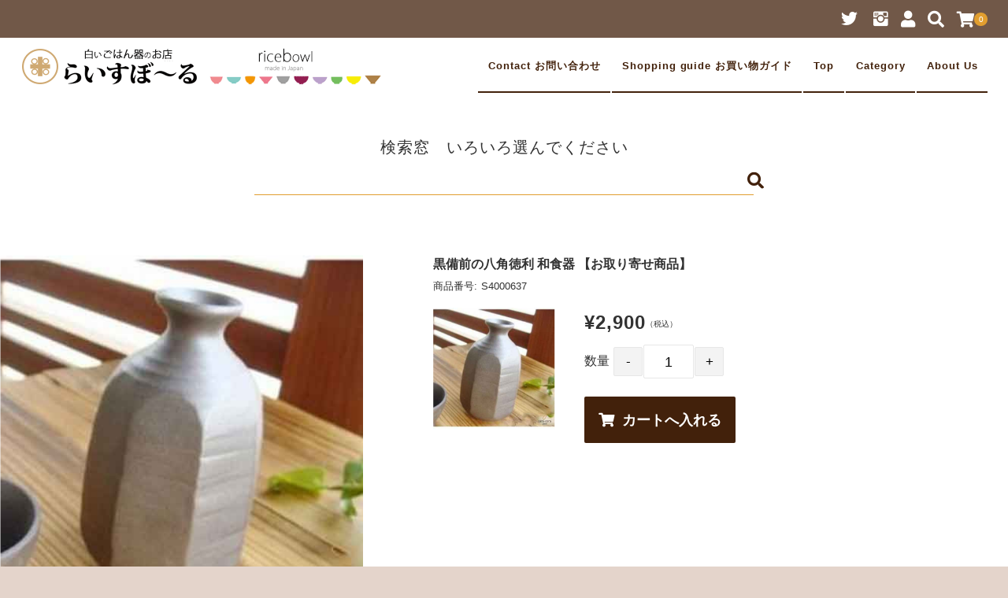

--- FILE ---
content_type: text/html; charset=UTF-8
request_url: https://ricebowlhome.com/s4000637/
body_size: 290982
content:
<!DOCTYPE html>
<html lang="ja">
<head>

	<meta charset="UTF-8"/>
	<meta name="viewport" content="width=device-width, user-scalable=no">
	<meta name="format-detection" content="telephone=no"/>
	<meta name='robots' content='index, follow, max-image-preview:large, max-snippet:-1, max-video-preview:-1' />

	<!-- This site is optimized with the Yoast SEO plugin v26.7 - https://yoast.com/wordpress/plugins/seo/ -->
	<title>黒備前の八角徳利 和食器 S4000637 - 食器専門店｜白いごはん器のお店 らいすぼーる</title>
	<link rel="canonical" href="https://ricebowlhome.com/s4000637/" />
	<meta property="og:locale" content="ja_JP" />
	<meta property="og:type" content="article" />
	<meta property="og:title" content="黒備前の八角徳利 和食器 S4000637 - 食器専門店｜白いごはん器のお店 らいすぼーる" />
	<meta property="og:description" content="黒備前の八角徳利 和食器 【お取り寄せ商品】&nbsp; (S4000637) 販売価格（税込）¥2,900在庫状態 : お取り寄せ 八角徳利です♪ 最後まで美味しく飲むなら徳利で！まずは一献♪徳利他にも色々御座います。 [&hellip;]" />
	<meta property="og:url" content="https://ricebowlhome.com/s4000637/" />
	<meta property="og:site_name" content="食器専門店｜白いごはん器のお店 らいすぼーる" />
	<meta property="article:published_time" content="2021-03-14T04:13:00+00:00" />
	<meta name="author" content="saracerajapan" />
	<meta name="twitter:card" content="summary_large_image" />
	<meta name="twitter:label1" content="執筆者" />
	<meta name="twitter:data1" content="saracerajapan" />
	<script type="application/ld+json" class="yoast-schema-graph">{"@context":"https://schema.org","@graph":[{"@type":"Article","@id":"https://ricebowlhome.com/s4000637/#article","isPartOf":{"@id":"https://ricebowlhome.com/s4000637/"},"author":{"name":"saracerajapan","@id":"https://ricebowlhome.com/#/schema/person/b62b10817a6bf06943e5089abd3916d8"},"headline":"黒備前の八角徳利 和食器 S4000637","datePublished":"2021-03-14T04:13:00+00:00","mainEntityOfPage":{"@id":"https://ricebowlhome.com/s4000637/"},"wordCount":2,"commentCount":0,"publisher":{"@id":"https://ricebowlhome.com/#organization"},"articleSection":["和食器 徳利","和食器 酒器"],"inLanguage":"ja","potentialAction":[{"@type":"CommentAction","name":"Comment","target":["https://ricebowlhome.com/s4000637/#respond"]}]},{"@type":"WebPage","@id":"https://ricebowlhome.com/s4000637/","url":"https://ricebowlhome.com/s4000637/","name":"黒備前の八角徳利 和食器 S4000637 - 食器専門店｜白いごはん器のお店 らいすぼーる","isPartOf":{"@id":"https://ricebowlhome.com/#website"},"datePublished":"2021-03-14T04:13:00+00:00","breadcrumb":{"@id":"https://ricebowlhome.com/s4000637/#breadcrumb"},"inLanguage":"ja","potentialAction":[{"@type":"ReadAction","target":["https://ricebowlhome.com/s4000637/"]}]},{"@type":"BreadcrumbList","@id":"https://ricebowlhome.com/s4000637/#breadcrumb","itemListElement":[{"@type":"ListItem","position":1,"name":"ホーム","item":"https://ricebowlhome.com/"},{"@type":"ListItem","position":2,"name":"INFORMATION","item":"https://ricebowlhome.com/information/"},{"@type":"ListItem","position":3,"name":"黒備前の八角徳利 和食器 S4000637"}]},{"@type":"WebSite","@id":"https://ricebowlhome.com/#website","url":"https://ricebowlhome.com/","name":"食器専門店｜白いごはん器のお店 らいすぼーる","description":"","publisher":{"@id":"https://ricebowlhome.com/#organization"},"potentialAction":[{"@type":"SearchAction","target":{"@type":"EntryPoint","urlTemplate":"https://ricebowlhome.com/?s={search_term_string}"},"query-input":{"@type":"PropertyValueSpecification","valueRequired":true,"valueName":"search_term_string"}}],"inLanguage":"ja"},{"@type":"Organization","@id":"https://ricebowlhome.com/#organization","name":"食器専門店｜白いごはん器のお店 らいすぼーる","url":"https://ricebowlhome.com/","logo":{"@type":"ImageObject","inLanguage":"ja","@id":"https://ricebowlhome.com/#/schema/logo/image/","url":"https://ricebowlhome.com/wordpress/wp-content/uploads/2021/04/cropped-512.gif","contentUrl":"https://ricebowlhome.com/wordpress/wp-content/uploads/2021/04/cropped-512.gif","width":512,"height":512,"caption":"食器専門店｜白いごはん器のお店 らいすぼーる"},"image":{"@id":"https://ricebowlhome.com/#/schema/logo/image/"}},{"@type":"Person","@id":"https://ricebowlhome.com/#/schema/person/b62b10817a6bf06943e5089abd3916d8","name":"saracerajapan","image":{"@type":"ImageObject","inLanguage":"ja","@id":"https://ricebowlhome.com/#/schema/person/image/","url":"https://secure.gravatar.com/avatar/8c90c793ac7c4f4e2de5b051168e9f3d9dddc23a25a557763cd8975fd26d1491?s=96&d=mm&r=g","contentUrl":"https://secure.gravatar.com/avatar/8c90c793ac7c4f4e2de5b051168e9f3d9dddc23a25a557763cd8975fd26d1491?s=96&d=mm&r=g","caption":"saracerajapan"},"url":"https://ricebowlhome.com/author/saracerajapan/"}]}</script>
	<!-- / Yoast SEO plugin. -->


<link rel="alternate" type="application/rss+xml" title="食器専門店｜白いごはん器のお店 らいすぼーる &raquo; 黒備前の八角徳利 和食器 S4000637 のコメントのフィード" href="https://ricebowlhome.com/s4000637/feed/" />
<link rel="alternate" title="oEmbed (JSON)" type="application/json+oembed" href="https://ricebowlhome.com/wp-json/oembed/1.0/embed?url=https%3A%2F%2Fricebowlhome.com%2Fs4000637%2F" />
<link rel="alternate" title="oEmbed (XML)" type="text/xml+oembed" href="https://ricebowlhome.com/wp-json/oembed/1.0/embed?url=https%3A%2F%2Fricebowlhome.com%2Fs4000637%2F&#038;format=xml" />
<style id='wp-img-auto-sizes-contain-inline-css' type='text/css'>
img:is([sizes=auto i],[sizes^="auto," i]){contain-intrinsic-size:3000px 1500px}
/*# sourceURL=wp-img-auto-sizes-contain-inline-css */
</style>
<style id='wp-emoji-styles-inline-css' type='text/css'>

	img.wp-smiley, img.emoji {
		display: inline !important;
		border: none !important;
		box-shadow: none !important;
		height: 1em !important;
		width: 1em !important;
		margin: 0 0.07em !important;
		vertical-align: -0.1em !important;
		background: none !important;
		padding: 0 !important;
	}
/*# sourceURL=wp-emoji-styles-inline-css */
</style>
<style id='wp-block-library-inline-css' type='text/css'>
:root{--wp-block-synced-color:#7a00df;--wp-block-synced-color--rgb:122,0,223;--wp-bound-block-color:var(--wp-block-synced-color);--wp-editor-canvas-background:#ddd;--wp-admin-theme-color:#007cba;--wp-admin-theme-color--rgb:0,124,186;--wp-admin-theme-color-darker-10:#006ba1;--wp-admin-theme-color-darker-10--rgb:0,107,160.5;--wp-admin-theme-color-darker-20:#005a87;--wp-admin-theme-color-darker-20--rgb:0,90,135;--wp-admin-border-width-focus:2px}@media (min-resolution:192dpi){:root{--wp-admin-border-width-focus:1.5px}}.wp-element-button{cursor:pointer}:root .has-very-light-gray-background-color{background-color:#eee}:root .has-very-dark-gray-background-color{background-color:#313131}:root .has-very-light-gray-color{color:#eee}:root .has-very-dark-gray-color{color:#313131}:root .has-vivid-green-cyan-to-vivid-cyan-blue-gradient-background{background:linear-gradient(135deg,#00d084,#0693e3)}:root .has-purple-crush-gradient-background{background:linear-gradient(135deg,#34e2e4,#4721fb 50%,#ab1dfe)}:root .has-hazy-dawn-gradient-background{background:linear-gradient(135deg,#faaca8,#dad0ec)}:root .has-subdued-olive-gradient-background{background:linear-gradient(135deg,#fafae1,#67a671)}:root .has-atomic-cream-gradient-background{background:linear-gradient(135deg,#fdd79a,#004a59)}:root .has-nightshade-gradient-background{background:linear-gradient(135deg,#330968,#31cdcf)}:root .has-midnight-gradient-background{background:linear-gradient(135deg,#020381,#2874fc)}:root{--wp--preset--font-size--normal:16px;--wp--preset--font-size--huge:42px}.has-regular-font-size{font-size:1em}.has-larger-font-size{font-size:2.625em}.has-normal-font-size{font-size:var(--wp--preset--font-size--normal)}.has-huge-font-size{font-size:var(--wp--preset--font-size--huge)}.has-text-align-center{text-align:center}.has-text-align-left{text-align:left}.has-text-align-right{text-align:right}.has-fit-text{white-space:nowrap!important}#end-resizable-editor-section{display:none}.aligncenter{clear:both}.items-justified-left{justify-content:flex-start}.items-justified-center{justify-content:center}.items-justified-right{justify-content:flex-end}.items-justified-space-between{justify-content:space-between}.screen-reader-text{border:0;clip-path:inset(50%);height:1px;margin:-1px;overflow:hidden;padding:0;position:absolute;width:1px;word-wrap:normal!important}.screen-reader-text:focus{background-color:#ddd;clip-path:none;color:#444;display:block;font-size:1em;height:auto;left:5px;line-height:normal;padding:15px 23px 14px;text-decoration:none;top:5px;width:auto;z-index:100000}html :where(.has-border-color){border-style:solid}html :where([style*=border-top-color]){border-top-style:solid}html :where([style*=border-right-color]){border-right-style:solid}html :where([style*=border-bottom-color]){border-bottom-style:solid}html :where([style*=border-left-color]){border-left-style:solid}html :where([style*=border-width]){border-style:solid}html :where([style*=border-top-width]){border-top-style:solid}html :where([style*=border-right-width]){border-right-style:solid}html :where([style*=border-bottom-width]){border-bottom-style:solid}html :where([style*=border-left-width]){border-left-style:solid}html :where(img[class*=wp-image-]){height:auto;max-width:100%}:where(figure){margin:0 0 1em}html :where(.is-position-sticky){--wp-admin--admin-bar--position-offset:var(--wp-admin--admin-bar--height,0px)}@media screen and (max-width:600px){html :where(.is-position-sticky){--wp-admin--admin-bar--position-offset:0px}}
/*# sourceURL=/wp-includes/css/dist/block-library/common.min.css */
</style>
<style id='classic-theme-styles-inline-css' type='text/css'>
/*! This file is auto-generated */
.wp-block-button__link{color:#fff;background-color:#32373c;border-radius:9999px;box-shadow:none;text-decoration:none;padding:calc(.667em + 2px) calc(1.333em + 2px);font-size:1.125em}.wp-block-file__button{background:#32373c;color:#fff;text-decoration:none}
/*# sourceURL=/wp-includes/css/classic-themes.min.css */
</style>
<link rel='stylesheet' id='contact-form-7-css' href='https://ricebowlhome.com/wordpress/wp-content/plugins/contact-form-7/includes/css/styles.css?ver=6.1.4' type='text/css' media='all' />
<link rel='stylesheet' id='usces_default_css-css' href='https://ricebowlhome.com/wordpress/wp-content/plugins/usc-e-shop/css/usces_default.css?ver=2.11.26.2512161' type='text/css' media='all' />
<link rel='stylesheet' id='parent-style-css' href='https://ricebowlhome.com/wordpress/wp-content/themes/welcart_panetteria/style.css?ver=6.9' type='text/css' media='all' />
<link rel='stylesheet' id='parent-cart-css' href='https://ricebowlhome.com/wordpress/wp-content/themes/welcart_panetteria/usces_cart.css?ver=6.9' type='text/css' media='all' />
<link rel='stylesheet' id='child-style-css' href='https://ricebowlhome.com/wordpress/wp-content/themes/panetteria_child/style.css?ver=6.9' type='text/css' media='all' />
<link rel='stylesheet' id='wc-Panetteria-style-css' href='https://ricebowlhome.com/wordpress/wp-content/themes/panetteria_child/style.css?ver=1.0' type='text/css' media='all' />
<link rel='stylesheet' id='slick-style-css' href='https://ricebowlhome.com/wordpress/wp-content/themes/welcart_panetteria/assets/css/slick.css?ver=1.0' type='text/css' media='all' />
<link rel='stylesheet' id='slick-theme-style-css' href='https://ricebowlhome.com/wordpress/wp-content/themes/welcart_panetteria/assets/css/slick-theme.css?ver=1.0' type='text/css' media='all' />
<link rel='stylesheet' id='base-color-pl-css' href='https://ricebowlhome.com/wordpress/wp-content/themes/welcart_panetteria/assets/css/color_first_pl.css?ver=1.0' type='text/css' media='' />
<link rel='stylesheet' id='font-awesome-css' href='https://ricebowlhome.com/wordpress/wp-content/themes/welcart_panetteria/assets/fonts/fontawesome/css/all.min.css?ver=5.5.0' type='text/css' media='all' />
<link rel='stylesheet' id='LigatureSymbols-css' href='https://ricebowlhome.com/wordpress/wp-content/themes/welcart_panetteria/assets/fonts/LigatureSymbols/style.css?ver=2.1.1' type='text/css' media='all' />
<link rel='stylesheet' id='luminous-basic-css' href='https://ricebowlhome.com/wordpress/wp-content/themes/welcart_panetteria/assets/css/luminous-basic.css?ver=6.9' type='text/css' media='all' />
<link rel='stylesheet' id='theme_cart_css-css' href='https://ricebowlhome.com/wordpress/wp-content/themes/panetteria_child/usces_cart.css?ver=2.11.26.2512161' type='text/css' media='all' />
<link rel='stylesheet' id='base-color-css' href='https://ricebowlhome.com/wordpress/wp-content/themes/welcart_panetteria/assets/css/color_first.css?ver=1.0' type='text/css' media='all' />
<link rel='stylesheet' id='dashicons-css' href='https://ricebowlhome.com/wordpress/wp-includes/css/dashicons.min.css?ver=6.9' type='text/css' media='all' />
<script type="text/javascript" src="https://ricebowlhome.com/wordpress/wp-includes/js/jquery/jquery.min.js?ver=3.7.1" id="jquery-core-js"></script>
<script type="text/javascript" src="https://ricebowlhome.com/wordpress/wp-includes/js/jquery/jquery-migrate.min.js?ver=3.4.1" id="jquery-migrate-js"></script>
<script type="text/javascript" src="https://ricebowlhome.com/wordpress/wp-content/themes/panetteria_child/js/jquery.vticker.min.js?ver=1.0.0" id="theme-script-js"></script>
<script type="text/javascript" src="https://ricebowlhome.com/wordpress/wp-content/themes/welcart_panetteria/assets/js/slick.min.js?ver=1.0" id="slick-js-js"></script>
<script type="text/javascript" src="https://ricebowlhome.com/wordpress/wp-content/themes/welcart_panetteria/assets/js/wcct-slick.js?ver=1.0" id="wcct-slick-js-js"></script>
<script type="text/javascript" src="https://ricebowlhome.com/wordpress/wp-content/themes/welcart_panetteria/assets/js/Luminous.min.js?ver=1.0" id="Luminous-js"></script>
<script type="text/javascript" src="https://ricebowlhome.com/wordpress/wp-content/themes/welcart_panetteria/assets/js/wcct-skuquantity.js?ver=1.0" id="skuquantity-js"></script>
<script type="text/javascript" src="https://ricebowlhome.com/wordpress/wp-content/themes/welcart_panetteria/assets/js/wcct-customized.js?ver=1.0" id="wcct-customized.js-js"></script>
<link rel="https://api.w.org/" href="https://ricebowlhome.com/wp-json/" /><link rel="alternate" title="JSON" type="application/json" href="https://ricebowlhome.com/wp-json/wp/v2/posts/76073" /><link rel="EditURI" type="application/rsd+xml" title="RSD" href="https://ricebowlhome.com/wordpress/xmlrpc.php?rsd" />
<meta name="generator" content="WordPress 6.9" />
<link rel='shortlink' href='https://ricebowlhome.com/?p=76073' />

<meta property="og:title" content="黒備前の八角徳利 和食器 【お取り寄せ商品】">
<meta property="og:type" content="product">
<meta property="og:description" content="黒備前の八角徳利 和食器 S4000637">
<meta property="og:url" content="https://ricebowlhome.com/s4000637/">
<meta property="og:image" content="https://ricebowlhome.com/wordpress/wp-content/uploads/s4000637.jpg">
<meta property="og:site_name" content="食器専門店｜白いごはん器のお店 らいすぼーる"><script type="module">
[ ...document.getElementsByTagName( "img" ) ].forEach( img => {
img.onerror =( e )=> e.target.remove();
} )
</script>

    <script type="application/ld+json">
    {
      "@context": "https://schema.org",
      "@type": "WebSite",
      "name": "食器専門店 白いごはん器のお店 らいすぼーる",
      "alternateName": "食器専門店 白いごはん器のお店 らいすぼーる",
      "url": "https://ricebowlhome.com"
    }
    </script>
    <link rel="icon" href="https://ricebowlhome.com/wordpress/wp-content/uploads/2021/04/cropped-512-32x32.gif" sizes="32x32" />
<link rel="icon" href="https://ricebowlhome.com/wordpress/wp-content/uploads/2021/04/cropped-512-192x192.gif" sizes="192x192" />
<link rel="apple-touch-icon" href="https://ricebowlhome.com/wordpress/wp-content/uploads/2021/04/cropped-512-180x180.gif" />
<meta name="msapplication-TileImage" content="https://ricebowlhome.com/wordpress/wp-content/uploads/2021/04/cropped-512-270x270.gif" />
	


</head>

<!-- Google tag (gtag.js) -->
<script async src="https://www.googletagmanager.com/gtag/js?id=G-LSGJ5V1W38"></script>
<script>
  window.dataLayer = window.dataLayer || [];
  function gtag(){dataLayer.push(arguments);}
  gtag('js', new Date());

  gtag('config', 'G-LSGJ5V1W38');
</script>


<body class="wp-singular post-template-default single single-post postid-76073 single-format-standard wp-theme-welcart_panetteria wp-child-theme-panetteria_child metaslider-plugin">
	
			<div id="loadingAnim" class="loadingAnim"><i class="loadingAnim_line"></i></div>
	
	<div id="site-block" class="site">
		<div id="pages-block" class="pb">

						
			<input type="checkbox" class="check" id="checked">

			<label class="menu-btn" for="checked">
				<span class="bar top"></span>
				<span class="bar middle"></span>
				<span class="bar bottom"></span>
				<span class="menu-btn__text">MENU</span>
			</label>

			<label class="close-menu" for="checked"></label>

			<nav class="drawer-menu" role="navigation">

				<div id="mobile-menu">
					<div class="insider mean-menu">
						<div class="snav">

							<div class="sns-wrapper">
			<ul class="sns cf"><li><a href="https://twitter.com/k_ricebowl" target="_blank" rel="nofollow" class="twitter"><i class="lsf-icon"></i></a></li><li><a href="https://www.instagram.com/karuizawaricebowl" target="_blank" rel="nofollow" class="instagram"><i class="lsf-icon"></i></a></li></ul>
			</div><!-- sns -->
														<div class="membership">
								<i class="fas fa-user"></i>
								<ul class="cf">
																											<li>ゲスト</li>
									<li><a href="https://ricebowlhome.com/usces-member/?usces_page=login" class="usces_login_a">ログイン</a></li>
									<li><a href="https://ricebowlhome.com/usces-member/?usces_page=newmember">新規会員登録</a></li>
																										</ul>
							</div>
							
							<div class="search-box">
								<i class="fas fa-search"></i>
								<form role="search" method="get" action="https://ricebowlhome.com/" >
	<div class="s-box">
		<input type="text" value="" name="s" id="head-s-text" class="search-text" />
		<input type="submit" id="head-s-submit" class="searchsubmit" value="&#xf002" />
	</div>
	</form>							</div>

							
							<div class="incart-btn">
								<a href="https://ricebowlhome.com/usces-cart/"><i class="fas fa-shopping-cart"></i><span class="total-quant" id="widgetcart-total-quant">0</span></a>
							</div>

							
						</div><!-- .sub-nav -->

						<nav id="site-navigation" class="main-navigation" role="navigation">
						<div class="nav-menu-open"><ul id="menu-%e3%83%88%e3%83%83%e3%83%97%e3%83%a1%e3%83%8b%e3%83%a5%e3%83%bc" class="header-nav-container cf"><li id="menu-item-49516" class="menu-item menu-item-type-post_type menu-item-object-page menu-item-49516"><a href="https://ricebowlhome.com/contactform/">Contact お問い合わせ</a></li>
<li id="menu-item-174202" class="menu-item menu-item-type-post_type menu-item-object-page menu-item-174202"><a href="https://ricebowlhome.com/special_commercial_code/">Shopping guide お買い物ガイド</a></li>
<li id="menu-item-168833" class="menu-item menu-item-type-custom menu-item-object-custom menu-item-home menu-item-168833"><a href="https://ricebowlhome.com/">Top</a></li>
<li id="menu-item-162943" class="menu-item menu-item-type-custom menu-item-object-custom menu-item-has-children menu-item-162943"><a href="https://ricebowlhome.com/category/item/itemgenre/japanese-tableware/">Category</a>
<ul class="sub-menu">
	<li id="menu-item-210622" class="menu-item menu-item-type-taxonomy menu-item-object-category menu-item-210622"><a href="https://ricebowlhome.com/category/item/itemgenre/ricebowl-original/">らいすぼ～るに来たらまずこちら！</a></li>
	<li id="menu-item-203830" class="menu-item menu-item-type-taxonomy menu-item-object-category menu-item-203830"><a href="https://ricebowlhome.com/category/item/itemgenre/japanese-tableware/ricebowl/handcrafted_ricebowl/">職人さんの手づくり！ご飯茶碗</a></li>
	<li id="menu-item-203831" class="menu-item menu-item-type-taxonomy menu-item-object-category menu-item-203831"><a href="https://ricebowlhome.com/category/item/itemgenre/japanese-tableware/ricebowl/">ricebowl ご飯茶碗</a></li>
	<li id="menu-item-210471" class="menu-item menu-item-type-taxonomy menu-item-object-category menu-item-210471"><a href="https://ricebowlhome.com/category/item/itemgenre/japanese-tableware/teacup-matchabowl-teapot/matchabowl/">matcha bowl 抹茶碗</a></li>
	<li id="menu-item-203832" class="menu-item menu-item-type-taxonomy menu-item-object-category menu-item-203832"><a href="https://ricebowlhome.com/category/item/itemgenre/japanese-tableware/teacup-matchabowl-teapot/teacup/">teacup 湯のみ</a></li>
	<li id="menu-item-210623" class="menu-item menu-item-type-taxonomy menu-item-object-category menu-item-210623"><a href="https://ricebowlhome.com/category/item/itemgenre/japanese-tableware/teapot/">kyusu teapot 急須 ポット</a></li>
	<li id="menu-item-203833" class="menu-item menu-item-type-taxonomy menu-item-object-category menu-item-203833"><a href="https://ricebowlhome.com/category/item/itemgenre/japanese-tableware/mugcup/">mug cup マグカップ</a></li>
	<li id="menu-item-203834" class="menu-item menu-item-type-taxonomy menu-item-object-category menu-item-203834"><a href="https://ricebowlhome.com/category/item/itemgenre/japanese-tableware/tumbler/">tumbler タンブラー フリーカップ</a></li>
	<li id="menu-item-203835" class="menu-item menu-item-type-taxonomy menu-item-object-category menu-item-203835"><a href="https://ricebowlhome.com/category/item/itemgenre/japanese-tableware/donburi/">donburi どんぶり 丼</a></li>
	<li id="menu-item-162947" class="menu-item menu-item-type-taxonomy menu-item-object-category menu-item-162947"><a href="https://ricebowlhome.com/category/item/itemgenre/japanese-tableware/plate/">和食器 丸皿</a></li>
	<li id="menu-item-163191" class="menu-item menu-item-type-taxonomy menu-item-object-category menu-item-163191"><a href="https://ricebowlhome.com/category/item/itemgenre/japanese-tableware/bowl/">和食器 丸鉢 角鉢 ボール</a></li>
	<li id="menu-item-162950" class="menu-item menu-item-type-taxonomy menu-item-object-category menu-item-162950"><a href="https://ricebowlhome.com/category/item/itemgenre/japanese-tableware/square/">和食器 正角皿</a></li>
	<li id="menu-item-162951" class="menu-item menu-item-type-taxonomy menu-item-object-category menu-item-162951"><a href="https://ricebowlhome.com/category/item/itemgenre/japanese-tableware/longplate/">和食器 長角皿</a></li>
	<li id="menu-item-210624" class="menu-item menu-item-type-taxonomy menu-item-object-category menu-item-210624"><a href="https://ricebowlhome.com/category/item/itemgenre/japanese-tableware/ovalplate/">和食器 楕円皿</a></li>
	<li id="menu-item-162952" class="menu-item menu-item-type-taxonomy menu-item-object-category menu-item-162952"><a href="https://ricebowlhome.com/category/item/itemgenre/japanese-tableware/ovalbowl/">和食器 楕円鉢 オーバルボール</a></li>
	<li id="menu-item-162954" class="menu-item menu-item-type-taxonomy menu-item-object-category menu-item-162954"><a href="https://ricebowlhome.com/category/item/itemgenre/japanese-tableware/characteristic-bowl-plate/">和食器 変型鉢 変型皿</a></li>
	<li id="menu-item-162956" class="menu-item menu-item-type-taxonomy menu-item-object-category current-post-ancestor current-menu-parent current-post-parent menu-item-162956"><a href="https://ricebowlhome.com/category/item/itemgenre/japanese-tableware/sake/">和食器 酒器</a></li>
	<li id="menu-item-162957" class="menu-item menu-item-type-taxonomy menu-item-object-category menu-item-162957"><a href="https://ricebowlhome.com/category/item/itemgenre/japanese-tableware/soba/">和食器 お蕎麦 そば</a></li>
	<li id="menu-item-162958" class="menu-item menu-item-type-taxonomy menu-item-object-category menu-item-162958"><a href="https://ricebowlhome.com/category/item/itemgenre/japanese-tableware/ceramic-lidded-container/">和食器 蓋もの 茶碗蒸し</a></li>
	<li id="menu-item-162959" class="menu-item menu-item-type-taxonomy menu-item-object-category menu-item-162959"><a href="https://ricebowlhome.com/category/item/itemgenre/japanese-tableware/earthen-pot/earthen-pot-earthen-pot/">和食器 土鍋</a></li>
	<li id="menu-item-162949" class="menu-item menu-item-type-taxonomy menu-item-object-category menu-item-162949"><a href="https://ricebowlhome.com/category/item/itemgenre/japanese-tableware/desktop-accessory/">和食器 卓上小物</a></li>
	<li id="menu-item-162765" class="menu-item menu-item-type-taxonomy menu-item-object-category menu-item-162765"><a href="https://ricebowlhome.com/category/item/itemgenre/matsusukegama/">がんこなミカゲ粗陶土の松助窯</a></li>
	<li id="menu-item-162763" class="menu-item menu-item-type-taxonomy menu-item-object-category menu-item-162763"><a href="https://ricebowlhome.com/category/item/itemgenre/sigaraki/">土と炎の香り 信楽焼</a></li>
	<li id="menu-item-162762" class="menu-item menu-item-type-taxonomy menu-item-object-category menu-item-162762"><a href="https://ricebowlhome.com/category/item/itemgenre/kutani/">ダンシングカラー色彩の和食器 九谷焼</a></li>
	<li id="menu-item-162764" class="menu-item menu-item-type-taxonomy menu-item-object-category menu-item-162764"><a href="https://ricebowlhome.com/category/item/itemgenre/hasami-arita/">おうちでカラフル 有田焼 波佐見焼</a></li>
	<li id="menu-item-163190" class="menu-item menu-item-type-taxonomy menu-item-object-category menu-item-163190"><a href="https://ricebowlhome.com/category/item/itemgenre/japanese-tableware/japanese-tableware-set/">和食器 セット</a></li>
	<li id="menu-item-163192" class="menu-item menu-item-type-taxonomy menu-item-object-category menu-item-163192"><a href="https://ricebowlhome.com/category/item/itemgenre/western-tableware/">洋食器</a></li>
	<li id="menu-item-162960" class="menu-item menu-item-type-taxonomy menu-item-object-category menu-item-162960"><a href="https://ricebowlhome.com/category/item/itemgenre/japanese-tableware/interior/">和食器 インテリア 置物 花瓶</a></li>
</ul>
</li>
<li id="menu-item-35" class="menu-item menu-item-type-post_type menu-item-object-page menu-item-35"><a href="https://ricebowlhome.com/%e4%bc%9a%e7%a4%be%e6%a6%82%e8%a6%81/">About Us</a></li>
</ul></div>						</nav><!-- #site-navigation -->

					</div>
				</div><!-- #mobile-menu -->

			</nav><!-- .drawer-menu -->

			
			<div id="wgct_alert"></div>

						
			<div class="contents-wrap">
				<div class="contents__inner">

					<header id="masthead" class="site-header">
						<div class="global-block">
							<div class="inner cf">
								<div class="site-title">
		<span><a href="https://ricebowlhome.com/" title="食器専門店｜白いごはん器のお店 らいすぼーる" rel="home"><img src="https://ricebowlhome.com/wordpress/wp-content/uploads/footer_logo3-1.gif" alt="食器専門店｜白いごはん器のお店 らいすぼーる"></a></span>
	</div>							</div>
						</div>
						<div class="site-description">
							<p class="description">
		<span class="description-insider"></span>
		</p>						</div>
					</header><!-- #masthead -->

					
					<div id="main" class="wrapper two-column left-set">


<div class="storycontent no-sidebar">
	<div class="inner_block cf">
		<div id="primary" class="site-content">


			<div id="content" role="main">

								<article class="post-76073 post type-post status-publish format-standard category-tokkuri category-sake" id="post-76073">
				
<span style="display: inline-block; width: 100%; text-align:center; font-size:20px; letter-spacing: 1px;">検索窓　いろいろ選んでください</span>
<center>
<form role="search" method="get" action="https://ricebowlhome.com/">
	<div class="s-box" style="max-width: 700px !important;">
		<input type="text" value="" name="s" id="s-text" class="search-text">
		<input type="submit" id="s-submit" class="searchsubmit" value="">
	</div>
</form>
</center>

										<header class="item_page_header">
					<!--	<h1 class="item_page_title"><span>黒備前の八角徳利 和食器 S4000637</span></h1>  -->
					</header>
					

					
					<div id="itempage" class="cf">

						<div id="img-box">
						
<div class="slider slider-for itemimg">
	<div>
		<a class="luminous" href="https://ricebowlhome.com/wordpress/wp-content/uploads/s4000637.jpg" ><img width="400" height="400" src="https://ricebowlhome.com/wordpress/wp-content/uploads/s4000637.jpg" class="attachment-400x400 size-400x400" alt="S4000637" decoding="async" fetchpriority="high" /></a>
	</div>
	</div>

<ul class="cf opt-tag">
</ul>
						</div><!-- #img-box -->

						<div class="detail-box">

														<h2 class="item-name">黒備前の八角徳利 和食器 【お取り寄せ商品】</h2>
														<div class="itemcode"><span>商品番号:</span>S4000637</div>

							
														
							<div class="item-info">
															<form action="https://ricebowlhome.com/usces-cart/" method="post">
																		<div class="skuform single-sku">

										
										<div class="insider">

																						<div class="left">
												<div class="skuimg">
													<img width="300" height="300" src="https://ricebowlhome.com/wordpress/wp-content/uploads/s4000637.jpg" class="attachment-300x300 size-300x300" alt="" decoding="async" />												</div>
											</div><!-- left -->
											
											<div class="right">

												
												
												<div class="field">

													
													
													<div class="field_price">
																												¥2,900<em class="tax">（税込）</em>																											</div>

													
												</div><!-- .field -->
																								<div class="c-box fc">
													<span class="quantity">数量<span class="iq-select"><input name="quant[76073][S4000637]" type="text" id="quant[76073][S4000637]" class="skuquantity" value="1" onKeyDown="if (event.keyCode == 13) {return false;}" /></span></span>
													<span class="cart-button"><input name="zaikonum[76073][S4000637]" type="hidden" id="zaikonum[76073][S4000637]" value="" />
<input name="zaiko[76073][S4000637]" type="hidden" id="zaiko[76073][S4000637]" value="0" />
<input name="gptekiyo[76073][S4000637]" type="hidden" id="gptekiyo[76073][S4000637]" value="0" />
<input name="skuPrice[76073][S4000637]" type="hidden" id="skuPrice[76073][S4000637]" value="2900" />
<input name="inCart[76073][S4000637]" type="submit" id="inCart[76073][S4000637]" class="skubutton" value="&#xf07a;&nbsp;&nbsp;カートへ入れる" onclick="return uscesCart.intoCart( '76073','S4000637' )" /><input name="usces_referer" type="hidden" value="/s4000637/" />
</span>
												</div>
												
												
												
												<div class="error_message">
																									</div>

											</div><!-- .right -->

										</div><!-- .inner -->

									</div><!-- .skuform -->
																									</form>
															</div><!-- .item-info -->

						</div><!-- .detail-box -->

												<div id="tab">
							<div class="tab-list-area">
								<ul class="tab-list cf">
									<li class="only"><span class="tab_link">商品詳細説明</span></li>																	</ul>
							</div>
														<div class="item-description tab-box">
								<p><a href="https://www.youtube.com/@ricebowlhome" target="_blank" rel="noopener"><br />
<IMG SRC="https://ricebowlhome.com/wordpress/wp-content/uploads/b_youtube.jpg" alt="youtubeはじめました" style="max-width: 100%; height: auto;"><BR><BR></p>
<p></a><br />
</p>
<p>八角徳利です♪<br />
最後まで美味しく飲むなら徳利で！まずは一献♪徳利他にも色々御座います。7.5×12.5・350cc</p>
<p><a href="https://www.youtube.com/@ricebowlhome" target="_blank" rel="noopener"><br />
<IMG SRC="https://ricebowlhome.com/wordpress/wp-content/uploads/b_youtube.jpg" alt="youtubeはじめました" style="max-width: 100%; height: auto;"><BR><BR></p>
<p></a><br /></p>
							</div>
																				</div>

						
					</div><!-- #itemspage -->

				</article>

								
<p><a href="https://ricebowlhome.com/category/item/itemgenre/japanese-tableware/">和食器</a> &gt; <a href="https://ricebowlhome.com/category/item/itemgenre/japanese-tableware/sake/">和食器 酒器</a> &gt; <a href="https://ricebowlhome.com/category/item/itemgenre/japanese-tableware/sake/tokkuri/">和食器 徳利</a></p><p><a href="https://ricebowlhome.com/category/item/itemgenre/japanese-tableware/">和食器</a> &gt; <a href="https://ricebowlhome.com/category/item/itemgenre/japanese-tableware/sake/">和食器 酒器</a></p>
<br><br>

<div class="wp-block-group alignwide"><div class="wp-block-group__inner-container is-layout-flow wp-block-group-is-layout-flow">
<div class="wp-block-group alignwide"><div class="wp-block-group__inner-container is-layout-flow wp-block-group-is-layout-flow">
<div class="wp-block-group alignwide"><div class="wp-block-group__inner-container is-layout-flow wp-block-group-is-layout-flow">
<div class="wp-block-group alignwide"><div class="wp-block-group__inner-container is-layout-flow wp-block-group-is-layout-flow">
<div class="wp-block-group"><div class="wp-block-group__inner-container is-layout-flow wp-block-group-is-layout-flow">
<p></p>


<p><center></p>
<form role="search" method="get" action="https://ricebowlhome.com/">
<div class="s-box" style="max-width: 700px !important;">
		<input type="text" placeholder="キーワードで探す" value="" name="s" id="s-text" class="search-text"><br />
		<input type="submit" id="s-submit" class="searchsubmit" value="">
	</div>
</form>
<p></center></p>



<div style="height:30px" aria-hidden="true" class="wp-block-spacer"></div>



<style>

.news-list {
height: 250px;
overflow: auto;
}

.news-list{
  list-style: none outside;
  margin: 0;
  padding: 0;
  max-width: 900px;
}

.item {
  list-style: none !important;
}

.news-list .item a{
  display: flex;
  flex-wrap: wrap;
  flex-wrap: nowrap;
  text-decoration: none;
  color: #333;
  border-bottom: 1px solid #CCC;
  padding: 20px 20px;
}

.news-list .item:first-child a{
  border-bottom: 1px solid #CCC;
}

.news-list .item .date{
  margin: 0;
  min-width: 140px;
  font-size: 16px;
  color: #999;
  padding: 0 20px 0 0;
}

.news-list .item .category_new,
.news-list .item .category_info,
.news-list .item .category_events,
.news-list .item .category_recommend,
.news-list .item .category_restock{
  margin: 0;
  min-width: 140px;
  padding: 0 20px 0 0;
}

.news-list .item .category_new span,
.news-list .item .category_info span,
.news-list .item .category_events span,
.news-list .item .category_recommend span,
.news-list .item .category_restock span{
  color: #FFF;
  text-align: center;
  display: inline-block;
  padding: 5px 20px;
  font-size: 12px;
  line-height: 1;
}

.news-list .item .category_new span{
  background: #ea8989;
}

.news-list .item .category_new span::before{
	content: "NEW";
}

.news-list .item .category_info span{
  background: #9d6f47;
}

.news-list .item .category_info span::before{
	content: "Info";
}

.news-list .item .category_events span{
  background: #87dd80;
}

.news-list .item .category_events span::before{
	content: "Events";
}

.news-list .item .category_restock span{
  background: #f5b563;
}

.news-list .item .category_restock span::before{
	content: "Restock";
}

.news-list .item .category_recommend span{
  background: #824006;
}

.news-list .item .category_recommend span::before{
	content: "おすすめ";
}

.news-list .item .title{
  margin: 0;
  width: 100%;
  text-align: left;
}
.news-list .item a:hover .title{
  color: #888888;
}

@media screen and (max-width: 767px){
.news-list .item a{
  flex-wrap: wrap;
}

.news-list .item .date{
  min-width: 100px;
}

.news-list .item .title{
  margin-top: 10px;
}

.news-list .item a{
  text-decoration: none;
}

</style>

<center>

<div style="padding-top: 20px;"></div>

<img decoding="async" class="pc" src="https://ricebowlhome.com/wordpress/wp-content/uploads/pc_new_info.gif" alt="パソコン用の画像" style="padding-bottom:5px; width:900px">
<img decoding="async" class="sp" src="https://ricebowlhome.com/wordpress/wp-content/uploads/sp_new_info.gif" alt="スマートフォン用の画像" style="padding-bottom:5px;">
<ul class="news-list">

<li class="item">
        <a href="" target="_blank" rel="noopener">
            <p class="date">2026/1/9</p>
            <p class="category_info"><span></span></p>
            <p class="title">≪新年のご挨拶≫
あけましておめでとうございます。
昨年は実店舗・オンラインショップともに、多くのお客様にご愛顧いただき、誠にありがとうございました。
新年を迎えてからも、たくさんのご来店をいただき、心より感謝しております。
2026年は、より多くの食卓を彩るうつわを皆さまにご提案できるよう、新たな体制のもと取り組んでまいります。
本年もどうぞよろしくお願いいたします。
            </p>
        </a>
</li>


<li class="item">
        <a href="https://ricebowlhome.com/s0035865/" target="_blank" rel="noopener">
            <p class="date">2025/12/18</p>
            <p class="category_info"><span></span></p>
            <p class="title">≪おすすめ≫ 
			シックでかっこいい！！【信楽焼 天目立彫 どんぶり】年越しそばにもいいですね☆在庫がなくなり次第終了となります。！実店舗でも手にとっていただけます♪海外発送も承っております！
            </p>
        </a>
</li>


<li class="item">
        <a href="https://ricebowlhome.com/s0033350/" target="_blank" rel="noopener">
            <p class="date">2025/11/26</p>
            <p class="category_info"><span></span></p>
            <p class="title">≪おすすめ≫ 
			釉薬のグラデーションが美しい、手づくりの抹茶碗。実店舗でも手にとっていただけます♪海外発送も承っております！
            </p>
        </a>
</li>


<li class="item">
        <a href="https://www.instagram.com/karuizawaricebowl/" target="_blank" rel="noopener">
            <p class="date">2025/10/26</p>
            <p class="category_info"><span></span></p>
            <p class="title">≪軽井沢店営業のお知らせ≫ 
いつもご覧いただきありがとうございます。軽井沢店2026年はGW頃オープンとなります！ご期待くださいませ！！
2025年は11月3日（火）🎌までの営業となります。
            </p>
        </a>
</li>



<li class="item">
        <a href="https://www.youtube.com/watch?v=Ik7oUT7LXnI" target="_blank" rel="noopener">
            <p class="date">2025/9/26</p>
            <p class="category_info"><span></span></p>
            <p class="title">≪テレビで紹介されました≫ 2025年9月26日 東海テレビ 『ニュースONE』
            ひとつに特化で差別化！「東海地方の専門店」コーナーで白いごはん器のお店 らいすぼーる 春日井店が紹介されました！
            </p>
        </a>
</li>

<li class="item">
        <a href="https://www.chunichi.co.jp/article/1133946" target="_blank" rel="noopener">
            <p class="date">2025/9/17</p>
            <p class="category_info"><span></span></p>
            <p class="title">≪中日新聞に掲載されました≫ 2025年9月17日 中日新聞朝刊18面 近郊版
            『わが街ぶらり探訪』コーナーにて白いごはん器のお店 らいすぼーる 小牧店が紹介されました！
            近郊版(犬山、小牧市、春日井市、豊山町、扶桑町、大口町)の地域の方、ぜひご覧ください～★
            </p>
        </a>
</li>

<li class="item">
        <a href="https://www.instagram.com/karuizawaricebowl/" target="_blank" rel="noopener">
            <p class="date">2025/8/17</p>
            <p class="category_info"><span></span></p>
            <p class="title">≪テレビで紹介されました≫ 2025年8月17日 フジテレビ 『なりゆき街道旅』で
            白いごはん器のお店 らいすぼーる 軽井沢店が紹介されました。</p>
        </a>
</li>

<li class="item">
        <a href="https://www.instagram.com/karuizawaricebowl/" target="_blank" rel="noopener">
            <p class="date">2025/7/23</p>
            <p class="category_info"><span></span></p>
            <p class="title">≪軽井沢店オープンしております！≫ 今シーズンも元気に営業中！実店舗でしか取り扱ってない商品たくさんご用意しております♪
            みなさまのご来店、お待ちしております。</p>
        </a>
</li>


<li class="item">
        <a href="https://ricebowlhome.com/s3000012/" target="_blank" rel="noopener">
            <p class="date">2025/5/9</p>
            <p class="category_info"><span></span></p>
            <p class="title">≪らいすぼ～るのお皿がパッケージに使用されました！≫ 5月7日（水）に発売『よしもとカレー 北海道こしみず 三種のじゃがいも編』レトルトカレーのパッケージに、当店のオリジナル商品【でっかいどー 北の大地パーティーメインプレート】が使用されました！
</p>
        </a>
</li>

<li class="item">
        <a href="https://www.instagram.com/karuizawaricebowl/" target="_blank" rel="noopener">
            <p class="date">2025/5/2</p>
            <p class="category_info"><span></span></p>
            <p class="title">≪軽井沢店2025年オープンしました！≫ 今シーズンオープンしました！新商品もたくさんご用意しております♪
            みなさまのご来店、お待ちしております。</p>
        </a>
</li>

<li class="item">
        <a href="https://www.ccnw.co.jp/ccnet_channel/lineup/hiraganashopimoru2024/index.html" target="_blank" rel="noopener">
            <p class="date">2025/4/16</p>
            <p class="category_info"><span></span></p>
            <p class="title">≪テレビで紹介されました≫ 2025年4月16日～30日 CCNet ケーブルテレビ しょぴもる『まちの素敵な歩き方』で
            白いごはん器のお店 らいすぼーる 小牧店が紹介されました。</p>
        </a>
</li>

<li class="item">
        <a href="https://locipo.jp/creative/f7bf5483-8e13-47de-98e7-2a338abddcc3?list=ae42c14e-6006-4932-b40d-16fc236ab71f" target="_blank" rel="noopener">
            <p class="date">2025/2/6</p>
            <p class="category_info"><span></span></p>
            <p class="title">≪テレビで紹介されました≫ 2024年2月29日 中京テレビ キャッチ！『名鉄小牧線ぶらり旅～味岡駅編～』で
            白いごはん器のお店 らいすぼーる 小牧店が紹介されました。</p>
        </a>
</li>

<li class="item">
        <a href="https://www.youtube.com/@ricebowlhome" target="_blank" rel="noopener">
            <p class="date">2025/2/5</p>
            <p class="category_info"><span></span></p>
            <p class="title">らいすぼ～るのYouTube公式チャンネルがスタートしました！ぜひご覧ください。チャンネル登録お願いします♪</p>
        </a>
</li>

<li class="item">
        <a href="https://www.youtube.com/watch?v=9UjOt7s3DiI" target="_blank" rel="noopener">
            <p class="date">2025/2/5</p>
            <p class="category_info"><span></span></p>
            <p class="title">≪テレビで紹介されました≫ 2024年1月21日 大垣ケーブルテレビ『里見まさとのご町内探訪 おちょぼさんの参道をぶらぶら歩くふれあい散歩』で
            白いごはん器のお店 らいすぼーる 千代保稲荷神社店が紹介されました。</p>
        </a>
</li>

<li class="item">
        <a href="https://ricebowlhome.com/s0057086/" target="_blank" rel="noopener">
            <p class="date">2025/2/4</p>
            <p class="category_recommend"><span></span></p>
            <p class="title">≪おすすめ≫ちょこっとがうれしい♪何個あっても便利な手づくり豆皿✨</p>
        </a>
    </li>

<li class="item">
        <a href="https://www.instagram.com/karuizawaricebowl/" target="_blank" rel="noopener">
            <p class="date">2025/2/4</p>
            <p class="category_info"><span></span></p>
            <p class="title">≪第2弾 公式Youtubeチャンネル お買い物モニターアンバサダー大募集☆≫ 詳しくはらいすぼ～るインスタグラムをチェック！！</p>
        </a>
</li>

<li class="item">
        <a href="https://www.instagram.com/ricebowl_kasugai/" target="_blank" rel="noopener">
            <p class="date">2025/2/4</p>
            <p class="category_info"><span></span></p>
            <p class="title">≪テレビで紹介されました≫ 2021年11月1日 東海テレビ スイッチ！『笑う門には福来る』コーナーで
            矢野･兵動の兵動大樹さんが白いごはん器のお店 らいすぼーる 春日井店にいらっしゃいました。</p>
        </a>
</li>

<li class="item">
        <a href="https://www.ctv.co.jp/catch/article/ekuo9da8noeodakn.html" target="_blank" rel="noopener">
            <p class="date">2025/2/4</p>
            <p class="category_info"><span></span></p>
            <p class="title">≪テレビで紹介されました≫ 2021年9月5日 中京テレビ キャッチ！『金額当て中継 コレいくらでSHOW！』生放送のコーナーで
            白いごはん器のお店 らいすぼーる 小牧店が出演しました。</p>
        </a>
</li>

<li class="item">
        <a href="https://www.youtube.com/@ricebowlhome" target="_blank" rel="noopener">
            <p class="date">2024/12/4</p>
            <p class="category_info"><span></span></p>
            <p class="title">オフィシャルショップがリニューアルしました！お客様により快適にお買い物をお楽しみいただけるよう、表示速度などを改善しました。みなさまのご利用をお待ちしております。</p>
        </a>
</li>

<li class="item">
        <a href="https://www.instagram.com/karuizawaricebowl/" target="_blank" rel="noopener">
            <p class="date">2024/10/26</p>
            <p class="category_info"><span></span></p>
            <p class="title">≪第1弾 公式Youtubeチャンネル お買い物モニターアンバサダー大募集☆≫ 詳しくはらいすぼ～るインスタグラムをチェック！！</p>
        </a>
</li>

<li class="item">
        <a href="https://hicbc.com/tv/machi-ichi/backnumber/210712.html" target="_blank" rel="noopener">
            <p class="date">2024/3/12</p>
            <p class="category_info"><span></span></p>
            <p class="title">≪テレビで紹介されました≫ 2021年7月12日 CBCテレビ まちイチ nice to people『春日井市・専門店』巡りで
            TKOの木本武宏さんが白いごはん器のお店 らいすぼーる 春日井店にいらっしゃいました。</p>
        </a>
</li>

<li class="item">
        <a href="https://www.instagram.com/ricebowl_komaki/" target="_blank" rel="noopener">
            <p class="date">2024/3/12</p>
            <p class="category_info"><span></span></p>
            <p class="title">≪ラジオで紹介されました≫ 2021年7月8日 CBCラジオ ドラ魂キング『レポドラ中継』コーナーに
            白いごはん器のお店 らいすぼーる 小牧店が出演しました。</p>
        </a>
</li>

<li class="item">
        <a href="https://www.instagram.com/ricebowl_komaki/" target="_blank" rel="noopener">
            <p class="date">2024/3/12</p>
            <p class="category_info"><span></span></p>
            <p class="title">≪テレビで紹介されました≫ 2021年5月18日 CBCテレビ チャント！『食卓を彩る豆皿活用術』コーナーに
            白いごはん器のお店 らいすぼーる 小牧店が紹介されました。</p>
        </a>
</li>

<li class="item">
        <a href="https://www.meitetsu.co.jp/wind/backnumber/2020/index.html" target="_blank" rel="noopener">
            <p class="date">2024/3/12</p>
            <p class="category_info"><span></span></p>
            <p class="title">≪マガジンで掲載されました≫ 名鉄グループエリア 魅力発見マガジンWind 2021年3月号「田縣神社前駅」に
            白いごはん器のお店 らいすぼーる 小牧店が掲載されました。</p>
        </a>
</li>

<li class="item">
        <a href="https://www2.ctv.co.jp/gutto/archives/date/2020/11/" target="_blank" rel="noopener">
            <p class="date">2024/3/12</p>
            <p class="category_info"><span></span></p>
            <p class="title">≪テレビで紹介されました≫ 2020年11月6日 中京テレビ ぐっと『お米特集』コーナーで
            MAG!C☆PRINCEの平野泰新さんが白いごはん器のお店 らいすぼーる 春日井店にいらっしゃいました。</p>
        </a>
</li>

<li class="item">
        <a href="https://www.nagoyatv.com/dode/program-corner/tokusyu_mon/joshihapi/entry-18676.html" target="_blank" rel="noopener">
            <p class="date">2024/3/12</p>
            <p class="category_info"><span></span></p>
            <p class="title">≪テレビで紹介されました≫ 2019年10月14日 、メ～テレ ドデスカ！ハピスタ『美味しく見える!?器の選び方』コーナーで
            白いごはん器のお店 らいすぼーる 春日井店が紹介されました。</p>
        </a>
</li>

<li class="item">
        <a href="https://www.instagram.com/ricebowl_kasugai/" target="_blank" rel="noopener">
            <p class="date">2024/3/12</p>
            <p class="category_info"><span></span></p>
            <p class="title">≪マガジンで掲載されました≫ 流行発信MOOK おでかけ春日井守山小牧2019-2020 2019年4月号に
            白いごはん器のお店 らいすぼーる 春日井店が掲載されました。</p>
        </a>
</li>

<li class="item">
        <a href="https://www.tokai-tv.com/gussan_old/jikai/190518.html" target="_blank" rel="noopener">
            <p class="date">2024/3/12</p>
            <p class="category_info"><span></span></p>
            <p class="title">≪テレビで紹介されました≫ 2019年5月18日 、東海テレビ ぐっさん家！『ぐっさん！オレンジと行く春日井Jeep旅！』で
            山口智充さんが白いごはん器のお店 らいすぼーる 春日井店にいらっしゃいました。</p>
        </a>
</li>



 <li class="item">
        <a href="https://ricebowlhome.com/?s=%E7%8C%AB%E3%80%80%E3%81%94%E9%A3%AF%E8%8C%B6%E7%A2%97" target="_blank" rel="noopener">
            <p class="date">2024/2/22</p>
            <p class="category_recommend"><span></span></p>
            <p class="title">≪おすすめ≫今日は猫の日！猫好きにはたまらないおすすめご飯茶碗いかがでしょうか？</p>
        </a>
    </li>
<li class="item">
        <a href="https://ricebowlhome.com/?s=%E6%9D%BE%E5%8A%A9%E7%AA%AF+%E6%89%8B%E3%81%A5%E3%81%8F%E3%82%8A+%E3%81%A1%E3%82%87%E3%81%93%E3%81%A3%E3%81%A8%E8%B1%86%E7%9A%BF" target="_blank" rel="noopener">
            <p class="date">2024/2/9</p>
            <p class="category_recommend"><span></span></p>
            <p class="title">≪おすすめ≫ ホントに小さな豆皿！食後の一口デザート、ナッツを入れたり、薬味皿としてもGOOD★</p>
        </a>
    </li>
<li class="item">
        <a href="https://ricebowlhome.com/?s=%E4%BF%A1%E6%A5%BD%E7%84%BC%E3%80%80%E3%83%A2%E3%82%B6%E3%82%A4%E3%82%AF" target="_blank" rel="noopener">
            <p class="date">2024/2/2</p>
            <p class="category_recommend"><span></span></p>
            <p class="title">≪おすすめ≫ 信楽焼のモザイクプレート数量限定販売！</p>
        </a>
    </li>
<li class="item">
        <a href="https://ricebowlhome.com/s0035654/" target="_blank" rel="noopener">
            <p class="date">2024/1/15</p>
            <p class="category_recommend"><span></span></p>
            <p class="title">≪おすすめ≫ 信楽焼のコーヒーカップでほっと一息しませんか？</p>
        </a>
    </li>
<li class="item">
        <a href="https://ricebowlhome.com/?s=%E4%BF%A1%E6%A5%BD%E3%80%80%E3%83%A9%E3%83%B3%E3%83%81%E3%83%97%E3%83%AC%E3%83%BC%E3%83%88" target="_blank" rel="noopener">
            <p class="date">2024/1/12</p>
            <p class="category_recommend"><span></span></p>
            <p class="title">≪おすすめ≫ お正月の暴飲暴食。。。ワンプレートで彩りよくバランスの良い食事を♪</p>
        </a>
    </li>
<li class="item">
        <a href="https://ricebowlhome.com/?s=%E5%B0%8F%E4%B8%BC" target="_blank" rel="noopener">
            <p class="date">2024/1/3</p>
            <p class="category_recommend"><span></span></p>
            <p class="title">≪おすすめ≫ 七草粥の準備は出来ましたか？お粥に麺類と色々使える小どんぶりはいかかでしょうか？</p>
        </a>
    </li>
<li class="item">
        <a href="https://ricebowlhome.com/?s=%E6%9D%BE%E5%8A%A9%E7%AA%AF%E3%80%80%E3%82%AA%E3%83%BC%E3%83%90%E3%83%AB%E3%83%9C%E3%83%BC%E3%83%AB" target="_blank" rel="noopener">
            <p class="date">2023/12/22</p>
            <p class="category_recommend"><span></span></p>
            <p class="title">≪おすすめ≫ 少し大きめで使いやすい！カラフルオーバルボール♪</p>
        </a>
    </li>
<li class="item">
        <a href="https://ricebowlhome.com/?s=%E6%B3%A2%E4%BD%90%E8%A6%8B%E7%84%BC+%E3%83%86%E3%82%A3%E3%83%BC%E3%83%9D%E3%83%83%E3%83%88%E3%80%80%E3%82%A2%E3%83%83%E3%83%97%E3%83%AB%2B%E3%83%A9%E3%83%95%E3%83%A9%E3%83%B3%E3%82%B9" target="_blank" rel="noopener">
            <p class="date">2023/12/15</p>
            <p class="category_new"><span></span></p>
            <p class="title">≪新着商品≫ 波佐見焼のアップル柄とラフランス柄の小さめティーポット新入荷しました♪数量限定販売中！！</p>
        </a>
    </li>
<li class="item">
        <a href="https://ricebowlhome.com/?s=%E4%BF%A1%E6%A5%BD%E7%84%BC%E3%80%80%E3%82%B9%E3%83%BC%E3%83%97%E3%82%AB%E3%83%83%E3%83%97" target="_blank" rel="noopener">
            <p class="date">2023/12/1</p>
            <p class="category_recommend"><span></span></p>
            <p class="title">≪おすすめ≫ 寒～い朝には、具沢山のあったか～いスープを信楽焼スープカップでいかがでしょうか？</p>
        </a>
    </li>
<li class="item">
        <a href="https://ricebowlhome.com/?s=%E6%B3%A2%E4%BD%90%E8%A6%8B%E7%84%BC+%E3%83%9E%E3%82%B0%E3%82%AB%E3%83%83%E3%83%97+b" target="_blank" rel="noopener">
            <p class="date">2023/11/16</p>
            <p class="category_new"><span></span></p>
            <p class="title">≪新着商品≫ 波佐見焼のラフランスとりんごのマグカップ新入荷しました♪先行販売中！！</p>
        </a>
    </li>
<li class="item">
        <a href="https://ricebowlhome.com/s0033855/" target="_blank" rel="noopener">
            <p class="date">2023/11/1</p>
            <p class="category_restock"><span></span></p>
            <p class="title">≪再入荷≫窯出し入荷しました♪松助窯 お野菜たっぷり担麺 タンメン ボール</p>
        </a>
    </li>
<li class="item">
        <a href="https://ricebowlhome.com/?s=%E6%B3%A2%E4%BD%90%E8%A6%8B%E7%84%BC+%E5%B9%B3%E9%89%A2+S007277" target="_blank" rel="noopener">
            <p class="date">2023/10/25</p>
            <p class="category_new"><span></span></p>
            <p class="title">≪新着商品≫ 波佐見焼の可愛いフルーツ柄平鉢新入荷しました♪先行販売中！！</p>
        </a>
    </li>
<li class="item">
        <a href="https://ricebowlhome.com/?s=%E6%9D%BE%E5%8A%A9+%E5%8D%97%E8%9B%AE%E3%80%80%E3%81%97%E3%81%AE%E3%81%8E+%E6%B9%AF%E9%A3%B2%E3%81%BF" target="_blank" rel="noopener">
            <p class="date">2023/10/23</p>
            <p class="category_recommend"><span></span></p>
            <p class="title">≪おすすめ≫ あったか～いお茶にどうぞ！しのぎの湯飲み再入荷しました♪焼きたてホヤホヤです★</p>
        </a>
    </li>
<li class="item">
        <a href="https://ricebowlhome.com/category/item/itemgenre/hasami-arita/" target="_blank" rel="noopener">
            <p class="date">2023/10/12</p>
            <p class="category_new"><span></span></p>
            <p class="title">≪新着商品≫ 波佐見焼のアイテム新入荷しました♪ころころぱすてるボーダーカップなど</p>
        </a>
    </li>
<li class="item">
        <a href="https://ricebowlhome.com/?s=%E3%81%94%E9%A3%AF%E8%8C%B6%E7%A2%97%E3%80%80%E5%A7%AB%E3%81%B2%E3%82%89%E3%82%8A" target="_blank" rel="noopener">
            <p class="date">2023/9/21</p>
            <p class="category_recommend"><span></span></p>
            <p class="title">≪おすすめ≫ もうすぐ新米の季節🍚つやつやお米が映えるお茶碗、入荷してます♪</p>
        </a>
    </li>
<li class="item">
        <a href="https://ricebowlhome.com/?s=%E4%BF%A1%E6%A5%BD%E7%84%BC+%E8%93%AE%E3%81%AE%E8%91%89%E3%80%80%E3%83%97%E3%83%AC%E3%83%BC%E3%83%88" target="_blank" rel="noopener">
            <p class="date">2023/9/7</p>
            <p class="category_recommend"><span></span></p>
            <p class="title">≪おすすめ≫ 食卓華やぐ✿信楽焼　蓮の葉プレート</p>
        </a>
    </li>
<li class="item">
        <a href="https://ricebowlhome.com/?s=松助%E3%80%80変型どんぶり" target="_blank" rel="noopener">
            <p class="date">2023/8/24</p>
            <p class="category_recommend"><span></span></p>
            <p class="title">≪おすすめ≫ 満腹ッ☆松助窯　変型どんぶり</p>
        </a>
    </li>
<li class="item">
        <a href="https://ricebowlhome.com/?s=%E6%9D%BE%E5%8A%A9+%E3%81%9D%E3%81%B0%E7%8C%AA%E5%8F%A3" target="_blank" rel="noopener">
            <p class="date">2023/8/10</p>
            <p class="category_recommend"><span></span></p>
            <p class="title">≪おすすめ≫ 冷たい麺がすすりたいっ❕松助　蕎麦猪口</p>
        </a>
    </li>
<li class="item">
        <a href="https://ricebowlhome.com/?s=%E4%BF%A1%E6%A5%BD%E7%84%BC%E3%80%80%E3%81%94%E9%A3%AF%E8%8C%B6%E7%A2%97" target="_blank" rel="noopener">
            <p class="date">2023/8/3</p>
            <p class="category_recommend"><span></span></p>
            <p class="title">≪おすすめ≫ホカホカご飯をもっとおいしく♪土と炎の香り 信楽焼のご飯茶碗</p>
        </a>
    </li>
<li class="item">
        <a href="https://ricebowlhome.com/s0033575/" target="_blank" rel="noopener">
            <p class="date">2023/7/28</p>
            <p class="category_restock"><span></span></p>
            <p class="title">≪再入荷≫窯出し入荷しました♪松助窯 ストレートミニマグカップ ピンクウェーブ釉</p>
        </a>
    </li>
<li class="item">
        <a href="https://ricebowlhome.com/?s=%E6%9D%BE%E5%8A%A9%E3%80%80%E3%81%8C%E3%81%A3%E3%81%A4%E3%82%8A" target="_blank" rel="noopener">
            <p class="date">2023/7/20</p>
            <p class="category_recommend"><span></span></p>
            <p class="title">≪おすすめ≫暑さに負けない❕お腹い～っぱい頂きます♪松助窯　がっつり小丼</p>
        </a>
    </li>
 <li class="item">
        <a href="https://ricebowlhome.com/?s=%E3%81%97%E3%81%AE%E3%81%8E+%E3%82%AA%E3%83%BC%E3%83%90%E3%83%AB%E3%80%80%E3%82%B5%E3%83%A9%E3%83%80%E3%83%88%E3%83%AC%E3%83%BC" target="_blank" rel="noopener">
            <p class="date">2023/7/13</p>
            <p class="category_new"><span></span></p>
            <p class="title">≪新着商品≫ しのぎのアイテム入荷しました♪オーバルサラダトレー</p>
        </a>
    </li>
 <li class="item">
        <a href="https://ricebowlhome.com/?s=%E6%B3%A2%E4%BD%90%E8%A6%8B%E7%84%BC+%E8%8A%B1%E5%9E%8B%E5%B0%8F%E9%89%A2" target="_blank" rel="noopener">
            <p class="date">2023/7/6</p>
            <p class="category_new"><span></span></p>
            <p class="title">≪新着商品≫ 波佐見焼♪かわいい小鉢入荷しました✿</p>
        </a>
    </li>
<li class="item">
        <a href="https://ricebowlhome.com/s0047317/" target="_blank" rel="noopener">
            <p class="date">2023/6/22</p>
            <p class="category_restock"><span></span></p>
            <p class="title">≪再入荷≫ お待たせしました！リーフになったトルコブルーに吸い込まれそうなパスタプレート🍃</p>
        </a>
<li class="item">
        <a href="https://ricebowlhome.com/?s=%E6%9D%BE%E5%8A%A9%E3%80%80%E3%83%AD%E3%83%83%E3%82%AF%E3%82%B0%E3%83%A9%E3%82%B9" target="_blank" rel="noopener">
            <p class="date">2023/6/16</p>
            <p class="category_recommend"><span></span></p>
            <p class="title">≪おすすめ≫冷たいドリンクいかがです？松助窯ロックグラス✨</p>
        </a>
    </li>

<li class="item">
        <a href="https://ricebowlhome.com/s0023704/" target="_blank" rel="noopener">
            <p class="date">2023/6/7</p>
            <p class="category_new"><span></span></p>
            <p class="title">これからの季節にぴったりなトルコブルーのお皿が限定入荷しました♪お早めにどうぞ！</p>
        </a>
    </li>
<li class="item">

<li class="item">
        <a href="https://ricebowlhome.com/?s=リーフになった%E3%80%80サラダボール" target="_blank" rel="noopener">
            <p class="date">2023/5/30</p>
            <p class="category_recommend"><span></span></p>
            <p class="title">≪おすすめ≫食卓を彩るかわいい器💠リーフになった盛鉢</p>
        </a>
    </li>
<li class="item">
        <a href="https://ricebowlhome.com/?s=%E6%9D%BE%E5%8A%A9%E3%80%80%E6%8A%B9%E8%8C%B6%E7%A2%97" target="_blank" rel="noopener">
            <p class="date">2023/5/18</p>
            <p class="category_recommend"><span></span></p>
            <p class="title">≪おすすめ≫実は万能！？色々使える抹茶碗✨</p>
        </a>
    </li>
<li class="item">
        <a href="https://ricebowlhome.com/?s=%E6%9D%BE%E5%8A%A9%E3%80%80%E3%81%A1%E3%82%87%E3%81%93%E3%81%A3%E3%81%A8%E8%B1%86%E7%9A%BF" target="_blank" rel="noopener">
            <p class="date">2023/4/27</p>
            <p class="category_recommend"><span></span></p>
            <p class="title">≪おすすめ≫ちょこっとがうれしい♪松助窯 ちょこっと豆皿シリーズ✨</p>
        </a>
    </li>
<li class="item">
        <a href="https://ricebowlhome.com/s0025885/" target="_blank" rel="noopener">
            <p class="date">2023/4/21</p>
            <p class="category_restock"><span></span></p>
            <p class="title">≪窯出し再入荷しました！≫どんなお料理にもぴったり♪</p>
        </a>
    </li>
<li class="item">
        <a href="https://ricebowlhome.com/?s=every%E7%A2%97" target="_blank" rel="noopener">
            <p class="date">2023/4/13</p>
            <p class="category_recommend"><span></span></p>
            <p class="title">≪おすすめ≫茶碗にスープ、煮物にも！活躍は無限大✨every碗シリーズ</p>
        </a>
    </li>
<li class="item">
        <a href="https://ricebowlhome.com/?s=%E5%A4%A7%E5%9C%B0%E3%81%AE%E6%81%B5%E3%81%BF%E3%81%A7%E7%94%9F%E3%81%8D%E3%81%A6%E3%81%84%E3%82%8B" target="_blank" rel="noopener">
            <p class="date">2023/4/7</p>
            <p class="category_recommend"><span></span></p>
            <p class="title">≪おすすめ≫自然感じる食卓、今日も美味しくいただきます！大地の恵みで生きているシリーズ✨</p>
        </a>
    </li>
<li class="item">
        <a href="https://ricebowlhome.com/?s=%E6%B3%A2%E4%BD%90%E8%A6%8B%E3%80%80%E7%90%A5%E7%8F%80" target="_blank" rel="noopener">
            <p class="date">2023/3/31</p>
            <p class="category_recommend"><span></span></p>
            <p class="title">≪おすすめ≫ぬくもりカラーでほっこり♪波佐見焼　琥珀シリーズ✨</p>
        </a>
    </li>
        <li class="item">
        <a href="https://ricebowlhome.com/?s=+%E6%BE%84%E3%81%BF%E6%B8%A1%E3%82%8B%E7%A9%BA%E3%81%AE%E3%82%88%E3%81%86%E3%81%AA%E3%83%88%E3%83%AB%E3%82%B3%E3%83%96%E3%83%AB%E3%83%BC%E5%94%90%E8%8D%89" target="_blank" rel="noopener">
            <p class="date">2023/3/20</p>
            <p class="category_new"><span></span></p>
            <p class="title">≪新着商品≫ 映える食卓✨トルコブルーのきれいな器、入荷しました♪</p>
        </a>
    </li>
<li class="item">
        <a href="https://ricebowlhome.com/?s=%E6%A1%9C+%E3%81%94%E9%A3%AF%E8%8C%B6%E7%A2%97" target="_blank" rel="noopener">
            <p class="date">2023/3/1</p>
            <p class="category_recommend"><span></span></p>
            <p class="title">≪おすすめ≫春の陽気🌸かわいい桜のお茶碗♪</p>
        </a>
    </li>
<li class="item">
        <a href="https://ricebowlhome.com/?s=S005825%E3%80%80%E5%94%90%E8%8D%89" target="_blank" rel="noopener">
            <p class="date">2023/2/21</p>
            <p class="category_recommend"><span></span></p>
            <p class="title">≪おすすめ≫お世話になったあの人に…感謝を伝えるおすすめギフト♪</p>
        </a>
    </li>
<li class="item">
        <a href="https://ricebowlhome.com/?s=%E3%82%B9%E3%83%88%E3%83%A9%E3%82%A4%E3%83%97%E3%80%80%E6%A4%BF" target="_blank" rel="noopener">
            <p class="date">2023/2/16</p>
            <p class="category_new"><span></span></p>
            <p class="title">≪新着商品≫ ほんわかかわいい♡椿の器、入荷しました♪</p>
        </a>
    </li>
<li class="item">
        <a href="https://ricebowlhome.com/?s=松助+しのぎ+%E3%80%80南蛮%E3%80%80湯飲み" target="_blank" rel="noopener">
            <p class="date">2023/2/13</p>
            <p class="category_recommend"><span></span></p>
            <p class="title">≪おすすめ≫ お待たせしました！人気のしのぎ湯飲み窯出し入荷しました♪</p>
        </a>
    </li>
<li class="item">
        <a href="https://ricebowlhome.com/?s=%E8%8D%89%E8%8A%B1+S00233" target="_blank" rel="noopener">
            <p class="date">2023/2/03</p>
            <p class="category_new"><span></span></p>
            <p class="title">≪新着商品≫ あったか手作りご飯茶碗・湯飲み、入荷しました♪</p>
        </a>
    </li>
<li class="item">
        <a href="https://ricebowlhome.com/s0025883/" target="_blank" rel="noopener">
            <p class="date">2023/1/16</p>
            <p class="category_recommend"><span></span></p>
            <p class="title">≪おすすめ≫ お好み具材の恵方巻♪大きいお皿を囲んで手作りを楽しみませんか？</p>
        </a>
	</li><li class="item">
        <a href="https://ricebowlhome.com/?s=%E4%B8%80%E7%8F%8D%E5%92%8C%E8%8A%B1" target="_blank" rel="noopener">
            <p class="date">2022/12/28</p>
            <p class="category_restock"><span></span></p>
            <p class="title">≪再入荷≫ プレゼントにもおすすめ♪ぽってり一珍和花 ご飯茶碗</p>
        </a>
	</li><li class="item">
        <a href="https://ricebowlhome.com/s0035422/" target="_blank" rel="noopener">
            <p class="date">2022/12/22</p>
            <p class="category_recommend"><span></span></p>
            <p class="title">≪おすすめ≫ もうすぐお正月！みんなで囲む贅沢おかず♪信楽焼　 山芋の葉パーティープレート</p>
        </a>
	</li><li class="item">
        <a href="https://ricebowlhome.com/s0033571/" target="_blank" rel="noopener">
            <p class="date">2022/12/15</p>
            <p class="category_recommend"><span></span></p>
            <p class="title">≪おすすめ≫ おうちでカフェ気分♪手作りクープボウル</p>
        </a>
	</li><li class="item">
        <a href="https://ricebowlhome.com/s0038215/" target="_blank" rel="noopener">
            <p class="date">2022/12/2</p>
            <p class="category_recommend"><span></span></p>
            <p class="title">≪おすすめ≫ 美味しいおかずと一緒にパクり♪土鍋で炊いたツヤツヤごはん！</p>
        </a>
	</li><li class="item">
        <a href="https://ricebowlhome.com/s0051874/" target="_blank" rel="noopener">
            <p class="date">2022/11/29</p>
            <p class="category_recommend"><span></span></p>
            <p class="title">≪おすすめ≫ 小鉢を並べてちょこっと豪華に♪　コロンとかわいい木ノ葉の小鉢</p>
        </a>
	</li><li class="item">
        <a href="https://ricebowlhome.com/s0034092/" target="_blank" rel="noopener">
            <p class="date">2022/11/25</p>
            <p class="category_recommend"><span></span></p>
            <p class="title">≪おすすめ≫ 手作りのあたたかさ♪職人の手でそ〜っとくぼませたマグカップ</p>
        </a>
    </li>
    <li class="item">
        <a href="https://ricebowlhome.com/s0025160/" target="_blank" rel="noopener">
            <p class="date">2022/11/22</p>
            <p class="category_restock"><span></span></p>
            <p class="title">≪再入荷≫ お待たせしました！窯出し入荷しました♪職人の手でそ～っとくぼませた変型どんぶり 黒釉ブラック</p>
        </a>
    </li>
    <li class="item">
        <a href="https://ricebowlhome.com/s0033795/" target="_blank" rel="noopener">
            <p class="date">2022/11/15</p>
            <p class="category_recommend"><span></span></p>
            <p class="title">≪おすすめ≫ さむ～い朝にあったかスープ♪松助窯 しのぎ 片手スープカップ</p>
        </a>
    </li>
    <li class="item">
        <a href="https://ricebowlhome.com/s0005167/" target="_blank" rel="noopener">
            <p class="date">2022/11/12</p>
            <p class="category_recommend"><span></span></p>
            <p class="title">≪おすすめ≫ あったか鍋をお楽しみください♪とんすい小鉢がついたお鍋セットです。</p>
        </a>
    </li>
    <li class="item">
        <a href="https://ricebowlhome.com/?s=%E6%9D%BE%E5%8A%A9%E7%AA%AF+%E3%81%9F%E3%81%A3%E3%81%B7%E3%82%8A%E3%81%8A%E7%88%B6%E3%81%95%E3%82%93%E6%B9%AF%E9%A3%B2%E3%81%BF+%E5%8D%97%E8%9B%AE" target="_blank" rel="noopener">
            <p class="date">2022/11/09</p>
            <p class="category_new"><span></span></p>
            <p class="title">≪新着商品≫ たっぷりお父さん湯飲み 南蛮カラー♪そろそろ温かい飲み物が欲しくなりますね！</p>
        </a>
    </li>
    <li class="item">
        <a href="https://ricebowlhome.com/s0021884/" target="_blank" rel="noopener">
            <p class="date">2022/11/09</p>
            <p class="category_recommend"><span></span></p>
            <p class="title">≪人気商品≫ 焼き魚がおいしい季節ですね♪長角皿はぴったりのアイテムです！</p>
        </a>
    </li>
    <li class="item">
        <a href="https://ricebowlhome.com/s0007093/" target="_blank" rel="noopener">
            <p class="date">2022/11/09</p>
            <p class="category_recommend"><span></span></p>
            <p class="title">≪おすすめ≫ お料理メニューを選ばない すごい和食器セット<br>光沢ある真っ黒な和モダン食器 ポカポカ春さくらの舞桜 24ピース家族セット</p>
        </a>
    </li>
</ul>

<div style="padding-bottom: 20px;"></div>

</center>



<p></p>


<div class="wp-block-image">
<figure class="aligncenter size-full"><a href="https://www.youtube.com/@ricebowlhome" target="_blank" rel=" noreferrer noopener"><img decoding="async" width="950" height="535" src="https://ricebowlhome.com/wordpress/wp-content/uploads/b_youtube.jpg" alt="" class="wp-image-202221"/></a></figure>
</div>

<div id="metaslider-id-202573" style="max-width: 950px; margin: 0 auto;" class="ml-slider-3-104-0 metaslider metaslider-flex metaslider-202573 ml-slider hide-arrows-smartphone has-dots-nav ms-theme-default" role="region" aria-label="top_shop" data-width="950">
    <div id="metaslider_container_202573">
        <div id="metaslider_202573">
            <ul class='slides'>
                <li style="display: block; width: 100%;" class="slide-202574 ms-image " aria-roledescription="slide" data-date="2024-12-03 10:10:51" data-filename="samunei4.jpg" data-slide-type="image"><a href="https://www.youtube.com/@ricebowlhome" target="_blank" aria-label="View Slide Details" class="metaslider_image_link"><img loading="lazy" decoding="async" src="https://ricebowlhome.com/wordpress/wp-content/uploads/samunei4.jpg" height="0" width="950" alt="" class="slider-202573 slide-202574 msDefaultImage" title="samunei4" /></a></li>
                <li style="display: none; width: 100%;" class="slide-202595 ms-image " aria-roledescription="slide" data-date="2024-12-03 10:53:19" data-filename="Shigaraki-ware-bowl.jpg" data-slide-type="image"><a href="https://www.youtube.com/@ricebowlhome" target="_blank" aria-label="View Slide Details" class="metaslider_image_link"><img loading="lazy" decoding="async" src="https://ricebowlhome.com/wordpress/wp-content/uploads/Shigaraki-ware-bowl.jpg" height="0" width="950" alt="" class="slider-202573 slide-202595 msDefaultImage" title="Shigaraki-ware-bowl" /></a></li>
                <li style="display: none; width: 100%;" class="slide-202576 ms-image " aria-roledescription="slide" data-date="2024-12-03 10:10:51" data-filename="samunei5-2.jpg" data-slide-type="image"><a href="https://www.youtube.com/@ricebowlhome" target="_blank" aria-label="View Slide Details" class="metaslider_image_link"><img loading="lazy" decoding="async" src="https://ricebowlhome.com/wordpress/wp-content/uploads/samunei5-2.jpg" height="0" width="950" alt="" class="slider-202573 slide-202576 msDefaultImage" title="samunei5-2" /></a></li>
                <li style="display: none; width: 100%;" class="slide-202577 ms-image " aria-roledescription="slide" data-date="2024-12-03 10:10:51" data-filename="Shigaraki-ware-Large-party-plates.jpg" data-slide-type="image"><a href="https://www.youtube.com/@ricebowlhome" target="_blank" aria-label="View Slide Details" class="metaslider_image_link"><img loading="lazy" decoding="async" src="https://ricebowlhome.com/wordpress/wp-content/uploads/Shigaraki-ware-Large-party-plates.jpg" height="0" width="950" alt="" class="slider-202573 slide-202577 msDefaultImage" title="Shigaraki-ware--Large-party-plates" /></a></li>
                <li style="display: none; width: 100%;" class="slide-202578 ms-image " aria-roledescription="slide" data-date="2024-12-03 10:10:51" data-filename="samunei4-1.jpg" data-slide-type="image"><a href="https://www.youtube.com/@ricebowlhome" target="_blank" aria-label="View Slide Details" class="metaslider_image_link"><img loading="lazy" decoding="async" src="https://ricebowlhome.com/wordpress/wp-content/uploads/samunei4-1.jpg" height="0" width="950" alt="" class="slider-202573 slide-202578 msDefaultImage" title="samunei4-1" /></a></li>
                <li style="display: none; width: 100%;" class="slide-202581 ms-image " aria-roledescription="slide" data-date="2024-12-03 10:10:51" data-filename="20250606-2.jpg" data-slide-type="image"><a href="https://www.youtube.com/@ricebowlhome" target="_blank" aria-label="View Slide Details" class="metaslider_image_link"><img loading="lazy" decoding="async" src="https://ricebowlhome.com/wordpress/wp-content/uploads/20250606-2.jpg" height="0" width="950" alt="" class="slider-202573 slide-202581 msDefaultImage" title="20250606-2" /></a></li>
                <li style="display: none; width: 100%;" class="slide-202580 ms-image " aria-roledescription="slide" data-date="2024-12-03 10:10:51" data-filename="samunei2.jpg" data-slide-type="image"><a href="https://www.youtube.com/@ricebowlhome" target="_blank" aria-label="View Slide Details" class="metaslider_image_link"><img loading="lazy" decoding="async" src="https://ricebowlhome.com/wordpress/wp-content/uploads/samunei2.jpg" height="0" width="950" alt="" class="slider-202573 slide-202580 msDefaultImage" title="samunei2" /></a></li>
                <li style="display: none; width: 100%;" class="slide-202579 ms-image " aria-roledescription="slide" data-date="2024-12-03 10:10:51" data-filename="Handmade-Round-ricebowl6.jpg" data-slide-type="image"><a href="https://www.youtube.com/@ricebowlhome" target="_blank" aria-label="View Slide Details" class="metaslider_image_link"><img loading="lazy" decoding="async" src="https://ricebowlhome.com/wordpress/wp-content/uploads/Handmade-Round-ricebowl6.jpg" height="0" width="950" alt="" class="slider-202573 slide-202579 msDefaultImage" title="Handmade-Round-ricebowl6" /></a></li>
                <li style="display: none; width: 100%;" class="slide-202586 ms-image " aria-roledescription="slide" data-date="2024-12-03 10:42:11" data-filename="samunei3-1.jpg" data-slide-type="image"><a href="https://www.youtube.com/@ricebowlhome" target="_blank" aria-label="View Slide Details" class="metaslider_image_link"><img loading="lazy" decoding="async" src="https://ricebowlhome.com/wordpress/wp-content/uploads/samunei3-1.jpg" height="0" width="950" alt="" class="slider-202573 slide-202586 msDefaultImage" title="samunei3-1" /></a></li>
                <li style="display: none; width: 100%;" class="slide-207620 ms-image " aria-roledescription="slide" data-date="2025-06-06 15:34:33" data-filename="samunei2025-3.jpg" data-slide-type="image"><a href="https://www.youtube.com/@ricebowlhome" target="_blank" aria-label="View Slide Details" class="metaslider_image_link"><img loading="lazy" decoding="async" src="https://ricebowlhome.com/wordpress/wp-content/uploads/samunei2025-3.jpg" height="0" width="950" alt="" class="slider-202573 slide-207620 msDefaultImage" title="samunei2025-3" /></a></li>
                <li style="display: none; width: 100%;" class="slide-202589 ms-image " aria-roledescription="slide" data-date="2024-12-03 10:44:05" data-filename="Shigaraki-ware-Leaf-shaped.jpg" data-slide-type="image"><a href="https://www.youtube.com/@ricebowlhome" target="_blank" aria-label="View Slide Details" class="metaslider_image_link"><img loading="lazy" decoding="async" src="https://ricebowlhome.com/wordpress/wp-content/uploads/Shigaraki-ware-Leaf-shaped.jpg" height="0" width="950" alt="" class="slider-202573 slide-202589 msDefaultImage" title="Shigaraki-ware-Leaf-shaped" /></a></li>
                <li style="display: none; width: 100%;" class="slide-202590 ms-image " aria-roledescription="slide" data-date="2024-12-03 10:44:59" data-filename="samunei6.jpg" data-slide-type="image"><a href="https://www.youtube.com/@ricebowlhome" target="_blank" aria-label="View Slide Details" class="metaslider_image_link"><img loading="lazy" decoding="async" src="https://ricebowlhome.com/wordpress/wp-content/uploads/samunei6.jpg" height="0" width="950" alt="" class="slider-202573 slide-202590 msDefaultImage" title="samunei6" /></a></li>
                <li style="display: none; width: 100%;" class="slide-202598 ms-image " aria-roledescription="slide" data-date="2024-12-03 10:53:21" data-filename="Handmade-Shinogi-Nanban-White-Glaze.jpg" data-slide-type="image"><a href="https://www.youtube.com/@ricebowlhome" target="_blank" aria-label="View Slide Details" class="metaslider_image_link"><img loading="lazy" decoding="async" src="https://ricebowlhome.com/wordpress/wp-content/uploads/Handmade-Shinogi-Nanban-White-Glaze.jpg" height="0" width="950" alt="" class="slider-202573 slide-202598 msDefaultImage" title="Handmade-Shinogi-Nanban-White-Glaze" /></a></li>
                <li style="display: none; width: 100%;" class="slide-202591 ms-image " aria-roledescription="slide" data-date="2024-12-03 10:53:11" data-filename="samunei2.jpg" data-slide-type="image"><a href="https://www.youtube.com/@ricebowlhome" target="_blank" aria-label="View Slide Details" class="metaslider_image_link"><img loading="lazy" decoding="async" src="https://ricebowlhome.com/wordpress/wp-content/uploads/samunei2.jpg" height="0" width="950" alt="" class="slider-202573 slide-202591 msDefaultImage" title="samunei2" /></a></li>
                <li style="display: none; width: 100%;" class="slide-202575 ms-image " aria-roledescription="slide" data-date="2024-12-03 10:10:51" data-filename="utuwa-gama-sinogi-ricebowl.jpg" data-slide-type="image"><a href="https://www.youtube.com/@ricebowlhome" target="_blank" aria-label="View Slide Details" class="metaslider_image_link"><img loading="lazy" decoding="async" src="https://ricebowlhome.com/wordpress/wp-content/uploads/utuwa-gama-sinogi-ricebowl.jpg" height="0" width="950" alt="" class="slider-202573 slide-202575 msDefaultImage" title="utuwa-gama-sinogi-ricebowl" /></a></li>
                <li style="display: none; width: 100%;" class="slide-202592 ms-image " aria-roledescription="slide" data-date="2024-12-03 10:53:15" data-filename="samunei4-1.jpg" data-slide-type="image"><a href="https://www.youtube.com/@ricebowlhome" target="_blank" aria-label="View Slide Details" class="metaslider_image_link"><img loading="lazy" decoding="async" src="https://ricebowlhome.com/wordpress/wp-content/uploads/samunei4-1.jpg" height="0" width="950" alt="" class="slider-202573 slide-202592 msDefaultImage" title="samunei4-1" /></a></li>
                <li style="display: none; width: 100%;" class="slide-202596 ms-image " aria-roledescription="slide" data-date="2024-12-03 10:53:20" data-filename="Shigaraki-ware-long.jpg" data-slide-type="image"><a href="https://www.youtube.com/@ricebowlhome" target="_blank" aria-label="View Slide Details" class="metaslider_image_link"><img loading="lazy" decoding="async" src="https://ricebowlhome.com/wordpress/wp-content/uploads/Shigaraki-ware-long.jpg" height="0" width="950" alt="" class="slider-202573 slide-202596 msDefaultImage" title="Shigaraki-ware-long" /></a></li>
                <li style="display: none; width: 100%;" class="slide-202594 ms-image " aria-roledescription="slide" data-date="2024-12-03 10:53:18" data-filename="samunei5-2.jpg" data-slide-type="image"><a href="https://www.youtube.com/@ricebowlhome" target="_blank" aria-label="View Slide Details" class="metaslider_image_link"><img loading="lazy" decoding="async" src="https://ricebowlhome.com/wordpress/wp-content/uploads/samunei5-2.jpg" height="0" width="950" alt="" class="slider-202573 slide-202594 msDefaultImage" title="samunei5-2" /></a></li>
                <li style="display: none; width: 100%;" class="slide-202593 ms-image " aria-roledescription="slide" data-date="2024-12-03 10:53:17" data-filename="Shigaraki-ware-bowl.jpg" data-slide-type="image"><a href="https://www.youtube.com/@ricebowlhome" target="_blank" aria-label="View Slide Details" class="metaslider_image_link"><img loading="lazy" decoding="async" src="https://ricebowlhome.com/wordpress/wp-content/uploads/Shigaraki-ware-bowl.jpg" height="0" width="950" alt="" class="slider-202573 slide-202593 msDefaultImage" title="Shigaraki-ware-bowl" /></a></li>
                <li style="display: none; width: 100%;" class="slide-202633 ms-image " aria-roledescription="slide" data-date="2024-12-03 15:35:57" data-filename="samunei6.jpg" data-slide-type="image"><a href="https://www.youtube.com/@ricebowlhome" target="_blank" aria-label="View Slide Details" class="metaslider_image_link"><img loading="lazy" decoding="async" src="https://ricebowlhome.com/wordpress/wp-content/uploads/samunei6.jpg" height="0" width="950" alt="" class="slider-202573 slide-202633 msDefaultImage" title="samunei6" /></a></li>
                <li style="display: none; width: 100%;" class="slide-202630 ms-image " aria-roledescription="slide" data-date="2024-12-03 15:35:51" data-filename="White-tableware-1.jpg" data-slide-type="image"><a href="https://www.youtube.com/@ricebowlhome" target="_blank" aria-label="View Slide Details" class="metaslider_image_link"><img loading="lazy" decoding="async" src="https://ricebowlhome.com/wordpress/wp-content/uploads/White-tableware-1.jpg" height="0" width="950" alt="" class="slider-202573 slide-202630 msDefaultImage" title="White-tableware" /></a></li>
                <li style="display: none; width: 100%;" class="slide-202632 ms-image " aria-roledescription="slide" data-date="2024-12-03 15:35:56" data-filename="samunei2.jpg" data-slide-type="image"><a href="https://www.youtube.com/@ricebowlhome" target="_blank" aria-label="View Slide Details" class="metaslider_image_link"><img loading="lazy" decoding="async" src="https://ricebowlhome.com/wordpress/wp-content/uploads/samunei2.jpg" height="0" width="950" alt="" class="slider-202573 slide-202632 msDefaultImage" title="samunei2" /></a></li>
                <li style="display: none; width: 100%;" class="slide-202631 ms-image " aria-roledescription="slide" data-date="2024-12-03 15:35:55" data-filename="Shigaraki-ware-Leaf-shaped.jpg" data-slide-type="image"><a href="https://www.youtube.com/@ricebowlhome" target="_blank" aria-label="View Slide Details" class="metaslider_image_link"><img loading="lazy" decoding="async" src="https://ricebowlhome.com/wordpress/wp-content/uploads/Shigaraki-ware-Leaf-shaped.jpg" height="0" width="950" alt="" class="slider-202573 slide-202631 msDefaultImage" title="Shigaraki-ware-Leaf-shaped" /></a></li>
            </ul>
        </div>
        
    </div>
</div>


<div style="height:30px" aria-hidden="true" class="wp-block-spacer"></div>



<style>
.text {
  font-family: "ＭＳ ゴシック", sans-serif;
  color: #595656;
  max-width: 100%;
  text-align: center;
}

.sub-wrapper {
  width: 100%;
}

.sub_text {
  width: 770px;
  margin: 0 auto;
  text-align: left;
  font-size: 16px;
  line-height: 1.6;
  word-break: break-word;
  overflow-wrap: break-word;
}

.main_text {
  font-size: 16px;
  font-weight: bold;
}

@media (max-width: 600px) {
  .sub_text {
    width: 100%;
    padding: 0 10px;
    font-size: 14px;
  }

  .main_text {
    font-size: 16px;
  }
}


</style>

<div class="text">
  <div class="sub-wrapper">
    <div class="sub_text" style="text-align: center;">
    Japanese Matcha latte bowl.
    Made in Japan Pottery.       <br>
    </div>
  </div>

  <div class="main_text">
おうち抹茶におすすめ！職人の手づくり抹茶碗
  </div>
</div>


<div class="wp-block-image">
<figure class="aligncenter size-full"><a href="https://ricebowlhome.com/s0033350/" target="_blank" rel=" noreferrer noopener"><img loading="lazy" decoding="async" width="950" height="535" src="https://ricebowlhome.com/wordpress/wp-content/uploads/s00333500.jpg" alt="" class="wp-image-171545" srcset="https://ricebowlhome.com/wordpress/wp-content/uploads/s00333500.jpg 950w, https://ricebowlhome.com/wordpress/wp-content/uploads/s00333500-768x433.jpg 768w" sizes="auto, (max-width: 950px) 100vw, 950px" /></a></figure>
</div>

<div class="wp-block-image">
<figure class="aligncenter size-full"><a href="https://ricebowlhome.com/s0031028/" target="_blank" rel=" noreferrer noopener"><img loading="lazy" decoding="async" width="950" height="631" src="https://ricebowlhome.com/wordpress/wp-content/uploads/s00310280.jpg" alt="" class="wp-image-210879" srcset="https://ricebowlhome.com/wordpress/wp-content/uploads/s00310280.jpg 950w, https://ricebowlhome.com/wordpress/wp-content/uploads/s00310280-768x510.jpg 768w" sizes="auto, (max-width: 950px) 100vw, 950px" /></a></figure>
</div>


<div style="height:30px" aria-hidden="true" class="wp-block-spacer"></div>


<div class="wp-block-image">
<figure class="aligncenter size-full"><a href="https://ricebowlhome.com/shop-receive/" target="_blank" rel=" noreferrer noopener"><img loading="lazy" decoding="async" width="950" height="150" src="https://ricebowlhome.com/wordpress/wp-content/uploads/shop-receive-wide.gif" alt="" class="wp-image-203260"/></a></figure>
</div>


<div style="height:30px" aria-hidden="true" class="wp-block-spacer"></div>



<div class="wp-block-group"><div class="wp-block-group__inner-container is-layout-constrained wp-block-group-is-layout-constrained">
<style>
.text-title {
  display: flex;
  align-items: center;
  font-family: "ＭＳ ゴシック", sans-serif;
  font-size: 20px;
  color: #595656;
  letter-spacing: 1px;
  padding: 15px 0px 0px;
}
.text-title::before,
.text-title::after {
  content: "";
  height: 1px;
  background-color: #333;
  flex-grow: 1;
}
</style>

<div class="short_text">
－ らいすぼ～る実店舗のご紹介 －
</div>



<div class="wp-block-columns is-layout-flex wp-container-core-columns-is-layout-9d6595d7 wp-block-columns-is-layout-flex">
<div class="wp-block-column is-layout-flow wp-block-column-is-layout-flow">
<figure class="wp-block-image size-full is-style-default"><a href="https://www.instagram.com/karuizawaricebowl/" target="_blank" rel="noreferrer noopener"><img loading="lazy" decoding="async" width="950" height="636" src="https://ricebowlhome.com/wordpress/wp-content/uploads/karuizawa.jpg" alt="" class="wp-image-166331" srcset="https://ricebowlhome.com/wordpress/wp-content/uploads/karuizawa.jpg 950w, https://ricebowlhome.com/wordpress/wp-content/uploads/karuizawa-768x514.jpg 768w" sizes="auto, (max-width: 950px) 100vw, 950px" /></a></figure>



<a name="real_shop_karuizawa" style="text-decoration:none;">
<style>
.text {
  font-family: "ＭＳ ゴシック", sans-serif;
  color: #595656;
  letter-spacing: 1px;
</style>
<div class="text">
<div style="font-size: 17px; padding-top: 7px; padding-bottom: 7px; text-align: center;">
長野県 軽井沢店
</a>
</div>
<div style="font-size: 14px; padding-bottom: 7px; text-align: center;">
★2016年 4月に新規オープンいたしました★
</div>
<style>
.store , .store th , .store td{
	border-right: none !important;
    border-left: none !important;
}
</style>
<div style="font-size: 14px; line-height: 30px;">
<table class="store">
<tbody><tr>
 <th>Add</th>
 <td>〒389-0103 長野県北佐久郡軽井沢町軽井沢557 <a href="https://www.google.com/maps?ll=36.357736,138.634112&#038;z=17&#038;t=m&#038;hl=ja&#038;gl=JP&#038;mapclient=embed&#038;cid=9509383531736556867" target="_blank" rel="noreferrer noopener">
<span style="text-decoration: underline;">Map</span></a>
</td>
</tr>
<tr>
 <th>Tel</th>
 <td>0267-41-0352</td>
</tr>
<tr>
 <th>Mail</th>
 <td>webshop＠sara-cera.com</td>
</tr>
<tr>
 <th>Open</th>
 <td>10:00～17:00</td>
</tr>
<tr>
 <th>Closed</th>
 <td>不定期<br>※営業期間 4月～11月<br>※冬期間休業<br>※諸事情により変更になる場合がございます。</td>
</tr>
</tbody></table>
</div>


<a href="https://www.instagram.com/karuizawaricebowl/" target="_blank" rel="noreferrer noopener">
<img decoding="async" class="pc" src="https://ricebowlhome.com/wordpress/wp-content/uploads/instagram_karuizawa.jpg" style="width:40%;">
<img decoding="async" class="sp tb" src="https://ricebowlhome.com/wordpress/wp-content/uploads/instagram_karuizawa.jpg" style="width:80%;">
</a>

<a href="https://www.google.com/maps?ll=36.357736,138.634112&#038;z=17&#038;t=m&#038;hl=ja&#038;gl=JP&#038;mapclient=embed&#038;cid=9509383531736556867" target="_blank" rel="noreferrer noopener">
<img decoding="async" class="pc" src="https://ricebowlhome.com/wordpress/wp-content/uploads/googlemaps.gif" style="width:20%;">
<img decoding="async" class="sp tb" src="https://ricebowlhome.com/wordpress/wp-content/uploads/googlemaps.gif" style="width:40%;">
</a>
</div>
</div>



<div class="wp-block-column is-layout-flow wp-block-column-is-layout-flow">
<figure class="wp-block-image size-full"><a href="https://www.instagram.com/ricebowl_kasugai/" target="_blank" rel="noreferrer noopener"><img loading="lazy" decoding="async" width="950" height="636" src="https://ricebowlhome.com/wordpress/wp-content/uploads/slide_kasugaiopen1.gif" alt="" class="wp-image-164032"/></a></figure>



<a name="real_shop_kasugai" style="text-decoration:none;">
<style>
.text {
  font-family: "ＭＳ ゴシック", sans-serif;
  color: #595656;
  letter-spacing: 1px;
</style>

<div class="text">
<div style="font-size: 17px; padding-top: 7px; padding-bottom: 7px; text-align: center;">
愛知県 春日井店
</a>
</div>
<div style="font-size: 14px; padding-bottom: 7px; text-align: center;">
★2018年 12月7日に新規オープンいたしました★
</div>
<style>
.store , .store th , .store td{
	border-right: none !important;
    border-left: none !important;
}
</style>
<div style="font-size: 14px; line-height: 30px;">
<table class="store">
<tbody><tr>
 <th>Add</th>
 <td>〒486-0842 愛知県春日井市六軒屋町4丁目-1 長縄ビル1階 <a href="https://www.google.com/maps?ll=35.25795,136.975197&#038;z=19&#038;t=m&#038;hl=ja&#038;gl=JP&#038;mapclient=embed&#038;cid=4345683794756022544" target="_blank" rel="noreferrer noopener">
<span style="text-decoration: underline;">Map</span></a></td>
</tr>
<tr>
 <th>Tel</th>
 <td>0568-37-3331</td>
</tr>
<tr>
 <th>Mail</th>
 <td>webshop＠sara-cera.com</td>
</tr>
<tr>
 <th>Open</th>
 <td>10:00～17:00</td>
</tr>
<tr>
 <th>Closing time</th>
 <td>16:00～17:00</td>
</tr>
<tr>
 <th>Closed</th>
 <td>定休日なし<br>※諸事情により変更になる場合がございます。</td>
</tr>
</tbody></table>
</div>

<a href="https://www.instagram.com/ricebowl_kasugai/" target="_blank" rel="noreferrer noopener">
<img decoding="async" class="pc" src="https://ricebowlhome.com/wordpress/wp-content/uploads/instagram_kasugai.jpg" style="width:40%">
<img decoding="async" class="sp tb" src="https://ricebowlhome.com/wordpress/wp-content/uploads/instagram_kasugai.jpg" style="width:80%">
</a>

<a href="https://www.google.com/maps?ll=35.25795,136.975197&#038;z=19&#038;t=m&#038;hl=ja&#038;gl=JP&#038;mapclient=embed&#038;cid=4345683794756022544" target="_blank" rel="noreferrer noopener">
<img decoding="async" class="pc" src="https://ricebowlhome.com/wordpress/wp-content/uploads/googlemaps.gif" style="width:20%">
<img decoding="async" class="sp tb" src="https://ricebowlhome.com/wordpress/wp-content/uploads/googlemaps.gif" style="width:40%">
</a>

</div>
</div>
</div>



<div class="wp-block-columns is-layout-flex wp-container-core-columns-is-layout-9d6595d7 wp-block-columns-is-layout-flex">
<div class="wp-block-column is-layout-flow wp-block-column-is-layout-flow">
<figure class="wp-block-image size-full"><a href="https://www.instagram.com/ricebowl_komaki/" target="_blank" rel="noreferrer noopener"><img loading="lazy" decoding="async" width="768" height="514" src="https://ricebowlhome.com/wordpress/wp-content/uploads/komakiopen_official-768x514-1.gif" alt="" class="wp-image-165619"/></a></figure>



<a name="real_shop_komaki" style="text-decoration:none;">
<style>
.text {
  font-family: "ＭＳ ゴシック", sans-serif;
  color: #595656;
  letter-spacing: 1px;
</style>

<div class="text">
<div style="font-size: 17px; padding-top: 7px; padding-bottom: 7px; text-align: center;">
愛知県 小牧店
</a>
</div>
<div style="font-size: 14px; padding-bottom: 7px; text-align: center;">
★2020年 12月15日に新規オープンいたしました★
</div>
<style>
.store , .store th , .store td{
	border-right: none !important;
    border-left: none !important;
}
</style>
<div style="font-size: 14px; line-height: 30px;">
<table class="store">
<tbody><tr>
 <th>Add</th>
 <td>〒485-0005 愛知県小牧市久保本町33-3 1階 <a href="https://www.google.com/maps?ll=35.312801,136.94084&#038;z=18&#038;t=m&#038;hl=ja&#038;gl=JP&#038;mapclient=embed&#038;cid=9591119027678878579" target="_blank" rel="noreferrer noopener">
<span style="text-decoration: underline;">Map</span></a></td>
</tr>
<tr>
 <th>Tel</th>
 <td>0568-39-6417</td>
</tr>
<tr>
 <th>Mail</th>
 <td>webshop＠sara-cera.com</td>
</tr>
<tr>
 <th>Open</th>
 <td>10:00～17:00</td>
</tr>
<tr>
 <th>Closing time</th>
 <td>16:00～17:00</td>
</tr>
<tr>
 <th>Closed</th>
 <td>定休日なし<br>※諸事情により変更になる場合がございます。</td>
</tr>
</tbody></table>
</div>

<a href="https://www.instagram.com/ricebowl_komaki/" target="_blank" rel="noreferrer noopener">
<img decoding="async" class="pc" src="https://ricebowlhome.com/wordpress/wp-content/uploads/instagram_komaki.jpg" style="width:40%">
<img decoding="async" class="sp tb" src="https://ricebowlhome.com/wordpress/wp-content/uploads/instagram_komaki.jpg" style="width:80%">
</a>

<a href="https://www.google.com/maps?ll=35.312801,136.94084&#038;z=18&#038;t=m&#038;hl=ja&#038;gl=JP&#038;mapclient=embed&#038;cid=9591119027678878579" target="_blank" rel="noreferrer noopener">
<img decoding="async" class="pc" src="https://ricebowlhome.com/wordpress/wp-content/uploads/googlemaps.gif" style="width:20%">
<img decoding="async" class="sp tb" src="https://ricebowlhome.com/wordpress/wp-content/uploads/googlemaps.gif" style="width:40%">
</a>

</div>
</div>



<div class="wp-block-column is-layout-flow wp-block-column-is-layout-flow">
<figure class="wp-block-image size-full"><a href="https://www.instagram.com/karuizawaricebowl/" target="_blank" rel="noreferrer noopener"><img loading="lazy" decoding="async" width="950" height="636" src="https://ricebowlhome.com/wordpress/wp-content/uploads/ochoboopen-1.jpg" alt="" class="wp-image-166769" srcset="https://ricebowlhome.com/wordpress/wp-content/uploads/ochoboopen-1.jpg 950w, https://ricebowlhome.com/wordpress/wp-content/uploads/ochoboopen-1-768x514.jpg 768w" sizes="auto, (max-width: 950px) 100vw, 950px" /></a></figure>



<a name="real_shop_kaizu" style="text-decoration:none;">
<style>
.text {
  font-family: "ＭＳ ゴシック", sans-serif;
  color: #595656;
  letter-spacing: 1px;
</style>

<div class="text">
<div style="font-size: 17px; padding-top: 7px; padding-bottom: 7px; text-align: center;">
岐阜県 千代保稲荷神社店
</a>
</div>
<div style="font-size: 14px; padding-bottom: 7px; text-align: center;">
★2021年 12月4日に新規オープンいたしました★
</div>
<style>
.store , .store th , .store td{
	border-right: none !important;
    border-left: none !important;
}
</style>
<div style="font-size: 14px; line-height: 30px;">
<table class="store">
<tbody><tr>
 <th>Add</th>
 <td>〒503-0312 岐阜県海津市平田町三郷2064 <a href="https://www.google.com/maps?ll=35.264141,136.649678&#038;z=17&#038;t=m&#038;hl=ja&#038;gl=JP&#038;mapclient=embed&#038;cid=880700399030877356" target="_blank" rel="noreferrer noopener">
<span style="text-decoration: underline;">Map</span></a></td>
</tr>
<tr>
 <th>Tel</th>
 <td>0584-51-2586</td>
</tr>
<tr>
 <th>Mail</th>
 <td>webshop＠sara-cera.com</td>
</tr>
<tr>
 <th>Open</th>
 <td>10:00～17:00</td>
</tr>
<tr>
 <th>Closing time</th>
 <td>16:00～17:00</td>
</tr>
<tr>
 <th>Closed</th>
 <td>定休日なし<br>※諸事情により変更になる場合がございます。</td>
</tr>
</tbody></table>
</div>

<a href="https://www.instagram.com/karuizawaricebowl/" target="_blank" rel="noreferrer noopener">
<img decoding="async" class="pc" src="https://ricebowlhome.com/wordpress/wp-content/uploads/instagram_karuizawa.jpg" style="width:40%">
<img decoding="async" class="sp tb" src="https://ricebowlhome.com/wordpress/wp-content/uploads/instagram_karuizawa.jpg" style="width:80%">
</a>

<a href="https://www.google.com/maps?ll=35.264141,136.649678&#038;z=17&#038;t=m&#038;hl=ja&#038;gl=JP&#038;mapclient=embed&#038;cid=880700399030877356" target="_blank" rel="noreferrer noopener">
<img decoding="async" class="pc" src="https://ricebowlhome.com/wordpress/wp-content/uploads/googlemaps.gif" style="width:20%">
<img decoding="async" class="sp tb" src="https://ricebowlhome.com/wordpress/wp-content/uploads/googlemaps.gif" style="width:40%">
</a>

</div>
</div>
</div>
</div></div>



<div style="height:50px" aria-hidden="true" class="wp-block-spacer"></div>



<div class="wp-block-columns are-vertically-aligned-center is-layout-flex wp-container-core-columns-is-layout-9d6595d7 wp-block-columns-is-layout-flex">
<div class="wp-block-column is-vertically-aligned-center main_title sub_title is-layout-flow wp-block-column-is-layout-flow" style="flex-basis:1170px">
<div class="main_title">CATEGORY<span class="sub_title"> | カテゴリ検索</span></div>
</div>
</div>



<div class="wp-block-columns is-layout-flex wp-container-core-columns-is-layout-9d6595d7 wp-block-columns-is-layout-flex">
<div class="wp-block-column is-layout-flow wp-block-column-is-layout-flow" style="flex-basis:1500%">
<ul class="c_menu_grid">
	<ul class="c_menu">
	<li class="list"><a href="https://ricebowlhome.com/category/item/itemgenre/ricebowl-original/" target="_blank" rel="noopener">・らいすぼ～るに来たらまずこちら！</a>
	<li class="list"><a href="https://ricebowlhome.com/category/item/itemgenre/japanese-tableware/ricebowl/handcrafted_ricebowl/" target="_blank" rel="noopener">・職人さんの手づくり！ご飯茶碗</a>
	<li class="list"><a href="https://ricebowlhome.com/category/item/itemgenre/japanese-tableware/ricebowl/" target="_blank" rel="noopener">・ricebowl ご飯茶碗</a>
	<li class="list"><a href="https://ricebowlhome.com/category/item/itemgenre/japanese-tableware/teacup-matchabowl-teapot/matchabowl/" target="_blank" rel="noopener">・matcha bowl 抹茶碗</a>
	<li class="list"><a href="https://ricebowlhome.com/category/item/itemgenre/japanese-tableware/teacup-matchabowl-teapot/teacup/" target="_blank" rel="noopener">・teacup 湯のみ</a>
	<li class="list"><a href="https://ricebowlhome.com/category/item/itemgenre/japanese-tableware/teacup-matchabowl-teapot/teapot/" target="_blank" rel="noopener">・kyusu teapot 急須 ティーポット</a>
	<li class="list"><a href="https://ricebowlhome.com/category/item/itemgenre/japanese-tableware/mugcup/" target="_blank" rel="noopener">・mug cup マグカップ</a>
	<li class="list"><a href="https://ricebowlhome.com/category/item/itemgenre/japanese-tableware/tumbler/" target="_blank" rel="noopener">・tumbler タンブラー フリーカップ</a>
	<li class="list"><a href="https://ricebowlhome.com/category/item/itemgenre/japanese-tableware/donburi/" target="_blank" rel="noopener">・donburi どんぶり 丼</a>
	<li class="list"><a href="https://ricebowlhome.com/category/item/itemgenre/japanese-tableware/plate/" target="_blank" rel="noopener">・丸皿</a>
	<li class="list"><a href="https://ricebowlhome.com/category/item/itemgenre/japanese-tableware/bowl/" target="_blank" rel="noopener">・丸鉢 角鉢 ボール</a>
	<li class="list"><a href="https://ricebowlhome.com/category/item/itemgenre/japanese-tableware/square/" target="_blank" rel="noopener">・角皿 正角皿</a>
	<li class="list"><a href="https://ricebowlhome.com/category/item/itemgenre/japanese-tableware/longplate/" target="_blank" rel="noopener">・長角皿</a>
	<li class="list"><a href="https://ricebowlhome.com/category/item/itemgenre/japanese-tableware/ovalplate/" target="_blank" rel="noopener">・楕円皿</a>
	<li class="list"><a href="https://ricebowlhome.com/category/item/itemgenre/japanese-tableware/ovalbowl/" target="_blank" rel="noopener">・楕円鉢 オーバルボール</a>
	<li class="list"><a href="https://ricebowlhome.com/category/item/itemgenre/japanese-tableware/characteristic-bowl-plate/" target="_blank" rel="noopener">・変形皿・変形鉢</a>
	</ul>
	
	<ul class="c_menu">
	<li class="list"><a href="https://ricebowlhome.com/category/item/itemgenre/japanese-tableware/sake/" target="_blank" rel="noopener">・酒器 ビール 焼酎</a>
	<li class="list"><a href="https://ricebowlhome.com/category/item/itemgenre/japanese-tableware/soba/" target="_blank" rel="noopener">・お蕎麦 そば</a>
	<li class="list"><a href="https://ricebowlhome.com/category/item/itemgenre/japanese-tableware/ceramic-lidded-container/" target="_blank" rel="noopener">・蓋もの 茶碗蒸し</a>
	<li class="list"><a href="https://ricebowlhome.com/category/item/itemgenre/japanese-tableware/earthen-pot/" target="_blank" rel="noopener">・お鍋・直火鍋</a>
	<li class="list"><a href="https://ricebowlhome.com/category/item/itemgenre/japanese-tableware/gratin-dish/" target="_blank" rel="noopener">・オーブングラタン 電子レンジ</a>
	<li class="list"><a href="https://ricebowlhome.com/category/item/itemgenre/japanese-tableware/desktop-accessory/" target="_blank" rel="noopener">・卓上小物</a>
	<li class="list"><a href="https://ricebowlhome.com/category/item/itemgenre/japanese-tableware/matsusukegama/" target="_blank" rel="noopener">・ミカゲ粗陶土の松助窯</a>
	<li class="list"><a href="https://ricebowlhome.com/category/item/itemgenre/japanese-tableware/sigaraki/" target="_blank" rel="noopener">・土と炎の香り 信楽焼</a>
	<li class="list"><a href="https://ricebowlhome.com/category/item/itemgenre/japanese-tableware/kutani/" target="_blank" rel="noopener">・九谷焼 ダンシングカラー色彩の和食器</a>
	<li class="list"><a href="https://ricebowlhome.com/category/item/itemgenre/japanese-tableware/hasami-arita/" target="_blank" rel="noopener">・有田焼・波佐見焼</a>
	</ul>

	<ul class="c_menu">
	<li class="list"><a href="https://ricebowlhome.com/category/item/itemgenre/japanese-tableware/japanese-tableware-set/" target="_blank" rel="noopener">・食器セット</a>
	<li class="list"><a href="https://ricebowlhome.com/category/item/itemgenre/western-tableware/" target="_blank" rel="noopener">・洋食器</a>
	<li class="list"><a href="https://ricebowlhome.com/category/item/itemgenre/japanese-tableware/interior/" target="_blank" rel="noopener">・インテリア</a>
	<li class="list"><a href="https://ricebowlhome.com/category/item/itemgenre/japanese-tableware/grinding-bowl/" target="_blank" rel="noopener">・キッチンツール 調理道具</a>
	<li class="list"><a href="https://ricebowlhome.com/category/item/wrapping/" target="_blank" rel="noopener">・Wrapping ラッピング</a>
	<li class="list"><a href="https://ricebowlhome.com/category/item/itemgenre/japanese-tableware/minamigama/" target="_blank" rel="noopener">・坂の上のあったか家族工房 南窯</a>
	</ul>
</ul>
</div>
</div>



<div style="height:30px" aria-hidden="true" class="wp-block-spacer"></div>



<style>
.text {
  font-family: "ＭＳ ゴシック", sans-serif;
  color: #595656;
  max-width: 100%;
  text-align: center;
}

.sub-wrapper {
  width: 100%;
}

.sub_text {
  width: 770px;
  margin: 0 auto;
  text-align: left;
  font-size: 16px;
  line-height: 1.6;
  word-break: break-word;
  overflow-wrap: break-word;
}

.main_text {
  font-size: 25px;
  font-weight: bold;
}

@media (max-width: 600px) {
  .sub_text {
    width: 100%;
    padding: 0 10px;
    font-size: 14px;
  }

  .main_text {
    font-size: 16px;
  }
}


</style>

<div class="text">
  <div class="sub-wrapper">
    <div class="sub_text" style="text-align: center;">
　　　　器の表面を削って凹凸をつける、しのぎの技法が人気です。
    </div>
  </div>

  <div class="main_text">
    手づくり しのぎ 小さなご飯茶碗・湯のみ
  </div>
</div>



<figure class="wp-block-image size-full"><a href="https://ricebowlhome.com/s0033758/" target="_blank" rel=" noreferrer noopener"><img loading="lazy" decoding="async" width="950" height="535" src="https://ricebowlhome.com/wordpress/wp-content/uploads/s00337585.jpg" alt="" class="wp-image-210858" srcset="https://ricebowlhome.com/wordpress/wp-content/uploads/s00337585.jpg 950w, https://ricebowlhome.com/wordpress/wp-content/uploads/s00337585-768x433.jpg 768w" sizes="auto, (max-width: 950px) 100vw, 950px" /></a></figure>



<figure class="wp-block-image size-full"><a href="https://ricebowlhome.com/s0056526/" target="_blank" rel=" noreferrer noopener"><img loading="lazy" decoding="async" width="950" height="535" src="https://ricebowlhome.com/wordpress/wp-content/uploads/s00565260.jpg" alt="" class="wp-image-197456" srcset="https://ricebowlhome.com/wordpress/wp-content/uploads/s00565260.jpg 950w, https://ricebowlhome.com/wordpress/wp-content/uploads/s00565260-768x433.jpg 768w" sizes="auto, (max-width: 950px) 100vw, 950px" /></a></figure>



<figure class="wp-block-image size-full"><a href="https://ricebowlhome.com/s0037635/" target="_blank" rel=" noreferrer noopener"><img loading="lazy" decoding="async" width="950" height="535" src="https://ricebowlhome.com/wordpress/wp-content/uploads/s00376350.jpg" alt="" class="wp-image-210860" srcset="https://ricebowlhome.com/wordpress/wp-content/uploads/s00376350.jpg 950w, https://ricebowlhome.com/wordpress/wp-content/uploads/s00376350-768x433.jpg 768w" sizes="auto, (max-width: 950px) 100vw, 950px" /></a></figure>



<figure class="wp-block-image size-full"><a href="https://ricebowlhome.com/S0037650/" target="_blank" rel=" noreferrer noopener"><img loading="lazy" decoding="async" width="950" height="535" src="https://ricebowlhome.com/wordpress/wp-content/uploads/2021/07/s0037650__2.jpg" alt="" class="wp-image-27234" srcset="https://ricebowlhome.com/wordpress/wp-content/uploads/2021/07/s0037650__2.jpg 950w, https://ricebowlhome.com/wordpress/wp-content/uploads/2021/07/s0037650__2-768x433.jpg 768w" sizes="auto, (max-width: 950px) 100vw, 950px" /></a></figure>



<figure class="wp-block-image size-full"><a href="https://ricebowlhome.com/s0033837/" target="_blank" rel=" noreferrer noopener"><img loading="lazy" decoding="async" width="950" height="535" src="https://ricebowlhome.com/wordpress/wp-content/uploads/s00338378.jpg" alt="" class="wp-image-210864" srcset="https://ricebowlhome.com/wordpress/wp-content/uploads/s00338378.jpg 950w, https://ricebowlhome.com/wordpress/wp-content/uploads/s00338378-768x433.jpg 768w" sizes="auto, (max-width: 950px) 100vw, 950px" /></a></figure>



<figure class="wp-block-image size-full"><a href="https://ricebowlhome.com/s0033843/" target="_blank" rel=" noreferrer noopener"><img loading="lazy" decoding="async" width="950" height="535" src="https://ricebowlhome.com/wordpress/wp-content/uploads/s00338438.jpg" alt="" class="wp-image-210865" srcset="https://ricebowlhome.com/wordpress/wp-content/uploads/s00338438.jpg 950w, https://ricebowlhome.com/wordpress/wp-content/uploads/s00338438-768x433.jpg 768w" sizes="auto, (max-width: 950px) 100vw, 950px" /></a></figure>



<div style="height:30px" aria-hidden="true" class="wp-block-spacer"></div>



<style>
.text {
  font-family: "ＭＳ ゴシック", sans-serif;
  color: #595656;
  max-width: 100%;
  text-align: center;
}

.sub-wrapper {
  width: 100%;
}

.sub_text {
  width: 770px;
  margin: 0 auto;
  text-align: left;
  font-size: 16px;
  line-height: 1.6;
  word-break: break-word;
  overflow-wrap: break-word;
}

.main_text {
  font-size: 25px;
  font-weight: bold;
}

@media (max-width: 600px) {
  .sub_text {
    width: 100%;
    padding: 0 10px;
    font-size: 14px;
  }

  .main_text {
    font-size: 16px;
  }
}


</style>

<div class="text">
  <div class="sub-wrapper">
    <div class="sub_text" style="text-align: center;">
       もっちりつやつや炊きたてご飯におすすめです。<br>
　　　　窯の温度やその日の環境などにより、ひとつひとつ焼き上がりが違います。
    </div>
  </div>

  <div class="main_text">
    手づくり か、かるーぃんです！軽量三角 ご飯茶碗
  </div>
</div>



<figure class="wp-block-image size-full"><a href="https://ricebowlhome.com/s0025900/" target="_blank" rel=" noreferrer noopener"><img loading="lazy" decoding="async" width="950" height="636" src="https://ricebowlhome.com/wordpress/wp-content/uploads/s00259007-1.jpg" alt="" class="wp-image-209899" srcset="https://ricebowlhome.com/wordpress/wp-content/uploads/s00259007-1.jpg 950w, https://ricebowlhome.com/wordpress/wp-content/uploads/s00259007-1-768x514.jpg 768w" sizes="auto, (max-width: 950px) 100vw, 950px" /></a></figure>



<figure class="wp-block-image size-full"><a href="https://ricebowlhome.com/s0025908/" target="_blank" rel=" noreferrer noopener"><img loading="lazy" decoding="async" width="950" height="636" src="https://ricebowlhome.com/wordpress/wp-content/uploads/s00259080.jpg" alt="" class="wp-image-209901" srcset="https://ricebowlhome.com/wordpress/wp-content/uploads/s00259080.jpg 950w, https://ricebowlhome.com/wordpress/wp-content/uploads/s00259080-768x514.jpg 768w" sizes="auto, (max-width: 950px) 100vw, 950px" /></a></figure>



<div style="height:30px" aria-hidden="true" class="wp-block-spacer"></div>



<style>
.text {
  font-family: "ＭＳ ゴシック", sans-serif;
  color: #595656;
  max-width: 100%;
  text-align: center;
}

.sub-wrapper {
  width: 100%;
}

.sub_text {
  width: 770px;
  margin: 0 auto;
  text-align: left;
  font-size: 16px;
  line-height: 1.6;
  word-break: break-word;
  overflow-wrap: break-word;
}

.main_text {
  font-size: 25px;
  font-weight: bold;
}

@media (max-width: 600px) {
  .sub_text {
    width: 100%;
    padding: 0 10px;
    font-size: 14px;
  }

  .main_text {
    font-size: 16px;
  }
}


</style>

<div class="text">
  <div class="sub-wrapper">
    <div class="sub_text" style="text-align: center;">
       <center>さんまなどの焼き魚にはもちろん、<br>焼き鳥などの串もの、ケーキデザートにもおすすめです。</center>
    </div>
  </div>

  <div class="main_text">
    お料理の種類にとらわれず、幅広くご利用できる長角皿
  </div>
</div>



<figure class="wp-block-image size-full"><a href="https://ricebowlhome.com/s0035769/" target="_blank" rel=" noreferrer noopener"><img loading="lazy" decoding="async" width="950" height="713" src="https://ricebowlhome.com/wordpress/wp-content/uploads/s00357690.jpg" alt="" class="wp-image-203859" srcset="https://ricebowlhome.com/wordpress/wp-content/uploads/s00357690.jpg 950w, https://ricebowlhome.com/wordpress/wp-content/uploads/s00357690-768x576.jpg 768w" sizes="auto, (max-width: 950px) 100vw, 950px" /></a></figure>



<figure class="wp-block-image size-full"><a href="https://ricebowlhome.com/s0021949/" target="_blank" rel=" noreferrer noopener"><img loading="lazy" decoding="async" width="950" height="636" src="https://ricebowlhome.com/wordpress/wp-content/uploads/s0021949__3.jpg" alt="" class="wp-image-78530" srcset="https://ricebowlhome.com/wordpress/wp-content/uploads/s0021949__3.jpg 950w, https://ricebowlhome.com/wordpress/wp-content/uploads/s0021949__3-768x514.jpg 768w" sizes="auto, (max-width: 950px) 100vw, 950px" /></a></figure>



<div style="height:30px" aria-hidden="true" class="wp-block-spacer"></div>



<style>
.text {
  font-family: "ＭＳ ゴシック", sans-serif;
  color: #595656;
  max-width: 100%;
  text-align: center;
}

.sub-wrapper {
  width: 100%;
}

.sub_text {
  width: 770px;
  margin: 0 auto;
  text-align: left;
  font-size: 16px;
  line-height: 1.6;
  word-break: break-word;
  overflow-wrap: break-word;
}

.main_text {
  font-size: 25px;
  font-weight: bold;
}

@media (max-width: 600px) {
  .sub_text {
    width: 100%;
    padding: 0 10px;
    font-size: 14px;
  }

  .main_text {
    font-size: 16px;
  }
}


</style>

<div class="text">
  <div class="sub-wrapper">
    <div class="sub_text" style="text-align: center;">
       日本酒の口当たりがやわらかくまろやかに感じられる陶器製の酒器です。<br>
       手に取ると、ざらりとした土の質感が伝わります。
    </div>
  </div>

  <div class="main_text">
    手づくり 黒ミカゲ粗土均窯 半酒器3点セット
  </div>
</div>


<div class="wp-block-image">
<figure class="aligncenter"><a href="https://ricebowlhome.com/s0003920/" target="_blank" rel=" noreferrer noopener"><img loading="lazy" decoding="async" width="950" height="635" src="https://ricebowlhome.com/wordpress/wp-content/uploads/2021/07/s0003920__1-1.jpg" alt="" class="wp-image-38779" srcset="https://ricebowlhome.com/wordpress/wp-content/uploads/2021/07/s0003920__1-1.jpg 950w, https://ricebowlhome.com/wordpress/wp-content/uploads/2021/07/s0003920__1-1-768x513.jpg 768w" sizes="auto, (max-width: 950px) 100vw, 950px" /></a></figure>
</div>


<div style="height:30px" aria-hidden="true" class="wp-block-spacer"></div>



<style>
.text {
  font-family: "ＭＳ ゴシック", sans-serif;
  color: #595656;
  max-width: 100%;
  text-align: center;
}

.sub-wrapper {
  width: 100%;
}

.sub_text {
  width: 770px;
  margin: 0 auto;
  text-align: left;
  font-size: 16px;
  line-height: 1.6;
  word-break: break-word;
  overflow-wrap: break-word;
}

.main_text {
  font-size: 25px;
  font-weight: bold;
}

@media (max-width: 600px) {
  .sub_text {
    width: 100%;
    padding: 0 10px;
    font-size: 14px;
  }

  .main_text {
    font-size: 16px;
  }
}


</style>

<div class="text">
  <div class="sub-wrapper">
    <div class="sub_text" style="text-align: center;">
       家族や親せきが集まればパーティー☆<br>
       テーブルをおしゃれに演出してくる1点です。
    </div>
  </div>

  <div class="main_text">
    2ピースセット 松助窯 家呑みセット<br> 
    水差しカラフェ＆アイスペール 氷入れ トルコマットブルーウェーブ
  </div>
</div>


<div class="wp-block-image">
<figure class="aligncenter size-full"><a href="https://ricebowlhome.com/category/item/itemgenre/japanese-tableware/sake/icepail/" target="_blank" rel=" noreferrer noopener"><img loading="lazy" decoding="async" width="950" height="636" src="https://ricebowlhome.com/wordpress/wp-content/uploads/s00251369.jpg" alt="" class="wp-image-209074" srcset="https://ricebowlhome.com/wordpress/wp-content/uploads/s00251369.jpg 950w, https://ricebowlhome.com/wordpress/wp-content/uploads/s00251369-768x514.jpg 768w" sizes="auto, (max-width: 950px) 100vw, 950px" /></a></figure>
</div>


<div style="height:30px" aria-hidden="true" class="wp-block-spacer"></div>



<style>
.text {
  font-family: "ＭＳ ゴシック", sans-serif;
  color: #595656;
  max-width: 100%;
  text-align: center;
}

.sub-wrapper {
  width: 100%;
}

.sub_text {
  width: 770px;
  margin: 0 auto;
  text-align: left;
  font-size: 16px;
  line-height: 1.6;
  word-break: break-word;
  overflow-wrap: break-word;
}

.main_text {
  font-size: 25px;
  font-weight: bold;
}

@media (max-width: 600px) {
  .sub_text {
    width: 100%;
    padding: 0 10px;
    font-size: 14px;
  }

  .main_text {
    font-size: 16px;
  }
}


</style>

<div class="text">
  <div class="sub-wrapper">
    <div class="sub_text">
       このシェイプは間違いなく北海道♪<br>
       大皿はメインプレートやお野菜たっぷりサラダの盛り付けにおすすめです！
    </div>
  </div>

  <div class="main_text">
    でっかいどー 北の大地パーティーメインプレートはこちらから♪↓
  </div>
</div>


<div class="wp-block-image">
<figure class="aligncenter size-full"><a href="https://ricebowlhome.com/s3000012/" target="_blank" rel=" noreferrer noopener"><img loading="lazy" decoding="async" width="950" height="636" src="https://ricebowlhome.com/wordpress/wp-content/uploads/hokkaidobig.jpg" alt="" class="wp-image-206241" srcset="https://ricebowlhome.com/wordpress/wp-content/uploads/hokkaidobig.jpg 950w, https://ricebowlhome.com/wordpress/wp-content/uploads/hokkaidobig-768x514.jpg 768w" sizes="auto, (max-width: 950px) 100vw, 950px" /></a></figure>
</div>


<div style="height:30px" aria-hidden="true" class="wp-block-spacer"></div>



<style>
.text {
  font-family: "ＭＳ ゴシック", sans-serif;
  color: #595656;
  max-width: 100%;
  text-align: center;
}

.sub-wrapper {
  width: 100%;
}

.sub_text {
  width: 770px;
  margin: 0 auto;
  text-align: left;
  font-size: 16px;
  line-height: 1.6;
  word-break: break-word;
  overflow-wrap: break-word;
}

.main_text {
  font-size: 25px;
  font-weight: bold;
}

@media (max-width: 600px) {
  .sub_text {
    width: 100%;
    padding: 0 10px;
    font-size: 14px;
  }

  .main_text {
    font-size: 16px;
  }
}


</style>

<div class="text">
  <div class="sub-wrapper">
    <div class="sub_text">
       <center></center>
    </div>
  </div>

  <div class="main_text">
    ダンシングカラー色彩の和食器 九谷焼
  </div>
</div>



<figure class="wp-block-image size-full"><a href="https://ricebowlhome.com/?s=%E4%B9%9D%E8%B0%B7%E7%84%BC" target="_blank" rel=" noreferrer noopener"><img loading="lazy" decoding="async" width="950" height="534" src="https://ricebowlhome.com/wordpress/wp-content/uploads/s0058191__1.jpg" alt="" class="wp-image-162366" srcset="https://ricebowlhome.com/wordpress/wp-content/uploads/s0058191__1.jpg 950w, https://ricebowlhome.com/wordpress/wp-content/uploads/s0058191__1-768x432.jpg 768w" sizes="auto, (max-width: 950px) 100vw, 950px" /></a></figure>


<div id="metaslider-id-209723" style="width: 100%;" class="ml-slider-3-104-0 metaslider metaslider-flex metaslider-209723 ml-slider has-dots-nav has-carousel-mode ms-theme-default" role="region" aria-label="九谷焼 店舗あり分2025/8" data-width="300">
    <div id="metaslider_container_209723">
        <div id="metaslider_209723">
            <ul class='slides'>
                <li style="display: none; width: 100%;" class="slide-209746 ms-image " aria-roledescription="slide" data-date="2025-08-26 14:50:05" data-filename="s0028435-300x300.jpg" data-slide-type="image"><a href="https://ricebowlhome.com/S0028435/" target="_blank" aria-label="View Slide Details" class="metaslider_image_link"><img decoding="async" src="https://ricebowlhome.com/wordpress/wp-content/uploads/s0028435-300x300.jpg" width="300" alt="" class="slider-209723 slide-209746 msDefaultImage" title="s0028435" /></a></li>
                <li style="display: none; width: 100%;" class="slide-209740 ms-image " aria-roledescription="slide" data-date="2025-08-26 14:47:38" data-filename="s0028445-300x300.jpg" data-slide-type="image"><a href="https://ricebowlhome.com/S0028445/" target="_blank" aria-label="View Slide Details" class="metaslider_image_link"><img decoding="async" src="https://ricebowlhome.com/wordpress/wp-content/uploads/2021/07/s0028445-300x300.jpg" width="300" alt="" class="slider-209723 slide-209740 msDefaultImage" title="s0028445" /></a></li>
                <li style="display: none; width: 100%;" class="slide-209737 ms-image " aria-roledescription="slide" data-date="2025-08-26 14:41:49" data-filename="s0028450-300x300.jpg" data-slide-type="image"><a href="https://ricebowlhome.com/s0028450/" target="_blank" aria-label="View Slide Details" class="metaslider_image_link"><img decoding="async" src="https://ricebowlhome.com/wordpress/wp-content/uploads/2021/07/s0028450-300x300.jpg" width="300" alt="" class="slider-209723 slide-209737 msDefaultImage" title="s0028450" /></a></li>
                <li style="display: none; width: 100%;" class="slide-209739 ms-image " aria-roledescription="slide" data-date="2025-08-26 14:47:37" data-filename="s0028423-300x300.jpg" data-slide-type="image"><a href="https://ricebowlhome.com/S0028423/" target="_blank" aria-label="View Slide Details" class="metaslider_image_link"><img decoding="async" src="https://ricebowlhome.com/wordpress/wp-content/uploads/2021/07/s0028423-300x300.jpg" width="300" alt="" class="slider-209723 slide-209739 msDefaultImage" title="s0028423" /></a></li>
                <li style="display: none; width: 100%;" class="slide-209741 ms-image " aria-roledescription="slide" data-date="2025-08-26 14:47:39" data-filename="s0058191-300x300.jpg" data-slide-type="image"><a href="https://ricebowlhome.com/S0058191/" target="_blank" aria-label="View Slide Details" class="metaslider_image_link"><img decoding="async" src="https://ricebowlhome.com/wordpress/wp-content/uploads/s0058191-300x300.jpg" width="300" alt="" class="slider-209723 slide-209741 msDefaultImage" title="s0058191" /></a></li>
                <li style="display: none; width: 100%;" class="slide-209729 ms-image " aria-roledescription="slide" data-date="2025-08-26 14:40:48" data-filename="s0037524-300x300.jpg" data-slide-type="image"><a href="https://ricebowlhome.com/S0037524/" target="_blank" aria-label="View Slide Details" class="metaslider_image_link"><img decoding="async" src="https://ricebowlhome.com/wordpress/wp-content/uploads/2021/07/s0037524-300x300.jpg" width="300" alt="" class="slider-209723 slide-209729 msDefaultImage" title="s0037524" /></a></li>
                <li style="display: none; width: 100%;" class="slide-209731 ms-image " aria-roledescription="slide" data-date="2025-08-26 14:40:48" data-filename="s0037526-300x300.jpg" data-slide-type="image"><a href="https://ricebowlhome.com/S0037526/" target="_blank" aria-label="View Slide Details" class="metaslider_image_link"><img decoding="async" src="https://ricebowlhome.com/wordpress/wp-content/uploads/2021/07/s0037526-300x300.jpg" width="300" alt="" class="slider-209723 slide-209731 msDefaultImage" title="s0037526" /></a></li>
                <li style="display: none; width: 100%;" class="slide-209750 ms-image " aria-roledescription="slide" data-date="2025-08-26 14:50:10" data-filename="s0058254-300x300.jpg" data-slide-type="image"><a href="https://ricebowlhome.com/S0058254/" target="_blank" aria-label="View Slide Details" class="metaslider_image_link"><img decoding="async" src="https://ricebowlhome.com/wordpress/wp-content/uploads/s0058254-300x300.jpg" width="300" alt="" class="slider-209723 slide-209750 msDefaultImage" title="s0058254" /></a></li>
                <li style="display: none; width: 100%;" class="slide-209749 ms-image " aria-roledescription="slide" data-date="2025-08-26 14:50:09" data-filename="s0058255-300x300.jpg" data-slide-type="image"><a href="https://ricebowlhome.com/S0058255/" target="_blank" aria-label="View Slide Details" class="metaslider_image_link"><img decoding="async" src="https://ricebowlhome.com/wordpress/wp-content/uploads/s0058255-300x300.jpg" width="300" alt="" class="slider-209723 slide-209749 msDefaultImage" title="s0058255" /></a></li>
                <li style="display: none; width: 100%;" class="slide-209742 ms-image " aria-roledescription="slide" data-date="2025-08-26 14:47:40" data-filename="s0028800-300x300.jpg" data-slide-type="image"><a href="https://ricebowlhome.com/S0028800/" target="_blank" aria-label="View Slide Details" class="metaslider_image_link"><img decoding="async" src="https://ricebowlhome.com/wordpress/wp-content/uploads/2021/07/s0028800-300x300.jpg" width="300" alt="" class="slider-209723 slide-209742 msDefaultImage" title="s0028800" /></a></li>
                <li style="display: none; width: 100%;" class="slide-209747 ms-image " aria-roledescription="slide" data-date="2025-08-26 14:50:08" data-filename="s0028767-300x300.jpg" data-slide-type="image"><a href="https://ricebowlhome.com/S0028767/" target="_blank" aria-label="View Slide Details" class="metaslider_image_link"><img decoding="async" src="https://ricebowlhome.com/wordpress/wp-content/uploads/2021/07/s0028767-300x300.jpg" width="300" alt="" class="slider-209723 slide-209747 msDefaultImage" title="s0028767" /></a></li>
                <li style="display: none; width: 100%;" class="slide-209745 ms-image " aria-roledescription="slide" data-date="2025-08-26 14:47:42" data-filename="s0058252-300x300.jpg" data-slide-type="image"><a href="https://ricebowlhome.com/S0058252/" target="_blank" aria-label="View Slide Details" class="metaslider_image_link"><img decoding="async" src="https://ricebowlhome.com/wordpress/wp-content/uploads/s0058252-300x300.jpg" width="300" alt="" class="slider-209723 slide-209745 msDefaultImage" title="s0058252" /></a></li>
                <li style="display: none; width: 100%;" class="slide-209735 ms-image " aria-roledescription="slide" data-date="2025-08-26 14:40:49" data-filename="s0058253-300x300.jpg" data-slide-type="image"><a href="https://ricebowlhome.com/S0058253/" target="_blank" aria-label="View Slide Details" class="metaslider_image_link"><img decoding="async" src="https://ricebowlhome.com/wordpress/wp-content/uploads/s0058253-300x300.jpg" width="300" alt="" class="slider-209723 slide-209735 msDefaultImage" title="s0058253" /></a></li>
                <li style="display: none; width: 100%;" class="slide-209724 ms-image " aria-roledescription="slide" data-date="2025-08-26 14:40:48" data-filename="s0058250-300x300.jpg" data-slide-type="image"><a href="https://ricebowlhome.com/S0058250/" target="_blank" aria-label="View Slide Details" class="metaslider_image_link"><img decoding="async" src="https://ricebowlhome.com/wordpress/wp-content/uploads/s0058250-300x300.jpg" width="300" alt="" class="slider-209723 slide-209724 msDefaultImage" title="s0058250" /></a></li>
                <li style="display: none; width: 100%;" class="slide-209727 ms-image " aria-roledescription="slide" data-date="2025-08-26 14:40:48" data-filename="s0058251-300x300.jpg" data-slide-type="image"><a href="https://ricebowlhome.com/S0058251/" target="_blank" aria-label="View Slide Details" class="metaslider_image_link"><img decoding="async" src="https://ricebowlhome.com/wordpress/wp-content/uploads/s0058251-300x300.jpg" width="300" alt="" class="slider-209723 slide-209727 msDefaultImage" title="s0058251" /></a></li>
                <li style="display: none; width: 100%;" class="slide-209728 ms-image " aria-roledescription="slide" data-date="2025-08-26 14:40:48" data-filename="s0025580-300x300.jpg" data-slide-type="image"><a href="https://ricebowlhome.com/S0025580/" target="_blank" aria-label="View Slide Details" class="metaslider_image_link"><img decoding="async" src="https://ricebowlhome.com/wordpress/wp-content/uploads/2021/07/s0025580-300x300.jpg" width="300" alt="" class="slider-209723 slide-209728 msDefaultImage" title="s0025580" /></a></li>
                <li style="display: none; width: 100%;" class="slide-209730 ms-image " aria-roledescription="slide" data-date="2025-08-26 14:40:48" data-filename="s0028478-300x300.jpg" data-slide-type="image"><a href="https://ricebowlhome.com/S0028478/" target="_blank" aria-label="View Slide Details" class="metaslider_image_link"><img decoding="async" src="https://ricebowlhome.com/wordpress/wp-content/uploads/2021/07/s0028478-300x300.jpg" width="300" alt="" class="slider-209723 slide-209730 msDefaultImage" title="s0028478" /></a></li>
                <li style="display: none; width: 100%;" class="slide-209733 ms-image " aria-roledescription="slide" data-date="2025-08-26 14:40:49" data-filename="s0036756-300x300.jpg" data-slide-type="image"><a href="https://ricebowlhome.com/S0036756/" target="_blank" aria-label="View Slide Details" class="metaslider_image_link"><img decoding="async" src="https://ricebowlhome.com/wordpress/wp-content/uploads/s0036756-300x300.jpg" width="300" alt="" class="slider-209723 slide-209733 msDefaultImage" title="s0036756" /></a></li>
                <li style="display: none; width: 100%;" class="slide-209734 ms-image " aria-roledescription="slide" data-date="2025-08-26 14:40:49" data-filename="s0028718-300x300.jpg" data-slide-type="image"><a href="https://ricebowlhome.com/S0028718/" target="_blank" aria-label="View Slide Details" class="metaslider_image_link"><img decoding="async" src="https://ricebowlhome.com/wordpress/wp-content/uploads/s0028718-300x300.jpg" width="300" alt="" class="slider-209723 slide-209734 msDefaultImage" title="s0028718" /></a></li>
                <li style="display: none; width: 100%;" class="slide-209748 ms-image " aria-roledescription="slide" data-date="2025-08-26 14:50:09" data-filename="s0037008-300x300.jpg" data-slide-type="image"><a href="https://ricebowlhome.com/S0037008/" target="_blank" aria-label="View Slide Details" class="metaslider_image_link"><img decoding="async" src="https://ricebowlhome.com/wordpress/wp-content/uploads/s0037008-300x300.jpg" width="300" alt="" class="slider-209723 slide-209748 msDefaultImage" title="s0037008" /></a></li>
                <li style="display: none; width: 100%;" class="slide-209744 ms-image " aria-roledescription="slide" data-date="2025-08-26 14:47:41" data-filename="k0001692-300x300.jpg" data-slide-type="image"><a href="https://ricebowlhome.com/K0001692/" target="_blank" aria-label="View Slide Details" class="metaslider_image_link"><img decoding="async" src="https://ricebowlhome.com/wordpress/wp-content/uploads/2021/07/k0001692-300x300.jpg" width="300" alt="" class="slider-209723 slide-209744 msDefaultImage" title="k0001692" /></a></li>
                <li style="display: none; width: 100%;" class="slide-209743 ms-image " aria-roledescription="slide" data-date="2025-08-26 14:47:41" data-filename="k0001693-300x300.jpg" data-slide-type="image"><a href="https://ricebowlhome.com/K0001693/" target="_blank" aria-label="View Slide Details" class="metaslider_image_link"><img decoding="async" src="https://ricebowlhome.com/wordpress/wp-content/uploads/2021/07/k0001693-300x300.jpg" width="300" alt="" class="slider-209723 slide-209743 msDefaultImage" title="k0001693" /></a></li>
                <li style="display: none; width: 100%;" class="slide-209736 ms-image " aria-roledescription="slide" data-date="2025-08-26 14:41:46" data-filename="s0037518-300x300.jpg" data-slide-type="image"><a href="https://ricebowlhome.com/s0037518/" target="_blank" aria-label="View Slide Details" class="metaslider_image_link"><img decoding="async" src="https://ricebowlhome.com/wordpress/wp-content/uploads/2021/07/s0037518-300x300.jpg" width="300" alt="" class="slider-209723 slide-209736 msDefaultImage" title="s0037518" /></a></li>
                <li style="display: none; width: 100%;" class="slide-209726 ms-image " aria-roledescription="slide" data-date="2025-08-26 14:40:48" data-filename="s0037519-300x300.jpg" data-slide-type="image"><a href="https://ricebowlhome.com/S0037519/" target="_blank" aria-label="View Slide Details" class="metaslider_image_link"><img decoding="async" src="https://ricebowlhome.com/wordpress/wp-content/uploads/2021/07/s0037519-300x300.jpg" width="300" alt="" class="slider-209723 slide-209726 msDefaultImage" title="s0037519" /></a></li>
                <li style="display: none; width: 100%;" class="slide-209732 ms-image " aria-roledescription="slide" data-date="2025-08-26 14:40:48" data-filename="k0001689-300x300.jpg" data-slide-type="image"><a href="https://ricebowlhome.com/K0001689/" target="_blank" aria-label="View Slide Details" class="metaslider_image_link"><img decoding="async" src="https://ricebowlhome.com/wordpress/wp-content/uploads/2021/07/k0001689-300x300.jpg" width="300" alt="" class="slider-209723 slide-209732 msDefaultImage" title="k0001689" /></a></li>
                <li style="display: none; width: 100%;" class="slide-209751 ms-image " aria-roledescription="slide" data-date="2025-08-26 14:51:59" data-filename="s0036651-300x300.jpg" data-slide-type="image"><a href="https://ricebowlhome.com/S0036651/" target="_blank" aria-label="View Slide Details" class="metaslider_image_link"><img decoding="async" src="https://ricebowlhome.com/wordpress/wp-content/uploads/s0036651-300x300.jpg" width="300" alt="" class="slider-209723 slide-209751 msDefaultImage" title="s0036651" /></a></li>
            </ul>
        </div>
        
    </div>
</div>


<div style="height:30px" aria-hidden="true" class="wp-block-spacer"></div>


<div class="wp-block-image">
<figure class="aligncenter size-full"><a href="https://ricebowlhome.com/s0032057/"><img loading="lazy" decoding="async" width="950" height="632" src="https://ricebowlhome.com/wordpress/wp-content/uploads/s00320575.jpg" alt="" class="wp-image-209720" srcset="https://ricebowlhome.com/wordpress/wp-content/uploads/s00320575.jpg 950w, https://ricebowlhome.com/wordpress/wp-content/uploads/s00320575-768x511.jpg 768w" sizes="auto, (max-width: 950px) 100vw, 950px" /></a></figure>
</div>


<div style="height:30px" aria-hidden="true" class="wp-block-spacer"></div>


<div id="metaslider-id-202123" style="max-width: 770px; margin: 0 auto;" class="ml-slider-3-104-0 metaslider metaslider-flex metaslider-202123 ml-slider hide-arrows-smartphone ms-theme-default nav-hidden nav-hidden nav-hidden" role="region" aria-label="実店舗バナー1カラム-2" data-width="770">
    <div id="metaslider_container_202123">
        <div id="metaslider_202123">
            <ul class='slides'>
                <li style="display: block; width: 100%;" class="slide-202126 ms-image " aria-roledescription="slide" data-date="2024-10-30 10:52:25" data-filename="kasugaiyoko.gif" data-slide-type="image"><a href="https://ricebowlhome.com/zi-kasugai/" target="_blank" aria-label="View Slide Details" class="metaslider_image_link"><img loading="lazy" decoding="async" src="https://ricebowlhome.com/wordpress/wp-content/uploads/kasugaiyoko.gif" height="0" width="770" alt="" class="slider-202123 slide-202126 msDefaultImage" title="kasugaiyoko" /></a></li>
                <li style="display: none; width: 100%;" class="slide-202124 ms-image " aria-roledescription="slide" data-date="2024-10-30 10:52:25" data-filename="ochoboyoko.gif" data-slide-type="image"><a href="https://ricebowlhome.com/zi-ochobo/" target="_blank" aria-label="View Slide Details" class="metaslider_image_link"><img loading="lazy" decoding="async" src="https://ricebowlhome.com/wordpress/wp-content/uploads/ochoboyoko.gif" height="0" width="770" alt="" class="slider-202123 slide-202124 msDefaultImage" title="ochoboyoko" /></a></li>
                <li style="display: none; width: 100%;" class="slide-202127 ms-image " aria-roledescription="slide" data-date="2024-10-30 10:52:25" data-filename="karuizwayoko.gif" data-slide-type="image"><a href="https://ricebowlhome.com/zi-karuizawa/" target="_blank" aria-label="View Slide Details" class="metaslider_image_link"><img loading="lazy" decoding="async" src="https://ricebowlhome.com/wordpress/wp-content/uploads/karuizwayoko.gif" height="0" width="770" alt="" class="slider-202123 slide-202127 msDefaultImage" title="karuizwayoko" /></a></li>
                <li style="display: none; width: 100%;" class="slide-202125 ms-image " aria-roledescription="slide" data-date="2024-10-30 10:52:25" data-filename="komakiyoko.gif" data-slide-type="image"><a href="https://ricebowlhome.com/zi-komaki/" target="_blank" aria-label="View Slide Details" class="metaslider_image_link"><img loading="lazy" decoding="async" src="https://ricebowlhome.com/wordpress/wp-content/uploads/komakiyoko.gif" height="0" width="770" alt="" class="slider-202123 slide-202125 msDefaultImage" title="komakiyoko" /></a></li>
            </ul>
        </div>
        
    </div>
</div>


<div style="height:30px" aria-hidden="true" class="wp-block-spacer"></div>



<div class="wp-block-columns are-vertically-aligned-center is-layout-flex wp-container-core-columns-is-layout-9d6595d7 wp-block-columns-is-layout-flex">
<div class="wp-block-column is-vertically-aligned-center main_title sub_title is-layout-flow wp-block-column-is-layout-flow" style="flex-basis:1170px">
<div class="main_title">CATEGORY<span class="sub_title"> | カテゴリ検索</span></div>
</div>
</div>



<div class="wp-block-columns is-layout-flex wp-container-core-columns-is-layout-9d6595d7 wp-block-columns-is-layout-flex">
<div class="wp-block-column is-layout-flow wp-block-column-is-layout-flow" style="flex-basis:1500%">
<ul class="c_menu_grid">
	<ul class="c_menu">
	<li class="list"><a href="https://ricebowlhome.com/category/item/itemgenre/ricebowl-original/" target="_blank" rel="noopener">・らいすぼ～るに来たらまずこちら！</a>
	<li class="list"><a href="https://ricebowlhome.com/category/item/itemgenre/japanese-tableware/ricebowl/handcrafted_ricebowl/" target="_blank" rel="noopener">・職人さんの手づくり！ご飯茶碗</a>
	<li class="list"><a href="https://ricebowlhome.com/category/item/itemgenre/japanese-tableware/ricebowl/" target="_blank" rel="noopener">・ricebowl ご飯茶碗</a>
	<li class="list"><a href="https://ricebowlhome.com/category/item/itemgenre/japanese-tableware/teacup-matchabowl-teapot/matchabowl/" target="_blank" rel="noopener">・matcha bowl 抹茶碗</a>
	<li class="list"><a href="https://ricebowlhome.com/category/item/itemgenre/japanese-tableware/teacup-matchabowl-teapot/teacup/" target="_blank" rel="noopener">・teacup 湯のみ</a>
	<li class="list"><a href="https://ricebowlhome.com/category/item/itemgenre/japanese-tableware/teacup-matchabowl-teapot/teapot/" target="_blank" rel="noopener">・kyusu teapot 急須 ティーポット</a>
	<li class="list"><a href="https://ricebowlhome.com/category/item/itemgenre/japanese-tableware/mugcup/" target="_blank" rel="noopener">・mug cup マグカップ</a>
	<li class="list"><a href="https://ricebowlhome.com/category/item/itemgenre/japanese-tableware/tumbler/" target="_blank" rel="noopener">・tumbler タンブラー フリーカップ</a>
	<li class="list"><a href="https://ricebowlhome.com/category/item/itemgenre/japanese-tableware/donburi/" target="_blank" rel="noopener">・donburi どんぶり 丼</a>
	<li class="list"><a href="https://ricebowlhome.com/category/item/itemgenre/japanese-tableware/plate/" target="_blank" rel="noopener">・丸皿</a>
	<li class="list"><a href="https://ricebowlhome.com/category/item/itemgenre/japanese-tableware/bowl/" target="_blank" rel="noopener">・丸鉢 角鉢 ボール</a>
	<li class="list"><a href="https://ricebowlhome.com/category/item/itemgenre/japanese-tableware/square/" target="_blank" rel="noopener">・角皿 正角皿</a>
	<li class="list"><a href="https://ricebowlhome.com/category/item/itemgenre/japanese-tableware/longplate/" target="_blank" rel="noopener">・長角皿</a>
	<li class="list"><a href="https://ricebowlhome.com/category/item/itemgenre/japanese-tableware/ovalplate/" target="_blank" rel="noopener">・楕円皿</a>
	<li class="list"><a href="https://ricebowlhome.com/category/item/itemgenre/japanese-tableware/ovalbowl/" target="_blank" rel="noopener">・楕円鉢 オーバルボール</a>
	<li class="list"><a href="https://ricebowlhome.com/category/item/itemgenre/japanese-tableware/characteristic-bowl-plate/" target="_blank" rel="noopener">・変形皿・変形鉢</a>
	</ul>
	
	<ul class="c_menu">
	<li class="list"><a href="https://ricebowlhome.com/category/item/itemgenre/japanese-tableware/sake/" target="_blank" rel="noopener">・酒器 ビール 焼酎</a>
	<li class="list"><a href="https://ricebowlhome.com/category/item/itemgenre/japanese-tableware/soba/" target="_blank" rel="noopener">・お蕎麦 そば</a>
	<li class="list"><a href="https://ricebowlhome.com/category/item/itemgenre/japanese-tableware/ceramic-lidded-container/" target="_blank" rel="noopener">・蓋もの 茶碗蒸し</a>
	<li class="list"><a href="https://ricebowlhome.com/category/item/itemgenre/japanese-tableware/earthen-pot/" target="_blank" rel="noopener">・お鍋・直火鍋</a>
	<li class="list"><a href="https://ricebowlhome.com/category/item/itemgenre/japanese-tableware/gratin-dish/" target="_blank" rel="noopener">・オーブングラタン 電子レンジ</a>
	<li class="list"><a href="https://ricebowlhome.com/category/item/itemgenre/japanese-tableware/desktop-accessory/" target="_blank" rel="noopener">・卓上小物</a>
	<li class="list"><a href="https://ricebowlhome.com/category/item/itemgenre/japanese-tableware/matsusukegama/" target="_blank" rel="noopener">・ミカゲ粗陶土の松助窯</a>
	<li class="list"><a href="https://ricebowlhome.com/category/item/itemgenre/japanese-tableware/sigaraki/" target="_blank" rel="noopener">・土と炎の香り 信楽焼</a>
	<li class="list"><a href="https://ricebowlhome.com/category/item/itemgenre/japanese-tableware/kutani/" target="_blank" rel="noopener">・九谷焼 ダンシングカラー色彩の和食器</a>
	<li class="list"><a href="https://ricebowlhome.com/category/item/itemgenre/japanese-tableware/hasami-arita/" target="_blank" rel="noopener">・有田焼・波佐見焼</a>
	</ul>

	<ul class="c_menu">
	<li class="list"><a href="https://ricebowlhome.com/category/item/itemgenre/japanese-tableware/japanese-tableware-set/" target="_blank" rel="noopener">・食器セット</a>
	<li class="list"><a href="https://ricebowlhome.com/category/item/itemgenre/western-tableware/" target="_blank" rel="noopener">・洋食器</a>
	<li class="list"><a href="https://ricebowlhome.com/category/item/itemgenre/japanese-tableware/interior/" target="_blank" rel="noopener">・インテリア</a>
	<li class="list"><a href="https://ricebowlhome.com/category/item/itemgenre/japanese-tableware/grinding-bowl/" target="_blank" rel="noopener">・キッチンツール 調理道具</a>
	<li class="list"><a href="https://ricebowlhome.com/category/item/wrapping/" target="_blank" rel="noopener">・Wrapping ラッピング</a>
	<li class="list"><a href="https://ricebowlhome.com/category/item/itemgenre/japanese-tableware/minamigama/" target="_blank" rel="noopener">・坂の上のあったか家族工房 南窯</a>
	</ul>
</ul>
</div>
</div>



<div style="height:30px" aria-hidden="true" class="wp-block-spacer"></div>


<p><center></p>
<form role="search" method="get" action="https://ricebowlhome.com/">
<div class="s-box" style="max-width: 700px !important;">
		<input type="text" placeholder="キーワードで探す" value="" name="s" id="s-text" class="search-text"><br />
		<input type="submit" id="s-submit" class="searchsubmit" value="">
	</div>
</form>
<p></center></p>



<div style="height:30px" aria-hidden="true" class="wp-block-spacer"></div>


<div class="wp-block-image">
<figure class="aligncenter size-full"><a href="https://ricebowlhome.com/s0072755/" target="_blank" rel=" noreferrer noopener"><img loading="lazy" decoding="async" width="950" height="534" src="https://ricebowlhome.com/wordpress/wp-content/uploads/s00727550.jpg" alt="" class="wp-image-192916" srcset="https://ricebowlhome.com/wordpress/wp-content/uploads/s00727550.jpg 950w, https://ricebowlhome.com/wordpress/wp-content/uploads/s00727550-768x432.jpg 768w" sizes="auto, (max-width: 950px) 100vw, 950px" /></a></figure>
</div>


<figure class="wp-block-image size-full"><a href="https://ricebowlhome.com/S0072770/" target="_blank" rel=" noreferrer noopener"><img loading="lazy" decoding="async" width="950" height="534" src="https://ricebowlhome.com/wordpress/wp-content/uploads/s00727700.jpg" alt="" class="wp-image-193234" srcset="https://ricebowlhome.com/wordpress/wp-content/uploads/s00727700.jpg 950w, https://ricebowlhome.com/wordpress/wp-content/uploads/s00727700-768x432.jpg 768w" sizes="auto, (max-width: 950px) 100vw, 950px" /></a></figure>



<div style="height:30px" aria-hidden="true" class="wp-block-spacer"></div>


<div id="metaslider-id-202082" style="max-width: 770px; margin: 0 auto;" class="ml-slider-3-104-0 metaslider metaslider-flex metaslider-202082 ml-slider hide-arrows-smartphone ms-theme-default nav-hidden nav-hidden nav-hidden nav-hidden" role="region" aria-label="実店舗バナー1カラム" data-width="770">
    <div id="metaslider_container_202082">
        <div id="metaslider_202082">
            <ul class='slides'>
                <li style="display: block; width: 100%;" class="slide-202083 ms-image " aria-roledescription="slide" data-date="2024-10-26 14:16:57" data-filename="ochoboyoko.gif" data-slide-type="image"><a href="https://ricebowlhome.com/zi-ochobo/" target="_blank" aria-label="View Slide Details" class="metaslider_image_link"><img loading="lazy" decoding="async" src="https://ricebowlhome.com/wordpress/wp-content/uploads/ochoboyoko.gif" height="0" width="770" alt="" class="slider-202082 slide-202083 msDefaultImage" title="ochoboyoko" /></a></li>
                <li style="display: none; width: 100%;" class="slide-202252 ms-image " aria-roledescription="slide" data-date="2024-11-04 15:47:49" data-filename="b_youtube_yoko.gif" data-slide-type="image"><a href="https://www.youtube.com/@ricebowlhome" target="_blank" aria-label="View Slide Details" class="metaslider_image_link"><img loading="lazy" decoding="async" src="https://ricebowlhome.com/wordpress/wp-content/uploads/b_youtube_yoko.gif" height="0" width="770" alt="" class="slider-202082 slide-202252 msDefaultImage" title="b_youtube_yoko" /></a></li>
                <li style="display: none; width: 100%;" class="slide-202084 ms-image " aria-roledescription="slide" data-date="2024-10-26 14:16:57" data-filename="komakiyoko.gif" data-slide-type="image"><a href="https://ricebowlhome.com/zi-komaki/" target="_blank" aria-label="View Slide Details" class="metaslider_image_link"><img loading="lazy" decoding="async" src="https://ricebowlhome.com/wordpress/wp-content/uploads/komakiyoko.gif" height="0" width="770" alt="" class="slider-202082 slide-202084 msDefaultImage" title="komakiyoko" /></a></li>
                <li style="display: none; width: 100%;" class="slide-202251 ms-image " aria-roledescription="slide" data-date="2024-11-04 15:47:35" data-filename="b_youtube_yoko.gif" data-slide-type="image"><a href="https://www.youtube.com/@ricebowlhome" target="_blank" aria-label="View Slide Details" class="metaslider_image_link"><img loading="lazy" decoding="async" src="https://ricebowlhome.com/wordpress/wp-content/uploads/b_youtube_yoko.gif" height="0" width="770" alt="" class="slider-202082 slide-202251 msDefaultImage" title="b_youtube_yoko" /></a></li>
                <li style="display: none; width: 100%;" class="slide-202085 ms-image " aria-roledescription="slide" data-date="2024-10-26 14:16:57" data-filename="kasugaiyoko.gif" data-slide-type="image"><a href="https://ricebowlhome.com/zi-kasugai/" target="_blank" aria-label="View Slide Details" class="metaslider_image_link"><img loading="lazy" decoding="async" src="https://ricebowlhome.com/wordpress/wp-content/uploads/kasugaiyoko.gif" height="0" width="770" alt="" class="slider-202082 slide-202085 msDefaultImage" title="kasugaiyoko" /></a></li>
                <li style="display: none; width: 100%;" class="slide-202250 ms-image " aria-roledescription="slide" data-date="2024-11-04 15:47:19" data-filename="b_youtube_yoko.gif" data-slide-type="image"><a href="https://www.youtube.com/@ricebowlhome" target="_blank" aria-label="View Slide Details" class="metaslider_image_link"><img loading="lazy" decoding="async" src="https://ricebowlhome.com/wordpress/wp-content/uploads/b_youtube_yoko.gif" height="0" width="770" alt="" class="slider-202082 slide-202250 msDefaultImage" title="b_youtube_yoko" /></a></li>
                <li style="display: none; width: 100%;" class="slide-202246 ms-image " aria-roledescription="slide" data-date="2024-11-04 15:36:54" data-filename="karuizwayoko.gif" data-slide-type="image"><a href="https://ricebowlhome.com/zi-karuizawa/" target="_blank" aria-label="View Slide Details" class="metaslider_image_link"><img loading="lazy" decoding="async" src="https://ricebowlhome.com/wordpress/wp-content/uploads/karuizwayoko.gif" height="0" width="770" alt="" class="slider-202082 slide-202246 msDefaultImage" title="karuizwayoko" /></a></li>
                <li style="display: none; width: 100%;" class="slide-202245 ms-image " aria-roledescription="slide" data-date="2024-11-04 15:36:00" data-filename="b_youtube_yoko.gif" data-slide-type="image"><a href="https://www.youtube.com/@ricebowlhome" target="_blank" aria-label="View Slide Details" class="metaslider_image_link"><img loading="lazy" decoding="async" src="https://ricebowlhome.com/wordpress/wp-content/uploads/b_youtube_yoko.gif" height="0" width="770" alt="" class="slider-202082 slide-202245 msDefaultImage" title="b_youtube_yoko" /></a></li>
            </ul>
        </div>
        
    </div>
</div>


<div style="height:30px" aria-hidden="true" class="wp-block-spacer"></div>


<p><center></p>
<form role="search" method="get" action="https://ricebowlhome.com/">
<div class="s-box" style="max-width: 700px !important;">
		<input type="text" placeholder="キーワードで探す" value="" name="s" id="s-text" class="search-text"><br />
		<input type="submit" id="s-submit" class="searchsubmit" value="">
	</div>
</form>
<p></center></p>



<div style="height:30px" aria-hidden="true" class="wp-block-spacer"></div>


<div class="wp-block-image">
<figure class="aligncenter size-full"><a href="https://ricebowlhome.com/?s=%E3%81%97%E3%81%AE%E3%81%8E+%E7%89%87%E5%8F%A3%E3%82%AD%E3%83%83%E3%83%81%E3%83%B3%E3%83%9C%E3%82%A6%E3%83%AB" target="_blank" rel=" noreferrer noopener"><img loading="lazy" decoding="async" width="950" height="535" src="https://ricebowlhome.com/wordpress/wp-content/uploads/katakuchi-1.jpg" alt="" class="wp-image-203446" srcset="https://ricebowlhome.com/wordpress/wp-content/uploads/katakuchi-1.jpg 950w, https://ricebowlhome.com/wordpress/wp-content/uploads/katakuchi-1-768x433.jpg 768w" sizes="auto, (max-width: 950px) 100vw, 950px" /></a></figure>
</div>


<div style="height:30px" aria-hidden="true" class="wp-block-spacer"></div>



<div style="height:30px" aria-hidden="true" class="wp-block-spacer"></div>


<div class="wp-block-image">
<figure class="aligncenter size-full"><a href="https://www.youtube.com/@ricebowlhome" target="_blank" rel=" noreferrer noopener"><img decoding="async" width="950" height="535" src="https://ricebowlhome.com/wordpress/wp-content/uploads/b_youtube.jpg" alt="" class="wp-image-202221"/></a></figure>
</div></div></div>
</div></div>
</div></div>
</div></div>
</div></div>

<br><br>


<span style="display: inline-block; width: 100%; text-align:center; font-size:20px; letter-spacing: 1px;">検索窓　いろいろ選んでください</span>



<center>
<form role="search" method="get" action="https://ricebowlhome.com/">
	<div class="s-box" style="max-width: 700px !important;">
		<input type="text" placeholder="検索ワード" value="" name="s" id="s-text" class="search-text">
		<input type="submit" id="s-submit" class="searchsubmit" value="">
	</div>
</form>
</center>



<p></p>

<br><br>

<div class="wp-block-columns are-vertically-aligned-center is-layout-flex wp-container-core-columns-is-layout-9d6595d7 wp-block-columns-is-layout-flex">
<div class="wp-block-column is-vertically-aligned-center main_title sub_title is-layout-flow wp-block-column-is-layout-flow" style="flex-basis:1170px">
<div class="main_title">CATEGORY<span class="sub_title"> | カテゴリ検索</span></div>
</div>
</div>



<div class="wp-block-columns is-layout-flex wp-container-core-columns-is-layout-9d6595d7 wp-block-columns-is-layout-flex">
<div class="wp-block-column is-layout-flow wp-block-column-is-layout-flow" style="flex-basis:1500%">
<ul class="c_menu_grid">
	<ul class="c_menu">
	<li class="list"><a href="https://ricebowlhome.com/category/item/itemgenre/ricebowl-original/" target="_blank" rel="noopener">・らいすぼ～るに来たらまずこちら！</a>
	<li class="list"><a href="https://ricebowlhome.com/category/item/itemgenre/japanese-tableware/ricebowl/handcrafted_ricebowl/" target="_blank" rel="noopener">・職人さんの手づくり！ご飯茶碗</a>
	<li class="list"><a href="https://ricebowlhome.com/category/item/itemgenre/japanese-tableware/ricebowl/" target="_blank" rel="noopener">・ricebowl ご飯茶碗</a>
	<li class="list"><a href="https://ricebowlhome.com/category/item/itemgenre/japanese-tableware/teacup-matchabowl-teapot/matchabowl/" target="_blank" rel="noopener">・matcha bowl 抹茶碗</a>
	<li class="list"><a href="https://ricebowlhome.com/category/item/itemgenre/japanese-tableware/teacup-matchabowl-teapot/teacup/" target="_blank" rel="noopener">・teacup 湯のみ</a>
	<li class="list"><a href="https://ricebowlhome.com/category/item/itemgenre/japanese-tableware/teacup-matchabowl-teapot/teapot/" target="_blank" rel="noopener">・kyusu teapot 急須 ティーポット</a>
	<li class="list"><a href="https://ricebowlhome.com/category/item/itemgenre/japanese-tableware/mugcup/" target="_blank" rel="noopener">・mug cup マグカップ</a>
	<li class="list"><a href="https://ricebowlhome.com/category/item/itemgenre/japanese-tableware/tumbler/" target="_blank" rel="noopener">・tumbler タンブラー フリーカップ</a>
	<li class="list"><a href="https://ricebowlhome.com/category/item/itemgenre/japanese-tableware/donburi/" target="_blank" rel="noopener">・donburi どんぶり 丼</a>
	<li class="list"><a href="https://ricebowlhome.com/category/item/itemgenre/japanese-tableware/plate/" target="_blank" rel="noopener">・丸皿</a>
	<li class="list"><a href="https://ricebowlhome.com/category/item/itemgenre/japanese-tableware/bowl/" target="_blank" rel="noopener">・丸鉢 角鉢 ボール</a>
	<li class="list"><a href="https://ricebowlhome.com/category/item/itemgenre/japanese-tableware/square/" target="_blank" rel="noopener">・角皿 正角皿</a>
	<li class="list"><a href="https://ricebowlhome.com/category/item/itemgenre/japanese-tableware/longplate/" target="_blank" rel="noopener">・長角皿</a>
	<li class="list"><a href="https://ricebowlhome.com/category/item/itemgenre/japanese-tableware/ovalplate/" target="_blank" rel="noopener">・楕円皿</a>
	<li class="list"><a href="https://ricebowlhome.com/category/item/itemgenre/japanese-tableware/ovalbowl/" target="_blank" rel="noopener">・楕円鉢 オーバルボール</a>
	<li class="list"><a href="https://ricebowlhome.com/category/item/itemgenre/japanese-tableware/characteristic-bowl-plate/" target="_blank" rel="noopener">・変形皿・変形鉢</a>
	</ul>
	
	<ul class="c_menu">
	<li class="list"><a href="https://ricebowlhome.com/category/item/itemgenre/japanese-tableware/sake/" target="_blank" rel="noopener">・酒器 ビール 焼酎</a>
	<li class="list"><a href="https://ricebowlhome.com/category/item/itemgenre/japanese-tableware/soba/" target="_blank" rel="noopener">・お蕎麦 そば</a>
	<li class="list"><a href="https://ricebowlhome.com/category/item/itemgenre/japanese-tableware/ceramic-lidded-container/" target="_blank" rel="noopener">・蓋もの 茶碗蒸し</a>
	<li class="list"><a href="https://ricebowlhome.com/category/item/itemgenre/japanese-tableware/earthen-pot/" target="_blank" rel="noopener">・お鍋・直火鍋</a>
	<li class="list"><a href="https://ricebowlhome.com/category/item/itemgenre/japanese-tableware/gratin-dish/" target="_blank" rel="noopener">・オーブングラタン 電子レンジ</a>
	<li class="list"><a href="https://ricebowlhome.com/category/item/itemgenre/japanese-tableware/desktop-accessory/" target="_blank" rel="noopener">・卓上小物</a>
	<li class="list"><a href="https://ricebowlhome.com/category/item/itemgenre/japanese-tableware/matsusukegama/" target="_blank" rel="noopener">・ミカゲ粗陶土の松助窯</a>
	<li class="list"><a href="https://ricebowlhome.com/category/item/itemgenre/japanese-tableware/sigaraki/" target="_blank" rel="noopener">・土と炎の香り 信楽焼</a>
	<li class="list"><a href="https://ricebowlhome.com/category/item/itemgenre/japanese-tableware/kutani/" target="_blank" rel="noopener">・九谷焼 ダンシングカラー色彩の和食器</a>
	<li class="list"><a href="https://ricebowlhome.com/category/item/itemgenre/japanese-tableware/hasami-arita/" target="_blank" rel="noopener">・有田焼・波佐見焼</a>
	</ul>

	<ul class="c_menu">
	<li class="list"><a href="https://ricebowlhome.com/category/item/itemgenre/japanese-tableware/japanese-tableware-set/" target="_blank" rel="noopener">・食器セット</a>
	<li class="list"><a href="https://ricebowlhome.com/category/item/itemgenre/western-tableware/" target="_blank" rel="noopener">・洋食器</a>
	<li class="list"><a href="https://ricebowlhome.com/category/item/itemgenre/japanese-tableware/interior/" target="_blank" rel="noopener">・インテリア</a>
	<li class="list"><a href="https://ricebowlhome.com/category/item/itemgenre/japanese-tableware/grinding-bowl/" target="_blank" rel="noopener">・キッチンツール 調理道具</a>
	<li class="list"><a href="https://ricebowlhome.com/category/item/wrapping/" target="_blank" rel="noopener">・Wrapping ラッピング</a>
	<li class="list"><a href="https://ricebowlhome.com/category/item/itemgenre/japanese-tableware/minamigama/" target="_blank" rel="noopener">・坂の上のあったか家族工房 南窯</a>
	</ul>
</ul>
</div>
</div>



			</div><!-- #content -->
		</div><!-- #primary -->

		

	</div>



</div><!-- .storycontent -->



					</div><!-- #main -->

					<div class="cat-main-image grid-item main"><span><img src="https://ricebowlhome.com/wordpress/wp-content/uploads/テーマ白背景.jpg" alt="食器専門店｜白いごはん器のお店 らいすぼーる"></span></div><!-- cat-main-image -->
													
<aside id="tertiary" class="widget-area footer-widget" role="complementary">

	
		
	<div class="footerbottom column">
		<div class="wrapper inner">
			<div class="footertop column">
				<section id="mm_block_widget-20" class="widget block-widget">
<div class="wp-block-columns are-vertically-aligned-center is-layout-flex wp-container-core-columns-is-layout-9d6595d7 wp-block-columns-is-layout-flex">
<div class="wp-block-column is-vertically-aligned-center main_title sub_title is-layout-flow wp-block-column-is-layout-flow" style="flex-basis:1170px">
<div class="main_title">CATEGORY<span class="sub_title"> | カテゴリ検索</span></div>
</div>
</div>



<div class="wp-block-columns is-layout-flex wp-container-core-columns-is-layout-9d6595d7 wp-block-columns-is-layout-flex">
<div class="wp-block-column is-layout-flow wp-block-column-is-layout-flow" style="flex-basis:1500%">
<ul class="c_menu_grid">
	<ul class="c_menu">
	<li class="list"><a href="https://ricebowlhome.com/category/item/itemgenre/ricebowl-original/" target="_blank" rel="noopener">・らいすぼ～るに来たらまずこちら！</a>
	<li class="list"><a href="https://ricebowlhome.com/category/item/itemgenre/japanese-tableware/ricebowl/handcrafted_ricebowl/" target="_blank" rel="noopener">・職人さんの手づくり！ご飯茶碗</a>
	<li class="list"><a href="https://ricebowlhome.com/category/item/itemgenre/japanese-tableware/ricebowl/" target="_blank" rel="noopener">・ricebowl ご飯茶碗</a>
	<li class="list"><a href="https://ricebowlhome.com/category/item/itemgenre/japanese-tableware/teacup-matchabowl-teapot/matchabowl/" target="_blank" rel="noopener">・matcha bowl 抹茶碗</a>
	<li class="list"><a href="https://ricebowlhome.com/category/item/itemgenre/japanese-tableware/teacup-matchabowl-teapot/teacup/" target="_blank" rel="noopener">・teacup 湯のみ</a>
	<li class="list"><a href="https://ricebowlhome.com/category/item/itemgenre/japanese-tableware/teacup-matchabowl-teapot/teapot/" target="_blank" rel="noopener">・kyusu teapot 急須 ティーポット</a>
	<li class="list"><a href="https://ricebowlhome.com/category/item/itemgenre/japanese-tableware/mugcup/" target="_blank" rel="noopener">・mug cup マグカップ</a>
	<li class="list"><a href="https://ricebowlhome.com/category/item/itemgenre/japanese-tableware/tumbler/" target="_blank" rel="noopener">・tumbler タンブラー フリーカップ</a>
	<li class="list"><a href="https://ricebowlhome.com/category/item/itemgenre/japanese-tableware/donburi/" target="_blank" rel="noopener">・donburi どんぶり 丼</a>
	<li class="list"><a href="https://ricebowlhome.com/category/item/itemgenre/japanese-tableware/plate/" target="_blank" rel="noopener">・丸皿</a>
	<li class="list"><a href="https://ricebowlhome.com/category/item/itemgenre/japanese-tableware/bowl/" target="_blank" rel="noopener">・丸鉢 角鉢 ボール</a>
	<li class="list"><a href="https://ricebowlhome.com/category/item/itemgenre/japanese-tableware/square/" target="_blank" rel="noopener">・角皿 正角皿</a>
	<li class="list"><a href="https://ricebowlhome.com/category/item/itemgenre/japanese-tableware/longplate/" target="_blank" rel="noopener">・長角皿</a>
	<li class="list"><a href="https://ricebowlhome.com/category/item/itemgenre/japanese-tableware/ovalplate/" target="_blank" rel="noopener">・楕円皿</a>
	<li class="list"><a href="https://ricebowlhome.com/category/item/itemgenre/japanese-tableware/ovalbowl/" target="_blank" rel="noopener">・楕円鉢 オーバルボール</a>
	<li class="list"><a href="https://ricebowlhome.com/category/item/itemgenre/japanese-tableware/characteristic-bowl-plate/" target="_blank" rel="noopener">・変形皿・変形鉢</a>
	</ul>
	
	<ul class="c_menu">
	<li class="list"><a href="https://ricebowlhome.com/category/item/itemgenre/japanese-tableware/sake/" target="_blank" rel="noopener">・酒器 ビール 焼酎</a>
	<li class="list"><a href="https://ricebowlhome.com/category/item/itemgenre/japanese-tableware/soba/" target="_blank" rel="noopener">・お蕎麦 そば</a>
	<li class="list"><a href="https://ricebowlhome.com/category/item/itemgenre/japanese-tableware/ceramic-lidded-container/" target="_blank" rel="noopener">・蓋もの 茶碗蒸し</a>
	<li class="list"><a href="https://ricebowlhome.com/category/item/itemgenre/japanese-tableware/earthen-pot/" target="_blank" rel="noopener">・お鍋・直火鍋</a>
	<li class="list"><a href="https://ricebowlhome.com/category/item/itemgenre/japanese-tableware/gratin-dish/" target="_blank" rel="noopener">・オーブングラタン 電子レンジ</a>
	<li class="list"><a href="https://ricebowlhome.com/category/item/itemgenre/japanese-tableware/desktop-accessory/" target="_blank" rel="noopener">・卓上小物</a>
	<li class="list"><a href="https://ricebowlhome.com/category/item/itemgenre/japanese-tableware/matsusukegama/" target="_blank" rel="noopener">・ミカゲ粗陶土の松助窯</a>
	<li class="list"><a href="https://ricebowlhome.com/category/item/itemgenre/japanese-tableware/sigaraki/" target="_blank" rel="noopener">・土と炎の香り 信楽焼</a>
	<li class="list"><a href="https://ricebowlhome.com/category/item/itemgenre/japanese-tableware/kutani/" target="_blank" rel="noopener">・九谷焼 ダンシングカラー色彩の和食器</a>
	<li class="list"><a href="https://ricebowlhome.com/category/item/itemgenre/japanese-tableware/hasami-arita/" target="_blank" rel="noopener">・有田焼・波佐見焼</a>
	</ul>

	<ul class="c_menu">
	<li class="list"><a href="https://ricebowlhome.com/category/item/itemgenre/japanese-tableware/japanese-tableware-set/" target="_blank" rel="noopener">・食器セット</a>
	<li class="list"><a href="https://ricebowlhome.com/category/item/itemgenre/western-tableware/" target="_blank" rel="noopener">・洋食器</a>
	<li class="list"><a href="https://ricebowlhome.com/category/item/itemgenre/japanese-tableware/interior/" target="_blank" rel="noopener">・インテリア</a>
	<li class="list"><a href="https://ricebowlhome.com/category/item/itemgenre/japanese-tableware/grinding-bowl/" target="_blank" rel="noopener">・キッチンツール 調理道具</a>
	<li class="list"><a href="https://ricebowlhome.com/category/item/wrapping/" target="_blank" rel="noopener">・Wrapping ラッピング</a>
	<li class="list"><a href="https://ricebowlhome.com/category/item/itemgenre/japanese-tableware/minamigama/" target="_blank" rel="noopener">・坂の上のあったか家族工房 南窯</a>
	</ul>
</ul>
</div>
</div>
</section><section id="mm_block_widget-17" class="widget block-widget">
<div class="wp-block-group alignfull"><div class="wp-block-group__inner-container is-layout-flow wp-block-group-is-layout-flow">
<div class="wp-block-group alignfull"><div class="wp-block-group__inner-container is-layout-flow wp-block-group-is-layout-flow">
<center><h2 style="font-size:24px;">- SHOPPING GUIDE - </h2></center>



<div style="height:20px" aria-hidden="true" class="wp-block-spacer"></div>



<div class="wp-block-columns alignfull shop_footer has-text-color has-background is-layout-flex wp-container-core-columns-is-layout-9d6595d7 wp-block-columns-is-layout-flex" style="color:#000000;background-color:#ffffff">
<div class="wp-block-column is-layout-flow wp-block-column-is-layout-flow">
<h3 class="wp-block-heading has-medium-font-size" style="line-height:1.3"><strong>送料について</strong></h3>



<p>本州・四国・九州 780円<br>北海道 1,400円<br>
沖縄 1,300円</p>



<p class="has-luminous-vivid-amber-background-color has-background">お買い上げ8,800円（税込）以上で送料無料！</p>
</div>



<div class="wp-block-column is-layout-flow wp-block-column-is-layout-flow">
<h3 class="wp-block-heading has-medium-font-size" style="line-height:1.3"><strong>お支払いについて</strong></h3>



<p>・クレジットカード</p>



<figure class="wp-block-image size-full is-resized"><img src="https://ricebowlhome.com/wordpress/wp-content/uploads/credit_card_logo.gif" alt="" class="wp-image-51002" style="width:300px"/></figure>
</div>



<div class="wp-block-column is-layout-flow wp-block-column-is-layout-flow">
<h3 class="wp-block-heading has-medium-font-size" style="line-height:1.3"><strong>お届けについて</strong></h3>



<p>通常、ご注文日から1週間以内に出荷します。<br> ・ご注文の混雑時など、状況によっては前後しますことご注意ください。 <br> ・出荷可能日は平日です(土日祝、GW休業、夏季休業、年末年始休業は除く<br> ・お取り寄せ商品がある場合はご注文商品が全て揃ってからのご発送となります。 </p>
</div>
</div>



<hr class="wp-block-separator has-alpha-channel-opacity is-style-dots"/>
</div></div>
</div></div>



<div class="wp-block-columns is-layout-flex wp-container-core-columns-is-layout-9d6595d7 wp-block-columns-is-layout-flex">
<div class="wp-block-column is-layout-flow wp-block-column-is-layout-flow">
<center>
<h3 class="has-medium-font-size" style="line-height:1.3"><strong>ご注文に関するお問い合わせ</strong></h3>

<div style="font-size:14px;">
必ず「ご注文番号」と「お名前」をご記入の上メールにて<br>
ご連絡頂きますようお願い申し上げます。<br><br>

お問い合わせ窓口<br>
mail：webshop@sara-cera.com
<br><br>

お電話は実店舗に繋がりますので、オンラインショップのお問い合わせは
ご対応いたしかねますことをご了承ください。</div>
</center>
</div>



<div class="wp-block-column is-layout-flow wp-block-column-is-layout-flow">
<figure class="wp-block-image size-full"><a href="https://ricebowlhome.com/shop-receive/" target="_blank" rel="noreferrer noopener"><img src="https://ricebowlhome.com/wordpress/wp-content/uploads/shop-receive2022.gif" alt="" class="wp-image-174195"/></a></figure>
</div>



<div class="wp-block-column is-layout-flow wp-block-column-is-layout-flow"></div>
</div>
</section>			</div>
		</div>
	</div>

	<!-- .wrapper -->
	
</aside><!-- #secondary -->
				
					<div id="toTop" class="wrap fixed"><a href="#masthead"><i class="fas fa-chevron-circle-up"></i></a></div>
					<footer id="colophon" role="contentinfo">
						<div class="footer-backdrop">
							<div class="inner flb-off">

								
								<nav id="site-info" class="footer-navigation cf">
								<div class="menu-%e3%83%95%e3%83%83%e3%82%bf%e3%83%bc-container"><ul id="menu-%e3%83%95%e3%83%83%e3%82%bf%e3%83%bc" class="footer-menu cf"><li id="menu-item-36315" class="menu-item menu-item-type-post_type menu-item-object-page menu-item-36315"><a href="https://ricebowlhome.com/%e4%bc%9a%e7%a4%be%e6%a6%82%e8%a6%81/">ABOUT US</a></li>
<li id="menu-item-36313" class="menu-item menu-item-type-post_type menu-item-object-page menu-item-36313"><a href="https://ricebowlhome.com/special_commercial_code/">特定商取引法に基づく表記</a></li>
<li id="menu-item-36319" class="menu-item menu-item-type-post_type menu-item-object-page menu-item-privacy-policy menu-item-36319"><a rel="privacy-policy" href="https://ricebowlhome.com/privacy-policy/">プライバシーポリシー</a></li>
</ul></div>								</nav>

							</div>

							
						</div>

						<p class="copyright">2021 SARA-CERA-JAPAN.Corporation. All Rights Reserved</p>
					</footer><!-- #colophon -->
				</div><!-- .contents__inner -->
			</div><!-- .contents-wrap -->
		</div><!-- #page -->
	</div><!-- .site -->

	<script type="speculationrules">
{"prefetch":[{"source":"document","where":{"and":[{"href_matches":"/*"},{"not":{"href_matches":["/wordpress/wp-*.php","/wordpress/wp-admin/*","/wordpress/wp-content/uploads/*","/wordpress/wp-content/*","/wordpress/wp-content/plugins/*","/wordpress/wp-content/themes/panetteria_child/*","/wordpress/wp-content/themes/welcart_panetteria/*","/*\\?(.+)"]}},{"not":{"selector_matches":"a[rel~=\"nofollow\"]"}},{"not":{"selector_matches":".no-prefetch, .no-prefetch a"}}]},"eagerness":"conservative"}]}
</script>
	<script type='text/javascript'>
		uscesL10n = {
			
			'ajaxurl': "https://ricebowlhome.com/wordpress/wp-admin/admin-ajax.php",
			'loaderurl': "https://ricebowlhome.com/wordpress/wp-content/plugins/usc-e-shop/images/loading.gif",
			'post_id': "76073",
			'cart_number': "47",
			'is_cart_row': false,
			'opt_esse': new Array(  ),
			'opt_means': new Array(  ),
			'mes_opts': new Array(  ),
			'key_opts': new Array(  ),
			'previous_url': "https://ricebowlhome.com",
			'itemRestriction': "0",
			'itemOrderAcceptable': "0",
			'uscespage': "",
			'uscesid': "MDVhMzYzNmJjOWIzMjM0NTBmOGMxMWExNGFjN2I5MDUwM2E1NmM1OTUwMjMyNTc1X2FjdGluZ18wX0E%3D",
			'wc_nonce': "aca91fc542"
		}
	</script>
	<script type='text/javascript' src='https://ricebowlhome.com/wordpress/wp-content/plugins/usc-e-shop/js/usces_cart.js'></script>
				<script type='text/javascript'>
	(function($) {
	uscesCart = {
		intoCart : function (post_id, sku) {
			var zaikonum = $("[id='zaikonum["+post_id+"]["+sku+"]']").val();
			var zaiko = $("[id='zaiko["+post_id+"]["+sku+"]']").val();
			if( ( uscesL10n.itemOrderAcceptable != '1' && zaiko != '0' && zaiko != '1' ) || ( uscesL10n.itemOrderAcceptable != '1' && parseInt(zaikonum) == 0 ) ){
				alert('只今在庫切れです。');
				return false;
			}

			var mes = '';
			if( $("[id='quant["+post_id+"]["+sku+"]']").length ){
				var quant = $("[id='quant["+post_id+"]["+sku+"]']").val();
				if( quant == '0' || quant == '' || !(uscesCart.isNum(quant))){
					mes += "数量を正しく入力してください。\n";
				}
				var checknum = '';
				var checkmode = '';
				if( parseInt(uscesL10n.itemRestriction) <= parseInt(zaikonum) && uscesL10n.itemRestriction != '' && uscesL10n.itemRestriction != '0' && zaikonum != '' ) {
					checknum = uscesL10n.itemRestriction;
					checkmode ='rest';
				} else if( uscesL10n.itemOrderAcceptable != '1' && parseInt(uscesL10n.itemRestriction) > parseInt(zaikonum) && uscesL10n.itemRestriction != '' && uscesL10n.itemRestriction != '0' && zaikonum != '' ) {
					checknum = zaikonum;
					checkmode ='zaiko';
				} else if( uscesL10n.itemOrderAcceptable != '1' && (uscesL10n.itemRestriction == '' || uscesL10n.itemRestriction == '0') && zaikonum != '' ) {
					checknum = zaikonum;
					checkmode ='zaiko';
				} else if( uscesL10n.itemRestriction != '' && uscesL10n.itemRestriction != '0' && ( zaikonum == '' || zaikonum == '0' || parseInt(uscesL10n.itemRestriction) > parseInt(zaikonum) ) ) {
					checknum = uscesL10n.itemRestriction;
					checkmode ='rest';
				}

				if( parseInt(quant) > parseInt(checknum) && checknum != '' ){
					if(checkmode == 'rest'){
						mes += 'この商品は一度に'+checknum+'までの数量制限があります。'+"\n";
					}else{
						mes += 'この商品の在庫は残り'+checknum+'です。'+"\n";
					}
				}
			}
			for(i=0; i<uscesL10n.key_opts.length; i++){
				if( uscesL10n.opt_esse[i] == '1' ){
					var skuob = $("[id='itemOption["+post_id+"]["+sku+"]["+uscesL10n.key_opts[i]+"]']");
					var itemOption = "itemOption["+post_id+"]["+sku+"]["+uscesL10n.key_opts[i]+"]";
					var opt_obj_radio = $(":radio[name*='"+itemOption+"']");
					var opt_obj_checkbox = $(":checkbox[name*='"+itemOption+"']:checked");

					if( uscesL10n.opt_means[i] == '3' ){

						if( !opt_obj_radio.is(':checked') ){
							mes += uscesL10n.mes_opts[i]+"\n";
						}

					}else if( uscesL10n.opt_means[i] == '4' ){

						if( !opt_obj_checkbox.length ){
							mes += uscesL10n.mes_opts[i]+"\n";
						}

					}else{

						if( skuob.length ){
							if( uscesL10n.opt_means[i] == 0 && skuob.val() == '#NONE#' ){
								mes += uscesL10n.mes_opts[i]+"\n";
							}else if( uscesL10n.opt_means[i] == 1 && ( skuob.val() == '' || skuob.val() == '#NONE#' ) ){
								mes += uscesL10n.mes_opts[i]+"\n";
							}else if( uscesL10n.opt_means[i] >= 2 && skuob.val() == '' ){
								mes += uscesL10n.mes_opts[i]+"\n";
							}
						}
					}
				}
			}

						
			if( mes != '' ){
				alert( mes );
				return false;
			}else{
				return true;
			}
		},

		isNum : function (num) {
			if (num.match(/[^0-9]/g)) {
				return false;
			}
			return true;
		}
	};
	})(jQuery);
	</script>
			<!-- Welcart version : v2.11.26.2512161 -->
	
	
	
	
		<style type="text/css">
		.top-storycontent:before,
		.storycontent:before,
		#content.two-column:before {
			-webkit-mask: url("[data-uri]");
			mask: url("[data-uri]");
			-webkit-mask-position: center bottom;
			-webkit-mask-repeat: repeat-x;
			mask-position: center bottom;
			mask-repeat: repeat-x;
			height: px;
			top: -px;
		}
		.item-page-header .inner_block {
			margin-bottom: calc(px + 1.428em);
		}
		@media screen and (min-width: 62.5em) {
			.storycontent {
				margin-top: calc(px + 152px);
			}
		}
	</style>
	
	
	
		
		
				<style type="text/css">
			.front-il,
			.home-widget,
			#top-items,
			.storycontent,
			#content.two-column,
			.storycontent:before,
			.top-storycontent:before,
			#content.two-column:before {
				background-color: #ffffff;
			}
		</style>
				<!-- Type Panetteria : v1.1.12 -->
<style id='wp-block-paragraph-inline-css' type='text/css'>
.is-small-text{font-size:.875em}.is-regular-text{font-size:1em}.is-large-text{font-size:2.25em}.is-larger-text{font-size:3em}.has-drop-cap:not(:focus):first-letter{float:left;font-size:8.4em;font-style:normal;font-weight:100;line-height:.68;margin:.05em .1em 0 0;text-transform:uppercase}body.rtl .has-drop-cap:not(:focus):first-letter{float:none;margin-left:.1em}p.has-drop-cap.has-background{overflow:hidden}:root :where(p.has-background){padding:1.25em 2.375em}:where(p.has-text-color:not(.has-link-color)) a{color:inherit}p.has-text-align-left[style*="writing-mode:vertical-lr"],p.has-text-align-right[style*="writing-mode:vertical-rl"]{rotate:180deg}
/*# sourceURL=https://ricebowlhome.com/wordpress/wp-includes/blocks/paragraph/style.min.css */
</style>
<style id='wp-block-spacer-inline-css' type='text/css'>
.wp-block-spacer{clear:both}
/*# sourceURL=https://ricebowlhome.com/wordpress/wp-includes/blocks/spacer/style.min.css */
</style>
<style id='wp-block-image-inline-css' type='text/css'>
.wp-block-image>a,.wp-block-image>figure>a{display:inline-block}.wp-block-image img{box-sizing:border-box;height:auto;max-width:100%;vertical-align:bottom}@media not (prefers-reduced-motion){.wp-block-image img.hide{visibility:hidden}.wp-block-image img.show{animation:show-content-image .4s}}.wp-block-image[style*=border-radius] img,.wp-block-image[style*=border-radius]>a{border-radius:inherit}.wp-block-image.has-custom-border img{box-sizing:border-box}.wp-block-image.aligncenter{text-align:center}.wp-block-image.alignfull>a,.wp-block-image.alignwide>a{width:100%}.wp-block-image.alignfull img,.wp-block-image.alignwide img{height:auto;width:100%}.wp-block-image .aligncenter,.wp-block-image .alignleft,.wp-block-image .alignright,.wp-block-image.aligncenter,.wp-block-image.alignleft,.wp-block-image.alignright{display:table}.wp-block-image .aligncenter>figcaption,.wp-block-image .alignleft>figcaption,.wp-block-image .alignright>figcaption,.wp-block-image.aligncenter>figcaption,.wp-block-image.alignleft>figcaption,.wp-block-image.alignright>figcaption{caption-side:bottom;display:table-caption}.wp-block-image .alignleft{float:left;margin:.5em 1em .5em 0}.wp-block-image .alignright{float:right;margin:.5em 0 .5em 1em}.wp-block-image .aligncenter{margin-left:auto;margin-right:auto}.wp-block-image :where(figcaption){margin-bottom:1em;margin-top:.5em}.wp-block-image.is-style-circle-mask img{border-radius:9999px}@supports ((-webkit-mask-image:none) or (mask-image:none)) or (-webkit-mask-image:none){.wp-block-image.is-style-circle-mask img{border-radius:0;-webkit-mask-image:url('data:image/svg+xml;utf8,<svg viewBox="0 0 100 100" xmlns="http://www.w3.org/2000/svg"><circle cx="50" cy="50" r="50"/></svg>');mask-image:url('data:image/svg+xml;utf8,<svg viewBox="0 0 100 100" xmlns="http://www.w3.org/2000/svg"><circle cx="50" cy="50" r="50"/></svg>');mask-mode:alpha;-webkit-mask-position:center;mask-position:center;-webkit-mask-repeat:no-repeat;mask-repeat:no-repeat;-webkit-mask-size:contain;mask-size:contain}}:root :where(.wp-block-image.is-style-rounded img,.wp-block-image .is-style-rounded img){border-radius:9999px}.wp-block-image figure{margin:0}.wp-lightbox-container{display:flex;flex-direction:column;position:relative}.wp-lightbox-container img{cursor:zoom-in}.wp-lightbox-container img:hover+button{opacity:1}.wp-lightbox-container button{align-items:center;backdrop-filter:blur(16px) saturate(180%);background-color:#5a5a5a40;border:none;border-radius:4px;cursor:zoom-in;display:flex;height:20px;justify-content:center;opacity:0;padding:0;position:absolute;right:16px;text-align:center;top:16px;width:20px;z-index:100}@media not (prefers-reduced-motion){.wp-lightbox-container button{transition:opacity .2s ease}}.wp-lightbox-container button:focus-visible{outline:3px auto #5a5a5a40;outline:3px auto -webkit-focus-ring-color;outline-offset:3px}.wp-lightbox-container button:hover{cursor:pointer;opacity:1}.wp-lightbox-container button:focus{opacity:1}.wp-lightbox-container button:focus,.wp-lightbox-container button:hover,.wp-lightbox-container button:not(:hover):not(:active):not(.has-background){background-color:#5a5a5a40;border:none}.wp-lightbox-overlay{box-sizing:border-box;cursor:zoom-out;height:100vh;left:0;overflow:hidden;position:fixed;top:0;visibility:hidden;width:100%;z-index:100000}.wp-lightbox-overlay .close-button{align-items:center;cursor:pointer;display:flex;justify-content:center;min-height:40px;min-width:40px;padding:0;position:absolute;right:calc(env(safe-area-inset-right) + 16px);top:calc(env(safe-area-inset-top) + 16px);z-index:5000000}.wp-lightbox-overlay .close-button:focus,.wp-lightbox-overlay .close-button:hover,.wp-lightbox-overlay .close-button:not(:hover):not(:active):not(.has-background){background:none;border:none}.wp-lightbox-overlay .lightbox-image-container{height:var(--wp--lightbox-container-height);left:50%;overflow:hidden;position:absolute;top:50%;transform:translate(-50%,-50%);transform-origin:top left;width:var(--wp--lightbox-container-width);z-index:9999999999}.wp-lightbox-overlay .wp-block-image{align-items:center;box-sizing:border-box;display:flex;height:100%;justify-content:center;margin:0;position:relative;transform-origin:0 0;width:100%;z-index:3000000}.wp-lightbox-overlay .wp-block-image img{height:var(--wp--lightbox-image-height);min-height:var(--wp--lightbox-image-height);min-width:var(--wp--lightbox-image-width);width:var(--wp--lightbox-image-width)}.wp-lightbox-overlay .wp-block-image figcaption{display:none}.wp-lightbox-overlay button{background:none;border:none}.wp-lightbox-overlay .scrim{background-color:#fff;height:100%;opacity:.9;position:absolute;width:100%;z-index:2000000}.wp-lightbox-overlay.active{visibility:visible}@media not (prefers-reduced-motion){.wp-lightbox-overlay.active{animation:turn-on-visibility .25s both}.wp-lightbox-overlay.active img{animation:turn-on-visibility .35s both}.wp-lightbox-overlay.show-closing-animation:not(.active){animation:turn-off-visibility .35s both}.wp-lightbox-overlay.show-closing-animation:not(.active) img{animation:turn-off-visibility .25s both}.wp-lightbox-overlay.zoom.active{animation:none;opacity:1;visibility:visible}.wp-lightbox-overlay.zoom.active .lightbox-image-container{animation:lightbox-zoom-in .4s}.wp-lightbox-overlay.zoom.active .lightbox-image-container img{animation:none}.wp-lightbox-overlay.zoom.active .scrim{animation:turn-on-visibility .4s forwards}.wp-lightbox-overlay.zoom.show-closing-animation:not(.active){animation:none}.wp-lightbox-overlay.zoom.show-closing-animation:not(.active) .lightbox-image-container{animation:lightbox-zoom-out .4s}.wp-lightbox-overlay.zoom.show-closing-animation:not(.active) .lightbox-image-container img{animation:none}.wp-lightbox-overlay.zoom.show-closing-animation:not(.active) .scrim{animation:turn-off-visibility .4s forwards}}@keyframes show-content-image{0%{visibility:hidden}99%{visibility:hidden}to{visibility:visible}}@keyframes turn-on-visibility{0%{opacity:0}to{opacity:1}}@keyframes turn-off-visibility{0%{opacity:1;visibility:visible}99%{opacity:0;visibility:visible}to{opacity:0;visibility:hidden}}@keyframes lightbox-zoom-in{0%{transform:translate(calc((-100vw + var(--wp--lightbox-scrollbar-width))/2 + var(--wp--lightbox-initial-left-position)),calc(-50vh + var(--wp--lightbox-initial-top-position))) scale(var(--wp--lightbox-scale))}to{transform:translate(-50%,-50%) scale(1)}}@keyframes lightbox-zoom-out{0%{transform:translate(-50%,-50%) scale(1);visibility:visible}99%{visibility:visible}to{transform:translate(calc((-100vw + var(--wp--lightbox-scrollbar-width))/2 + var(--wp--lightbox-initial-left-position)),calc(-50vh + var(--wp--lightbox-initial-top-position))) scale(var(--wp--lightbox-scale));visibility:hidden}}
/*# sourceURL=https://ricebowlhome.com/wordpress/wp-includes/blocks/image/style.min.css */
</style>
<link rel='stylesheet' id='metaslider-flex-slider-css' href='https://ricebowlhome.com/wordpress/wp-content/plugins/ml-slider/assets/sliders/flexslider/flexslider.css?ver=3.104.0' type='text/css' media='all' property='stylesheet' />
<link rel='stylesheet' id='metaslider-public-css' href='https://ricebowlhome.com/wordpress/wp-content/plugins/ml-slider/assets/metaslider/public.css?ver=3.104.0' type='text/css' media='all' property='stylesheet' />
<style id='metaslider-public-inline-css' type='text/css'>
@media only screen and (max-width: 767px) { .hide-arrows-smartphone .flex-direction-nav, .hide-navigation-smartphone .flex-control-paging, .hide-navigation-smartphone .flex-control-nav, .hide-navigation-smartphone .filmstrip, .hide-slideshow-smartphone, .metaslider-hidden-content.hide-smartphone{ display: none!important; }}@media only screen and (min-width : 768px) and (max-width: 1023px) { .hide-arrows-tablet .flex-direction-nav, .hide-navigation-tablet .flex-control-paging, .hide-navigation-tablet .flex-control-nav, .hide-navigation-tablet .filmstrip, .hide-slideshow-tablet, .metaslider-hidden-content.hide-tablet{ display: none!important; }}@media only screen and (min-width : 1024px) and (max-width: 1439px) { .hide-arrows-laptop .flex-direction-nav, .hide-navigation-laptop .flex-control-paging, .hide-navigation-laptop .flex-control-nav, .hide-navigation-laptop .filmstrip, .hide-slideshow-laptop, .metaslider-hidden-content.hide-laptop{ display: none!important; }}@media only screen and (min-width : 1440px) { .hide-arrows-desktop .flex-direction-nav, .hide-navigation-desktop .flex-control-paging, .hide-navigation-desktop .flex-control-nav, .hide-navigation-desktop .filmstrip, .hide-slideshow-desktop, .metaslider-hidden-content.hide-desktop{ display: none!important; }}

        #metaslider_209723.flexslider .slides li {margin-right: 10px !important;}@media only screen and (max-width: 767px) { .hide-arrows-smartphone .flex-direction-nav, .hide-navigation-smartphone .flex-control-paging, .hide-navigation-smartphone .flex-control-nav, .hide-navigation-smartphone .filmstrip, .hide-slideshow-smartphone, .metaslider-hidden-content.hide-smartphone{ display: none!important; }}@media only screen and (min-width : 768px) and (max-width: 1023px) { .hide-arrows-tablet .flex-direction-nav, .hide-navigation-tablet .flex-control-paging, .hide-navigation-tablet .flex-control-nav, .hide-navigation-tablet .filmstrip, .hide-slideshow-tablet, .metaslider-hidden-content.hide-tablet{ display: none!important; }}@media only screen and (min-width : 1024px) and (max-width: 1439px) { .hide-arrows-laptop .flex-direction-nav, .hide-navigation-laptop .flex-control-paging, .hide-navigation-laptop .flex-control-nav, .hide-navigation-laptop .filmstrip, .hide-slideshow-laptop, .metaslider-hidden-content.hide-laptop{ display: none!important; }}@media only screen and (min-width : 1440px) { .hide-arrows-desktop .flex-direction-nav, .hide-navigation-desktop .flex-control-paging, .hide-navigation-desktop .flex-control-nav, .hide-navigation-desktop .filmstrip, .hide-slideshow-desktop, .metaslider-hidden-content.hide-desktop{ display: none!important; }}
@media only screen and (max-width: 767px) { .hide-arrows-smartphone .flex-direction-nav, .hide-navigation-smartphone .flex-control-paging, .hide-navigation-smartphone .flex-control-nav, .hide-navigation-smartphone .filmstrip, .hide-slideshow-smartphone, .metaslider-hidden-content.hide-smartphone{ display: none!important; }}@media only screen and (min-width : 768px) and (max-width: 1023px) { .hide-arrows-tablet .flex-direction-nav, .hide-navigation-tablet .flex-control-paging, .hide-navigation-tablet .flex-control-nav, .hide-navigation-tablet .filmstrip, .hide-slideshow-tablet, .metaslider-hidden-content.hide-tablet{ display: none!important; }}@media only screen and (min-width : 1024px) and (max-width: 1439px) { .hide-arrows-laptop .flex-direction-nav, .hide-navigation-laptop .flex-control-paging, .hide-navigation-laptop .flex-control-nav, .hide-navigation-laptop .filmstrip, .hide-slideshow-laptop, .metaslider-hidden-content.hide-laptop{ display: none!important; }}@media only screen and (min-width : 1440px) { .hide-arrows-desktop .flex-direction-nav, .hide-navigation-desktop .flex-control-paging, .hide-navigation-desktop .flex-control-nav, .hide-navigation-desktop .filmstrip, .hide-slideshow-desktop, .metaslider-hidden-content.hide-desktop{ display: none!important; }}
@media only screen and (max-width: 767px) { .hide-arrows-smartphone .flex-direction-nav, .hide-navigation-smartphone .flex-control-paging, .hide-navigation-smartphone .flex-control-nav, .hide-navigation-smartphone .filmstrip, .hide-slideshow-smartphone, .metaslider-hidden-content.hide-smartphone{ display: none!important; }}@media only screen and (min-width : 768px) and (max-width: 1023px) { .hide-arrows-tablet .flex-direction-nav, .hide-navigation-tablet .flex-control-paging, .hide-navigation-tablet .flex-control-nav, .hide-navigation-tablet .filmstrip, .hide-slideshow-tablet, .metaslider-hidden-content.hide-tablet{ display: none!important; }}@media only screen and (min-width : 1024px) and (max-width: 1439px) { .hide-arrows-laptop .flex-direction-nav, .hide-navigation-laptop .flex-control-paging, .hide-navigation-laptop .flex-control-nav, .hide-navigation-laptop .filmstrip, .hide-slideshow-laptop, .metaslider-hidden-content.hide-laptop{ display: none!important; }}@media only screen and (min-width : 1440px) { .hide-arrows-desktop .flex-direction-nav, .hide-navigation-desktop .flex-control-paging, .hide-navigation-desktop .flex-control-nav, .hide-navigation-desktop .filmstrip, .hide-slideshow-desktop, .metaslider-hidden-content.hide-desktop{ display: none!important; }}
/*# sourceURL=metaslider-public-inline-css */
</style>
<style id='wp-block-columns-inline-css' type='text/css'>
.wp-block-columns{box-sizing:border-box;display:flex;flex-wrap:wrap!important}@media (min-width:782px){.wp-block-columns{flex-wrap:nowrap!important}}.wp-block-columns{align-items:normal!important}.wp-block-columns.are-vertically-aligned-top{align-items:flex-start}.wp-block-columns.are-vertically-aligned-center{align-items:center}.wp-block-columns.are-vertically-aligned-bottom{align-items:flex-end}@media (max-width:781px){.wp-block-columns:not(.is-not-stacked-on-mobile)>.wp-block-column{flex-basis:100%!important}}@media (min-width:782px){.wp-block-columns:not(.is-not-stacked-on-mobile)>.wp-block-column{flex-basis:0;flex-grow:1}.wp-block-columns:not(.is-not-stacked-on-mobile)>.wp-block-column[style*=flex-basis]{flex-grow:0}}.wp-block-columns.is-not-stacked-on-mobile{flex-wrap:nowrap!important}.wp-block-columns.is-not-stacked-on-mobile>.wp-block-column{flex-basis:0;flex-grow:1}.wp-block-columns.is-not-stacked-on-mobile>.wp-block-column[style*=flex-basis]{flex-grow:0}:where(.wp-block-columns){margin-bottom:1.75em}:where(.wp-block-columns.has-background){padding:1.25em 2.375em}.wp-block-column{flex-grow:1;min-width:0;overflow-wrap:break-word;word-break:break-word}.wp-block-column.is-vertically-aligned-top{align-self:flex-start}.wp-block-column.is-vertically-aligned-center{align-self:center}.wp-block-column.is-vertically-aligned-bottom{align-self:flex-end}.wp-block-column.is-vertically-aligned-stretch{align-self:stretch}.wp-block-column.is-vertically-aligned-bottom,.wp-block-column.is-vertically-aligned-center,.wp-block-column.is-vertically-aligned-top{width:100%}
/*# sourceURL=https://ricebowlhome.com/wordpress/wp-includes/blocks/columns/style.min.css */
</style>
<style id='wp-block-group-inline-css' type='text/css'>
.wp-block-group{box-sizing:border-box}:where(.wp-block-group.wp-block-group-is-layout-constrained){position:relative}
/*# sourceURL=https://ricebowlhome.com/wordpress/wp-includes/blocks/group/style.min.css */
</style>
<style id='wp-block-heading-inline-css' type='text/css'>
h1:where(.wp-block-heading).has-background,h2:where(.wp-block-heading).has-background,h3:where(.wp-block-heading).has-background,h4:where(.wp-block-heading).has-background,h5:where(.wp-block-heading).has-background,h6:where(.wp-block-heading).has-background{padding:1.25em 2.375em}h1.has-text-align-left[style*=writing-mode]:where([style*=vertical-lr]),h1.has-text-align-right[style*=writing-mode]:where([style*=vertical-rl]),h2.has-text-align-left[style*=writing-mode]:where([style*=vertical-lr]),h2.has-text-align-right[style*=writing-mode]:where([style*=vertical-rl]),h3.has-text-align-left[style*=writing-mode]:where([style*=vertical-lr]),h3.has-text-align-right[style*=writing-mode]:where([style*=vertical-rl]),h4.has-text-align-left[style*=writing-mode]:where([style*=vertical-lr]),h4.has-text-align-right[style*=writing-mode]:where([style*=vertical-rl]),h5.has-text-align-left[style*=writing-mode]:where([style*=vertical-lr]),h5.has-text-align-right[style*=writing-mode]:where([style*=vertical-rl]),h6.has-text-align-left[style*=writing-mode]:where([style*=vertical-lr]),h6.has-text-align-right[style*=writing-mode]:where([style*=vertical-rl]){rotate:180deg}
/*# sourceURL=https://ricebowlhome.com/wordpress/wp-includes/blocks/heading/style.min.css */
</style>
<style id='wp-block-separator-inline-css' type='text/css'>
@charset "UTF-8";.wp-block-separator{border:none;border-top:2px solid}:root :where(.wp-block-separator.is-style-dots){height:auto;line-height:1;text-align:center}:root :where(.wp-block-separator.is-style-dots):before{color:currentColor;content:"···";font-family:serif;font-size:1.5em;letter-spacing:2em;padding-left:2em}.wp-block-separator.is-style-dots{background:none!important;border:none!important}
/*# sourceURL=https://ricebowlhome.com/wordpress/wp-includes/blocks/separator/style.min.css */
</style>
<style id='global-styles-inline-css' type='text/css'>
:root{--wp--preset--aspect-ratio--square: 1;--wp--preset--aspect-ratio--4-3: 4/3;--wp--preset--aspect-ratio--3-4: 3/4;--wp--preset--aspect-ratio--3-2: 3/2;--wp--preset--aspect-ratio--2-3: 2/3;--wp--preset--aspect-ratio--16-9: 16/9;--wp--preset--aspect-ratio--9-16: 9/16;--wp--preset--color--black: #000000;--wp--preset--color--cyan-bluish-gray: #abb8c3;--wp--preset--color--white: #ffffff;--wp--preset--color--pale-pink: #f78da7;--wp--preset--color--vivid-red: #cf2e2e;--wp--preset--color--luminous-vivid-orange: #ff6900;--wp--preset--color--luminous-vivid-amber: #fcb900;--wp--preset--color--light-green-cyan: #7bdcb5;--wp--preset--color--vivid-green-cyan: #00d084;--wp--preset--color--pale-cyan-blue: #8ed1fc;--wp--preset--color--vivid-cyan-blue: #0693e3;--wp--preset--color--vivid-purple: #9b51e0;--wp--preset--gradient--vivid-cyan-blue-to-vivid-purple: linear-gradient(135deg,rgb(6,147,227) 0%,rgb(155,81,224) 100%);--wp--preset--gradient--light-green-cyan-to-vivid-green-cyan: linear-gradient(135deg,rgb(122,220,180) 0%,rgb(0,208,130) 100%);--wp--preset--gradient--luminous-vivid-amber-to-luminous-vivid-orange: linear-gradient(135deg,rgb(252,185,0) 0%,rgb(255,105,0) 100%);--wp--preset--gradient--luminous-vivid-orange-to-vivid-red: linear-gradient(135deg,rgb(255,105,0) 0%,rgb(207,46,46) 100%);--wp--preset--gradient--very-light-gray-to-cyan-bluish-gray: linear-gradient(135deg,rgb(238,238,238) 0%,rgb(169,184,195) 100%);--wp--preset--gradient--cool-to-warm-spectrum: linear-gradient(135deg,rgb(74,234,220) 0%,rgb(151,120,209) 20%,rgb(207,42,186) 40%,rgb(238,44,130) 60%,rgb(251,105,98) 80%,rgb(254,248,76) 100%);--wp--preset--gradient--blush-light-purple: linear-gradient(135deg,rgb(255,206,236) 0%,rgb(152,150,240) 100%);--wp--preset--gradient--blush-bordeaux: linear-gradient(135deg,rgb(254,205,165) 0%,rgb(254,45,45) 50%,rgb(107,0,62) 100%);--wp--preset--gradient--luminous-dusk: linear-gradient(135deg,rgb(255,203,112) 0%,rgb(199,81,192) 50%,rgb(65,88,208) 100%);--wp--preset--gradient--pale-ocean: linear-gradient(135deg,rgb(255,245,203) 0%,rgb(182,227,212) 50%,rgb(51,167,181) 100%);--wp--preset--gradient--electric-grass: linear-gradient(135deg,rgb(202,248,128) 0%,rgb(113,206,126) 100%);--wp--preset--gradient--midnight: linear-gradient(135deg,rgb(2,3,129) 0%,rgb(40,116,252) 100%);--wp--preset--font-size--small: 13px;--wp--preset--font-size--medium: 20px;--wp--preset--font-size--large: 36px;--wp--preset--font-size--x-large: 42px;--wp--preset--spacing--20: 0.44rem;--wp--preset--spacing--30: 0.67rem;--wp--preset--spacing--40: 1rem;--wp--preset--spacing--50: 1.5rem;--wp--preset--spacing--60: 2.25rem;--wp--preset--spacing--70: 3.38rem;--wp--preset--spacing--80: 5.06rem;--wp--preset--shadow--natural: 6px 6px 9px rgba(0, 0, 0, 0.2);--wp--preset--shadow--deep: 12px 12px 50px rgba(0, 0, 0, 0.4);--wp--preset--shadow--sharp: 6px 6px 0px rgba(0, 0, 0, 0.2);--wp--preset--shadow--outlined: 6px 6px 0px -3px rgb(255, 255, 255), 6px 6px rgb(0, 0, 0);--wp--preset--shadow--crisp: 6px 6px 0px rgb(0, 0, 0);}:where(.is-layout-flex){gap: 0.5em;}:where(.is-layout-grid){gap: 0.5em;}body .is-layout-flex{display: flex;}.is-layout-flex{flex-wrap: wrap;align-items: center;}.is-layout-flex > :is(*, div){margin: 0;}body .is-layout-grid{display: grid;}.is-layout-grid > :is(*, div){margin: 0;}:where(.wp-block-columns.is-layout-flex){gap: 2em;}:where(.wp-block-columns.is-layout-grid){gap: 2em;}:where(.wp-block-post-template.is-layout-flex){gap: 1.25em;}:where(.wp-block-post-template.is-layout-grid){gap: 1.25em;}.has-black-color{color: var(--wp--preset--color--black) !important;}.has-cyan-bluish-gray-color{color: var(--wp--preset--color--cyan-bluish-gray) !important;}.has-white-color{color: var(--wp--preset--color--white) !important;}.has-pale-pink-color{color: var(--wp--preset--color--pale-pink) !important;}.has-vivid-red-color{color: var(--wp--preset--color--vivid-red) !important;}.has-luminous-vivid-orange-color{color: var(--wp--preset--color--luminous-vivid-orange) !important;}.has-luminous-vivid-amber-color{color: var(--wp--preset--color--luminous-vivid-amber) !important;}.has-light-green-cyan-color{color: var(--wp--preset--color--light-green-cyan) !important;}.has-vivid-green-cyan-color{color: var(--wp--preset--color--vivid-green-cyan) !important;}.has-pale-cyan-blue-color{color: var(--wp--preset--color--pale-cyan-blue) !important;}.has-vivid-cyan-blue-color{color: var(--wp--preset--color--vivid-cyan-blue) !important;}.has-vivid-purple-color{color: var(--wp--preset--color--vivid-purple) !important;}.has-black-background-color{background-color: var(--wp--preset--color--black) !important;}.has-cyan-bluish-gray-background-color{background-color: var(--wp--preset--color--cyan-bluish-gray) !important;}.has-white-background-color{background-color: var(--wp--preset--color--white) !important;}.has-pale-pink-background-color{background-color: var(--wp--preset--color--pale-pink) !important;}.has-vivid-red-background-color{background-color: var(--wp--preset--color--vivid-red) !important;}.has-luminous-vivid-orange-background-color{background-color: var(--wp--preset--color--luminous-vivid-orange) !important;}.has-luminous-vivid-amber-background-color{background-color: var(--wp--preset--color--luminous-vivid-amber) !important;}.has-light-green-cyan-background-color{background-color: var(--wp--preset--color--light-green-cyan) !important;}.has-vivid-green-cyan-background-color{background-color: var(--wp--preset--color--vivid-green-cyan) !important;}.has-pale-cyan-blue-background-color{background-color: var(--wp--preset--color--pale-cyan-blue) !important;}.has-vivid-cyan-blue-background-color{background-color: var(--wp--preset--color--vivid-cyan-blue) !important;}.has-vivid-purple-background-color{background-color: var(--wp--preset--color--vivid-purple) !important;}.has-black-border-color{border-color: var(--wp--preset--color--black) !important;}.has-cyan-bluish-gray-border-color{border-color: var(--wp--preset--color--cyan-bluish-gray) !important;}.has-white-border-color{border-color: var(--wp--preset--color--white) !important;}.has-pale-pink-border-color{border-color: var(--wp--preset--color--pale-pink) !important;}.has-vivid-red-border-color{border-color: var(--wp--preset--color--vivid-red) !important;}.has-luminous-vivid-orange-border-color{border-color: var(--wp--preset--color--luminous-vivid-orange) !important;}.has-luminous-vivid-amber-border-color{border-color: var(--wp--preset--color--luminous-vivid-amber) !important;}.has-light-green-cyan-border-color{border-color: var(--wp--preset--color--light-green-cyan) !important;}.has-vivid-green-cyan-border-color{border-color: var(--wp--preset--color--vivid-green-cyan) !important;}.has-pale-cyan-blue-border-color{border-color: var(--wp--preset--color--pale-cyan-blue) !important;}.has-vivid-cyan-blue-border-color{border-color: var(--wp--preset--color--vivid-cyan-blue) !important;}.has-vivid-purple-border-color{border-color: var(--wp--preset--color--vivid-purple) !important;}.has-vivid-cyan-blue-to-vivid-purple-gradient-background{background: var(--wp--preset--gradient--vivid-cyan-blue-to-vivid-purple) !important;}.has-light-green-cyan-to-vivid-green-cyan-gradient-background{background: var(--wp--preset--gradient--light-green-cyan-to-vivid-green-cyan) !important;}.has-luminous-vivid-amber-to-luminous-vivid-orange-gradient-background{background: var(--wp--preset--gradient--luminous-vivid-amber-to-luminous-vivid-orange) !important;}.has-luminous-vivid-orange-to-vivid-red-gradient-background{background: var(--wp--preset--gradient--luminous-vivid-orange-to-vivid-red) !important;}.has-very-light-gray-to-cyan-bluish-gray-gradient-background{background: var(--wp--preset--gradient--very-light-gray-to-cyan-bluish-gray) !important;}.has-cool-to-warm-spectrum-gradient-background{background: var(--wp--preset--gradient--cool-to-warm-spectrum) !important;}.has-blush-light-purple-gradient-background{background: var(--wp--preset--gradient--blush-light-purple) !important;}.has-blush-bordeaux-gradient-background{background: var(--wp--preset--gradient--blush-bordeaux) !important;}.has-luminous-dusk-gradient-background{background: var(--wp--preset--gradient--luminous-dusk) !important;}.has-pale-ocean-gradient-background{background: var(--wp--preset--gradient--pale-ocean) !important;}.has-electric-grass-gradient-background{background: var(--wp--preset--gradient--electric-grass) !important;}.has-midnight-gradient-background{background: var(--wp--preset--gradient--midnight) !important;}.has-small-font-size{font-size: var(--wp--preset--font-size--small) !important;}.has-medium-font-size{font-size: var(--wp--preset--font-size--medium) !important;}.has-large-font-size{font-size: var(--wp--preset--font-size--large) !important;}.has-x-large-font-size{font-size: var(--wp--preset--font-size--x-large) !important;}
:where(.wp-block-columns.is-layout-flex){gap: 2em;}:where(.wp-block-columns.is-layout-grid){gap: 2em;}
/*# sourceURL=global-styles-inline-css */
</style>
<style id='core-block-supports-inline-css' type='text/css'>
.wp-container-core-columns-is-layout-9d6595d7{flex-wrap:nowrap;}
/*# sourceURL=core-block-supports-inline-css */
</style>
<script type="text/javascript" src="https://ricebowlhome.com/wordpress/wp-includes/js/dist/hooks.min.js?ver=dd5603f07f9220ed27f1" id="wp-hooks-js"></script>
<script type="text/javascript" src="https://ricebowlhome.com/wordpress/wp-includes/js/dist/i18n.min.js?ver=c26c3dc7bed366793375" id="wp-i18n-js"></script>
<script type="text/javascript" id="wp-i18n-js-after">
/* <![CDATA[ */
wp.i18n.setLocaleData( { 'text direction\u0004ltr': [ 'ltr' ] } );
//# sourceURL=wp-i18n-js-after
/* ]]> */
</script>
<script type="text/javascript" src="https://ricebowlhome.com/wordpress/wp-content/plugins/contact-form-7/includes/swv/js/index.js?ver=6.1.4" id="swv-js"></script>
<script type="text/javascript" id="contact-form-7-js-translations">
/* <![CDATA[ */
( function( domain, translations ) {
	var localeData = translations.locale_data[ domain ] || translations.locale_data.messages;
	localeData[""].domain = domain;
	wp.i18n.setLocaleData( localeData, domain );
} )( "contact-form-7", {"translation-revision-date":"2025-11-30 08:12:23+0000","generator":"GlotPress\/4.0.3","domain":"messages","locale_data":{"messages":{"":{"domain":"messages","plural-forms":"nplurals=1; plural=0;","lang":"ja_JP"},"This contact form is placed in the wrong place.":["\u3053\u306e\u30b3\u30f3\u30bf\u30af\u30c8\u30d5\u30a9\u30fc\u30e0\u306f\u9593\u9055\u3063\u305f\u4f4d\u7f6e\u306b\u7f6e\u304b\u308c\u3066\u3044\u307e\u3059\u3002"],"Error:":["\u30a8\u30e9\u30fc:"]}},"comment":{"reference":"includes\/js\/index.js"}} );
//# sourceURL=contact-form-7-js-translations
/* ]]> */
</script>
<script type="text/javascript" id="contact-form-7-js-before">
/* <![CDATA[ */
var wpcf7 = {
    "api": {
        "root": "https:\/\/ricebowlhome.com\/wp-json\/",
        "namespace": "contact-form-7\/v1"
    }
};
//# sourceURL=contact-form-7-js-before
/* ]]> */
</script>
<script type="text/javascript" src="https://ricebowlhome.com/wordpress/wp-content/plugins/contact-form-7/includes/js/index.js?ver=6.1.4" id="contact-form-7-js"></script>
<script type="text/javascript" src="https://ricebowlhome.com/wordpress/wp-content/themes/welcart_panetteria/assets/js/wcct-luminous.js?ver=1.0" id="wcct-luminous-js"></script>
<script type="text/javascript" src="https://ricebowlhome.com/wordpress/wp-content/plugins/ml-slider/assets/sliders/flexslider/jquery.flexslider.min.js?ver=3.104.0" id="metaslider-flex-slider-js"></script>
<script type="text/javascript" id="metaslider-flex-slider-js-after">
/* <![CDATA[ */
var metaslider_202573 = function($) {$('#metaslider_202573').addClass('flexslider');
            $('#metaslider_202573').flexslider({ 
                slideshowSpeed:4000,
                animation:"slide",
                controlNav:true,
                directionNav:true,
                pauseOnHover:false,
                direction:"horizontal",
                reverse:false,
                keyboard:true,
                touch:true,
                animationSpeed:600,
                prevText:"Previous",
                nextText:"Next",
                smoothHeight:false,
                fadeFirstSlide:false,
                easing:"linear",
                slideshow:true,
                pausePlay:false,
                showPlayText:false,
                playText:false,
                pauseText:false,
                start: function(slider) {
                slider.find('.flex-prev').attr('aria-label', 'Previous');
                    slider.find('.flex-next').attr('aria-label', 'Next');
                
                // Function to disable focusable elements in aria-hidden slides
                function disableAriaHiddenFocusableElements() {
                    var slider_ = $('#metaslider_202573');
                    
                    // Disable focusable elements in slides with aria-hidden='true'
                    slider_.find('.slides li[aria-hidden="true"] a, .slides li[aria-hidden="true"] button, .slides li[aria-hidden="true"] input, .slides li[aria-hidden="true"] select, .slides li[aria-hidden="true"] textarea, .slides li[aria-hidden="true"] [tabindex]:not([tabindex="-1"])').attr('tabindex', '-1');
                    
                    // Disable focusable elements in cloned slides (these should never be focusable)
                    slider_.find('.slides li.clone a, .slides li.clone button, .slides li.clone input, .slides li.clone select, .slides li.clone textarea, .slides li.clone [tabindex]:not([tabindex="-1"])').attr('tabindex', '-1');
                }
                
                // Initial setup
                disableAriaHiddenFocusableElements();
                
                // Observer for aria-hidden and clone changes
                if (typeof MutationObserver !== 'undefined') {
                    var ariaObserver = new MutationObserver(function(mutations) {
                        var shouldUpdate = false;
                        mutations.forEach(function(mutation) {
                            if (mutation.type === 'attributes' && mutation.attributeName === 'aria-hidden') {
                                shouldUpdate = true;
                            }
                            if (mutation.type === 'childList') {
                                // Check if cloned slides were added/removed
                                for (var i = 0; i < mutation.addedNodes.length; i++) {
                                    if (mutation.addedNodes[i].nodeType === 1 && 
                                        (mutation.addedNodes[i].classList.contains('clone') || 
                                         mutation.addedNodes[i].querySelector && mutation.addedNodes[i].querySelector('.clone'))) {
                                        shouldUpdate = true;
                                        break;
                                    }
                                }
                            }
                        });
                        if (shouldUpdate) {
                            setTimeout(disableAriaHiddenFocusableElements, 10);
                        }
                    });
                    
                    var targetNode = $('#metaslider_202573')[0];
                    if (targetNode) {
                        ariaObserver.observe(targetNode, { 
                            attributes: true, 
                            attributeFilter: ['aria-hidden'],
                            childList: true,
                            subtree: true
                        });
                    }
                }
                
                document.addEventListener('click', function (event) {
                        if (event.target.closest('[role=\'tab\']')) {
                            $('#metaslider_202573').resize();
                        }
                    });
                },
                after: function(slider) {
                
                // Re-disable focusable elements after slide transitions
                var slider_ = $('#metaslider_202573');
                
                // Disable focusable elements in slides with aria-hidden='true'
                slider_.find('.slides li[aria-hidden="true"] a, .slides li[aria-hidden="true"] button, .slides li[aria-hidden="true"] input, .slides li[aria-hidden="true"] select, .slides li[aria-hidden="true"] textarea, .slides li[aria-hidden="true"] [tabindex]:not([tabindex="-1"])').attr('tabindex', '-1');
                
                // Disable focusable elements in cloned slides
                slider_.find('.slides li.clone a, .slides li.clone button, .slides li.clone input, .slides li.clone select, .slides li.clone textarea, .slides li.clone [tabindex]:not([tabindex="-1"])').attr('tabindex', '-1');
                
                }
            });
            $(document).trigger('metaslider/initialized', '#metaslider_202573');
        };
        var timer_metaslider_202573 = function() {
            var slider = !window.jQuery ? window.setTimeout(timer_metaslider_202573, 100) : !jQuery.isReady ? window.setTimeout(timer_metaslider_202573, 1) : metaslider_202573(window.jQuery);
        };
        timer_metaslider_202573();
var metaslider_209723 = function($) {$('#metaslider_209723').addClass('flexslider');
            $('#metaslider_209723').flexslider({ 
                slideshowSpeed:3000,
                animation:'slide',
                controlNav:true,
                directionNav:true,
                pauseOnHover:true,
                direction:'horizontal',
                reverse:false,
                keyboard:true,
                touch:true,
                animationSpeed:600,
                prevText:"Previous",
                nextText:"Next",
                smoothHeight:false,
                fadeFirstSlide:false,
                easing:"linear",
                slideshow:true,
                pausePlay:false,
                showPlayText:false,
                playText:false,
                pauseText:false,
                start: function(slider) {
                slider.find('.flex-prev').attr('aria-label', 'Previous');
                    slider.find('.flex-next').attr('aria-label', 'Next');
                slider.find('.flex-prev').attr('aria-label', 'Previous');
                    slider.find('.flex-next').attr('aria-label', 'Next');
                
                // Function to disable focusable elements in aria-hidden slides
                function disableAriaHiddenFocusableElements() {
                    var slider_ = $('#metaslider_209723');
                    
                    // Disable focusable elements in slides with aria-hidden='true'
                    slider_.find('.slides li[aria-hidden="true"] a, .slides li[aria-hidden="true"] button, .slides li[aria-hidden="true"] input, .slides li[aria-hidden="true"] select, .slides li[aria-hidden="true"] textarea, .slides li[aria-hidden="true"] [tabindex]:not([tabindex="-1"])').attr('tabindex', '-1');
                    
                    // Disable focusable elements in cloned slides (these should never be focusable)
                    slider_.find('.slides li.clone a, .slides li.clone button, .slides li.clone input, .slides li.clone select, .slides li.clone textarea, .slides li.clone [tabindex]:not([tabindex="-1"])').attr('tabindex', '-1');
                }
                
                // Initial setup
                disableAriaHiddenFocusableElements();
                
                // Observer for aria-hidden and clone changes
                if (typeof MutationObserver !== 'undefined') {
                    var ariaObserver = new MutationObserver(function(mutations) {
                        var shouldUpdate = false;
                        mutations.forEach(function(mutation) {
                            if (mutation.type === 'attributes' && mutation.attributeName === 'aria-hidden') {
                                shouldUpdate = true;
                            }
                            if (mutation.type === 'childList') {
                                // Check if cloned slides were added/removed
                                for (var i = 0; i < mutation.addedNodes.length; i++) {
                                    if (mutation.addedNodes[i].nodeType === 1 && 
                                        (mutation.addedNodes[i].classList.contains('clone') || 
                                         mutation.addedNodes[i].querySelector && mutation.addedNodes[i].querySelector('.clone'))) {
                                        shouldUpdate = true;
                                        break;
                                    }
                                }
                            }
                        });
                        if (shouldUpdate) {
                            setTimeout(disableAriaHiddenFocusableElements, 10);
                        }
                    });
                    
                    var targetNode = $('#metaslider_209723')[0];
                    if (targetNode) {
                        ariaObserver.observe(targetNode, { 
                            attributes: true, 
                            attributeFilter: ['aria-hidden'],
                            childList: true,
                            subtree: true
                        });
                    }
                }
                
                
                // Function to disable focusable elements in aria-hidden slides
                function disableAriaHiddenFocusableElements() {
                    var slider_ = $('#metaslider_209723');
                    
                    // Disable focusable elements in slides with aria-hidden='true'
                    slider_.find('.slides li[aria-hidden="true"] a, .slides li[aria-hidden="true"] button, .slides li[aria-hidden="true"] input, .slides li[aria-hidden="true"] select, .slides li[aria-hidden="true"] textarea, .slides li[aria-hidden="true"] [tabindex]:not([tabindex="-1"])').attr('tabindex', '-1');
                    
                    // Disable focusable elements in cloned slides (these should never be focusable)
                    slider_.find('.slides li.clone a, .slides li.clone button, .slides li.clone input, .slides li.clone select, .slides li.clone textarea, .slides li.clone [tabindex]:not([tabindex="-1"])').attr('tabindex', '-1');
                }
                
                // Initial setup
                disableAriaHiddenFocusableElements();
                
                // Observer for aria-hidden and clone changes
                if (typeof MutationObserver !== 'undefined') {
                    var ariaObserver = new MutationObserver(function(mutations) {
                        var shouldUpdate = false;
                        mutations.forEach(function(mutation) {
                            if (mutation.type === 'attributes' && mutation.attributeName === 'aria-hidden') {
                                shouldUpdate = true;
                            }
                            if (mutation.type === 'childList') {
                                // Check if cloned slides were added/removed
                                for (var i = 0; i < mutation.addedNodes.length; i++) {
                                    if (mutation.addedNodes[i].nodeType === 1 && 
                                        (mutation.addedNodes[i].classList.contains('clone') || 
                                         mutation.addedNodes[i].querySelector && mutation.addedNodes[i].querySelector('.clone'))) {
                                        shouldUpdate = true;
                                        break;
                                    }
                                }
                            }
                        });
                        if (shouldUpdate) {
                            setTimeout(disableAriaHiddenFocusableElements, 10);
                        }
                    });
                    
                    var targetNode = $('#metaslider_209723')[0];
                    if (targetNode) {
                        ariaObserver.observe(targetNode, { 
                            attributes: true, 
                            attributeFilter: ['aria-hidden'],
                            childList: true,
                            subtree: true
                        });
                    }
                }
                
                },
                itemWidth:300,
                minItems:1,
                move:1,
                itemMargin:10,
                after: function(slider) {
                
                // Re-disable focusable elements after slide transitions
                var slider_ = $('#metaslider_209723');
                
                // Disable focusable elements in slides with aria-hidden='true'
                slider_.find('.slides li[aria-hidden="true"] a, .slides li[aria-hidden="true"] button, .slides li[aria-hidden="true"] input, .slides li[aria-hidden="true"] select, .slides li[aria-hidden="true"] textarea, .slides li[aria-hidden="true"] [tabindex]:not([tabindex="-1"])').attr('tabindex', '-1');
                
                // Disable focusable elements in cloned slides
                slider_.find('.slides li.clone a, .slides li.clone button, .slides li.clone input, .slides li.clone select, .slides li.clone textarea, .slides li.clone [tabindex]:not([tabindex="-1"])').attr('tabindex', '-1');
                
                
                // Re-disable focusable elements after slide transitions
                var slider_ = $('#metaslider_209723');
                
                // Disable focusable elements in slides with aria-hidden='true'
                slider_.find('.slides li[aria-hidden="true"] a, .slides li[aria-hidden="true"] button, .slides li[aria-hidden="true"] input, .slides li[aria-hidden="true"] select, .slides li[aria-hidden="true"] textarea, .slides li[aria-hidden="true"] [tabindex]:not([tabindex="-1"])').attr('tabindex', '-1');
                
                // Disable focusable elements in cloned slides
                slider_.find('.slides li.clone a, .slides li.clone button, .slides li.clone input, .slides li.clone select, .slides li.clone textarea, .slides li.clone [tabindex]:not([tabindex="-1"])').attr('tabindex', '-1');
                
                }
            });
            $(document).trigger('metaslider/initialized', '#metaslider_209723');
        };
        var timer_metaslider_209723 = function() {
            var slider = !window.jQuery ? window.setTimeout(timer_metaslider_209723, 100) : !jQuery.isReady ? window.setTimeout(timer_metaslider_209723, 1) : metaslider_209723(window.jQuery);
        };
        timer_metaslider_209723();
var metaslider_202123 = function($) {$('#metaslider_202123').addClass('flexslider');
            $('#metaslider_202123').flexslider({ 
                slideshowSpeed:4000,
                animation:"slide",
                controlNav:false,
                directionNav:true,
                pauseOnHover:false,
                direction:"horizontal",
                reverse:false,
                keyboard:true,
                touch:true,
                animationSpeed:600,
                prevText:"Previous",
                nextText:"Next",
                smoothHeight:false,
                fadeFirstSlide:false,
                easing:"linear",
                slideshow:true,
                pausePlay:false,
                showPlayText:false,
                playText:false,
                pauseText:false,
                start: function(slider) {
                slider.find('.flex-prev').attr('aria-label', 'Previous');
                    slider.find('.flex-next').attr('aria-label', 'Next');
                slider.find('.flex-prev').attr('aria-label', 'Previous');
                    slider.find('.flex-next').attr('aria-label', 'Next');
                slider.find('.flex-prev').attr('aria-label', 'Previous');
                    slider.find('.flex-next').attr('aria-label', 'Next');
                
                // Function to disable focusable elements in aria-hidden slides
                function disableAriaHiddenFocusableElements() {
                    var slider_ = $('#metaslider_202123');
                    
                    // Disable focusable elements in slides with aria-hidden='true'
                    slider_.find('.slides li[aria-hidden="true"] a, .slides li[aria-hidden="true"] button, .slides li[aria-hidden="true"] input, .slides li[aria-hidden="true"] select, .slides li[aria-hidden="true"] textarea, .slides li[aria-hidden="true"] [tabindex]:not([tabindex="-1"])').attr('tabindex', '-1');
                    
                    // Disable focusable elements in cloned slides (these should never be focusable)
                    slider_.find('.slides li.clone a, .slides li.clone button, .slides li.clone input, .slides li.clone select, .slides li.clone textarea, .slides li.clone [tabindex]:not([tabindex="-1"])').attr('tabindex', '-1');
                }
                
                // Initial setup
                disableAriaHiddenFocusableElements();
                
                // Observer for aria-hidden and clone changes
                if (typeof MutationObserver !== 'undefined') {
                    var ariaObserver = new MutationObserver(function(mutations) {
                        var shouldUpdate = false;
                        mutations.forEach(function(mutation) {
                            if (mutation.type === 'attributes' && mutation.attributeName === 'aria-hidden') {
                                shouldUpdate = true;
                            }
                            if (mutation.type === 'childList') {
                                // Check if cloned slides were added/removed
                                for (var i = 0; i < mutation.addedNodes.length; i++) {
                                    if (mutation.addedNodes[i].nodeType === 1 && 
                                        (mutation.addedNodes[i].classList.contains('clone') || 
                                         mutation.addedNodes[i].querySelector && mutation.addedNodes[i].querySelector('.clone'))) {
                                        shouldUpdate = true;
                                        break;
                                    }
                                }
                            }
                        });
                        if (shouldUpdate) {
                            setTimeout(disableAriaHiddenFocusableElements, 10);
                        }
                    });
                    
                    var targetNode = $('#metaslider_202123')[0];
                    if (targetNode) {
                        ariaObserver.observe(targetNode, { 
                            attributes: true, 
                            attributeFilter: ['aria-hidden'],
                            childList: true,
                            subtree: true
                        });
                    }
                }
                
                document.addEventListener('click', function (event) {
                        if (event.target.closest('[role=\'tab\']')) {
                            $('#metaslider_202123').resize();
                        }
                    });
                
                // Function to disable focusable elements in aria-hidden slides
                function disableAriaHiddenFocusableElements() {
                    var slider_ = $('#metaslider_202123');
                    
                    // Disable focusable elements in slides with aria-hidden='true'
                    slider_.find('.slides li[aria-hidden="true"] a, .slides li[aria-hidden="true"] button, .slides li[aria-hidden="true"] input, .slides li[aria-hidden="true"] select, .slides li[aria-hidden="true"] textarea, .slides li[aria-hidden="true"] [tabindex]:not([tabindex="-1"])').attr('tabindex', '-1');
                    
                    // Disable focusable elements in cloned slides (these should never be focusable)
                    slider_.find('.slides li.clone a, .slides li.clone button, .slides li.clone input, .slides li.clone select, .slides li.clone textarea, .slides li.clone [tabindex]:not([tabindex="-1"])').attr('tabindex', '-1');
                }
                
                // Initial setup
                disableAriaHiddenFocusableElements();
                
                // Observer for aria-hidden and clone changes
                if (typeof MutationObserver !== 'undefined') {
                    var ariaObserver = new MutationObserver(function(mutations) {
                        var shouldUpdate = false;
                        mutations.forEach(function(mutation) {
                            if (mutation.type === 'attributes' && mutation.attributeName === 'aria-hidden') {
                                shouldUpdate = true;
                            }
                            if (mutation.type === 'childList') {
                                // Check if cloned slides were added/removed
                                for (var i = 0; i < mutation.addedNodes.length; i++) {
                                    if (mutation.addedNodes[i].nodeType === 1 && 
                                        (mutation.addedNodes[i].classList.contains('clone') || 
                                         mutation.addedNodes[i].querySelector && mutation.addedNodes[i].querySelector('.clone'))) {
                                        shouldUpdate = true;
                                        break;
                                    }
                                }
                            }
                        });
                        if (shouldUpdate) {
                            setTimeout(disableAriaHiddenFocusableElements, 10);
                        }
                    });
                    
                    var targetNode = $('#metaslider_202123')[0];
                    if (targetNode) {
                        ariaObserver.observe(targetNode, { 
                            attributes: true, 
                            attributeFilter: ['aria-hidden'],
                            childList: true,
                            subtree: true
                        });
                    }
                }
                
                document.addEventListener('click', function (event) {
                        if (event.target.closest('[role=\'tab\']')) {
                            $('#metaslider_202123').resize();
                        }
                    });
                
                // Function to disable focusable elements in aria-hidden slides
                function disableAriaHiddenFocusableElements() {
                    var slider_ = $('#metaslider_202123');
                    
                    // Disable focusable elements in slides with aria-hidden='true'
                    slider_.find('.slides li[aria-hidden="true"] a, .slides li[aria-hidden="true"] button, .slides li[aria-hidden="true"] input, .slides li[aria-hidden="true"] select, .slides li[aria-hidden="true"] textarea, .slides li[aria-hidden="true"] [tabindex]:not([tabindex="-1"])').attr('tabindex', '-1');
                    
                    // Disable focusable elements in cloned slides (these should never be focusable)
                    slider_.find('.slides li.clone a, .slides li.clone button, .slides li.clone input, .slides li.clone select, .slides li.clone textarea, .slides li.clone [tabindex]:not([tabindex="-1"])').attr('tabindex', '-1');
                }
                
                // Initial setup
                disableAriaHiddenFocusableElements();
                
                // Observer for aria-hidden and clone changes
                if (typeof MutationObserver !== 'undefined') {
                    var ariaObserver = new MutationObserver(function(mutations) {
                        var shouldUpdate = false;
                        mutations.forEach(function(mutation) {
                            if (mutation.type === 'attributes' && mutation.attributeName === 'aria-hidden') {
                                shouldUpdate = true;
                            }
                            if (mutation.type === 'childList') {
                                // Check if cloned slides were added/removed
                                for (var i = 0; i < mutation.addedNodes.length; i++) {
                                    if (mutation.addedNodes[i].nodeType === 1 && 
                                        (mutation.addedNodes[i].classList.contains('clone') || 
                                         mutation.addedNodes[i].querySelector && mutation.addedNodes[i].querySelector('.clone'))) {
                                        shouldUpdate = true;
                                        break;
                                    }
                                }
                            }
                        });
                        if (shouldUpdate) {
                            setTimeout(disableAriaHiddenFocusableElements, 10);
                        }
                    });
                    
                    var targetNode = $('#metaslider_202123')[0];
                    if (targetNode) {
                        ariaObserver.observe(targetNode, { 
                            attributes: true, 
                            attributeFilter: ['aria-hidden'],
                            childList: true,
                            subtree: true
                        });
                    }
                }
                
                document.addEventListener('click', function (event) {
                        if (event.target.closest('[role=\'tab\']')) {
                            $('#metaslider_202123').resize();
                        }
                    });
                },
                after: function(slider) {
                
                // Re-disable focusable elements after slide transitions
                var slider_ = $('#metaslider_202123');
                
                // Disable focusable elements in slides with aria-hidden='true'
                slider_.find('.slides li[aria-hidden="true"] a, .slides li[aria-hidden="true"] button, .slides li[aria-hidden="true"] input, .slides li[aria-hidden="true"] select, .slides li[aria-hidden="true"] textarea, .slides li[aria-hidden="true"] [tabindex]:not([tabindex="-1"])').attr('tabindex', '-1');
                
                // Disable focusable elements in cloned slides
                slider_.find('.slides li.clone a, .slides li.clone button, .slides li.clone input, .slides li.clone select, .slides li.clone textarea, .slides li.clone [tabindex]:not([tabindex="-1"])').attr('tabindex', '-1');
                
                
                // Re-disable focusable elements after slide transitions
                var slider_ = $('#metaslider_202123');
                
                // Disable focusable elements in slides with aria-hidden='true'
                slider_.find('.slides li[aria-hidden="true"] a, .slides li[aria-hidden="true"] button, .slides li[aria-hidden="true"] input, .slides li[aria-hidden="true"] select, .slides li[aria-hidden="true"] textarea, .slides li[aria-hidden="true"] [tabindex]:not([tabindex="-1"])').attr('tabindex', '-1');
                
                // Disable focusable elements in cloned slides
                slider_.find('.slides li.clone a, .slides li.clone button, .slides li.clone input, .slides li.clone select, .slides li.clone textarea, .slides li.clone [tabindex]:not([tabindex="-1"])').attr('tabindex', '-1');
                
                
                // Re-disable focusable elements after slide transitions
                var slider_ = $('#metaslider_202123');
                
                // Disable focusable elements in slides with aria-hidden='true'
                slider_.find('.slides li[aria-hidden="true"] a, .slides li[aria-hidden="true"] button, .slides li[aria-hidden="true"] input, .slides li[aria-hidden="true"] select, .slides li[aria-hidden="true"] textarea, .slides li[aria-hidden="true"] [tabindex]:not([tabindex="-1"])').attr('tabindex', '-1');
                
                // Disable focusable elements in cloned slides
                slider_.find('.slides li.clone a, .slides li.clone button, .slides li.clone input, .slides li.clone select, .slides li.clone textarea, .slides li.clone [tabindex]:not([tabindex="-1"])').attr('tabindex', '-1');
                
                }
            });
            $(document).trigger('metaslider/initialized', '#metaslider_202123');
        };
        var timer_metaslider_202123 = function() {
            var slider = !window.jQuery ? window.setTimeout(timer_metaslider_202123, 100) : !jQuery.isReady ? window.setTimeout(timer_metaslider_202123, 1) : metaslider_202123(window.jQuery);
        };
        timer_metaslider_202123();
var metaslider_202082 = function($) {$('#metaslider_202082').addClass('flexslider');
            $('#metaslider_202082').flexslider({ 
                slideshowSpeed:4000,
                animation:"slide",
                controlNav:false,
                directionNav:true,
                pauseOnHover:false,
                direction:"horizontal",
                reverse:false,
                keyboard:true,
                touch:true,
                animationSpeed:600,
                prevText:"Previous",
                nextText:"Next",
                smoothHeight:false,
                fadeFirstSlide:false,
                easing:"linear",
                slideshow:true,
                pausePlay:false,
                showPlayText:false,
                playText:false,
                pauseText:false,
                start: function(slider) {
                slider.find('.flex-prev').attr('aria-label', 'Previous');
                    slider.find('.flex-next').attr('aria-label', 'Next');
                slider.find('.flex-prev').attr('aria-label', 'Previous');
                    slider.find('.flex-next').attr('aria-label', 'Next');
                slider.find('.flex-prev').attr('aria-label', 'Previous');
                    slider.find('.flex-next').attr('aria-label', 'Next');
                slider.find('.flex-prev').attr('aria-label', 'Previous');
                    slider.find('.flex-next').attr('aria-label', 'Next');
                
                // Function to disable focusable elements in aria-hidden slides
                function disableAriaHiddenFocusableElements() {
                    var slider_ = $('#metaslider_202082');
                    
                    // Disable focusable elements in slides with aria-hidden='true'
                    slider_.find('.slides li[aria-hidden="true"] a, .slides li[aria-hidden="true"] button, .slides li[aria-hidden="true"] input, .slides li[aria-hidden="true"] select, .slides li[aria-hidden="true"] textarea, .slides li[aria-hidden="true"] [tabindex]:not([tabindex="-1"])').attr('tabindex', '-1');
                    
                    // Disable focusable elements in cloned slides (these should never be focusable)
                    slider_.find('.slides li.clone a, .slides li.clone button, .slides li.clone input, .slides li.clone select, .slides li.clone textarea, .slides li.clone [tabindex]:not([tabindex="-1"])').attr('tabindex', '-1');
                }
                
                // Initial setup
                disableAriaHiddenFocusableElements();
                
                // Observer for aria-hidden and clone changes
                if (typeof MutationObserver !== 'undefined') {
                    var ariaObserver = new MutationObserver(function(mutations) {
                        var shouldUpdate = false;
                        mutations.forEach(function(mutation) {
                            if (mutation.type === 'attributes' && mutation.attributeName === 'aria-hidden') {
                                shouldUpdate = true;
                            }
                            if (mutation.type === 'childList') {
                                // Check if cloned slides were added/removed
                                for (var i = 0; i < mutation.addedNodes.length; i++) {
                                    if (mutation.addedNodes[i].nodeType === 1 && 
                                        (mutation.addedNodes[i].classList.contains('clone') || 
                                         mutation.addedNodes[i].querySelector && mutation.addedNodes[i].querySelector('.clone'))) {
                                        shouldUpdate = true;
                                        break;
                                    }
                                }
                            }
                        });
                        if (shouldUpdate) {
                            setTimeout(disableAriaHiddenFocusableElements, 10);
                        }
                    });
                    
                    var targetNode = $('#metaslider_202082')[0];
                    if (targetNode) {
                        ariaObserver.observe(targetNode, { 
                            attributes: true, 
                            attributeFilter: ['aria-hidden'],
                            childList: true,
                            subtree: true
                        });
                    }
                }
                
                document.addEventListener('click', function (event) {
                        if (event.target.closest('[role=\'tab\']')) {
                            $('#metaslider_202082').resize();
                        }
                    });
                
                // Function to disable focusable elements in aria-hidden slides
                function disableAriaHiddenFocusableElements() {
                    var slider_ = $('#metaslider_202082');
                    
                    // Disable focusable elements in slides with aria-hidden='true'
                    slider_.find('.slides li[aria-hidden="true"] a, .slides li[aria-hidden="true"] button, .slides li[aria-hidden="true"] input, .slides li[aria-hidden="true"] select, .slides li[aria-hidden="true"] textarea, .slides li[aria-hidden="true"] [tabindex]:not([tabindex="-1"])').attr('tabindex', '-1');
                    
                    // Disable focusable elements in cloned slides (these should never be focusable)
                    slider_.find('.slides li.clone a, .slides li.clone button, .slides li.clone input, .slides li.clone select, .slides li.clone textarea, .slides li.clone [tabindex]:not([tabindex="-1"])').attr('tabindex', '-1');
                }
                
                // Initial setup
                disableAriaHiddenFocusableElements();
                
                // Observer for aria-hidden and clone changes
                if (typeof MutationObserver !== 'undefined') {
                    var ariaObserver = new MutationObserver(function(mutations) {
                        var shouldUpdate = false;
                        mutations.forEach(function(mutation) {
                            if (mutation.type === 'attributes' && mutation.attributeName === 'aria-hidden') {
                                shouldUpdate = true;
                            }
                            if (mutation.type === 'childList') {
                                // Check if cloned slides were added/removed
                                for (var i = 0; i < mutation.addedNodes.length; i++) {
                                    if (mutation.addedNodes[i].nodeType === 1 && 
                                        (mutation.addedNodes[i].classList.contains('clone') || 
                                         mutation.addedNodes[i].querySelector && mutation.addedNodes[i].querySelector('.clone'))) {
                                        shouldUpdate = true;
                                        break;
                                    }
                                }
                            }
                        });
                        if (shouldUpdate) {
                            setTimeout(disableAriaHiddenFocusableElements, 10);
                        }
                    });
                    
                    var targetNode = $('#metaslider_202082')[0];
                    if (targetNode) {
                        ariaObserver.observe(targetNode, { 
                            attributes: true, 
                            attributeFilter: ['aria-hidden'],
                            childList: true,
                            subtree: true
                        });
                    }
                }
                
                document.addEventListener('click', function (event) {
                        if (event.target.closest('[role=\'tab\']')) {
                            $('#metaslider_202082').resize();
                        }
                    });
                
                // Function to disable focusable elements in aria-hidden slides
                function disableAriaHiddenFocusableElements() {
                    var slider_ = $('#metaslider_202082');
                    
                    // Disable focusable elements in slides with aria-hidden='true'
                    slider_.find('.slides li[aria-hidden="true"] a, .slides li[aria-hidden="true"] button, .slides li[aria-hidden="true"] input, .slides li[aria-hidden="true"] select, .slides li[aria-hidden="true"] textarea, .slides li[aria-hidden="true"] [tabindex]:not([tabindex="-1"])').attr('tabindex', '-1');
                    
                    // Disable focusable elements in cloned slides (these should never be focusable)
                    slider_.find('.slides li.clone a, .slides li.clone button, .slides li.clone input, .slides li.clone select, .slides li.clone textarea, .slides li.clone [tabindex]:not([tabindex="-1"])').attr('tabindex', '-1');
                }
                
                // Initial setup
                disableAriaHiddenFocusableElements();
                
                // Observer for aria-hidden and clone changes
                if (typeof MutationObserver !== 'undefined') {
                    var ariaObserver = new MutationObserver(function(mutations) {
                        var shouldUpdate = false;
                        mutations.forEach(function(mutation) {
                            if (mutation.type === 'attributes' && mutation.attributeName === 'aria-hidden') {
                                shouldUpdate = true;
                            }
                            if (mutation.type === 'childList') {
                                // Check if cloned slides were added/removed
                                for (var i = 0; i < mutation.addedNodes.length; i++) {
                                    if (mutation.addedNodes[i].nodeType === 1 && 
                                        (mutation.addedNodes[i].classList.contains('clone') || 
                                         mutation.addedNodes[i].querySelector && mutation.addedNodes[i].querySelector('.clone'))) {
                                        shouldUpdate = true;
                                        break;
                                    }
                                }
                            }
                        });
                        if (shouldUpdate) {
                            setTimeout(disableAriaHiddenFocusableElements, 10);
                        }
                    });
                    
                    var targetNode = $('#metaslider_202082')[0];
                    if (targetNode) {
                        ariaObserver.observe(targetNode, { 
                            attributes: true, 
                            attributeFilter: ['aria-hidden'],
                            childList: true,
                            subtree: true
                        });
                    }
                }
                
                document.addEventListener('click', function (event) {
                        if (event.target.closest('[role=\'tab\']')) {
                            $('#metaslider_202082').resize();
                        }
                    });
                
                // Function to disable focusable elements in aria-hidden slides
                function disableAriaHiddenFocusableElements() {
                    var slider_ = $('#metaslider_202082');
                    
                    // Disable focusable elements in slides with aria-hidden='true'
                    slider_.find('.slides li[aria-hidden="true"] a, .slides li[aria-hidden="true"] button, .slides li[aria-hidden="true"] input, .slides li[aria-hidden="true"] select, .slides li[aria-hidden="true"] textarea, .slides li[aria-hidden="true"] [tabindex]:not([tabindex="-1"])').attr('tabindex', '-1');
                    
                    // Disable focusable elements in cloned slides (these should never be focusable)
                    slider_.find('.slides li.clone a, .slides li.clone button, .slides li.clone input, .slides li.clone select, .slides li.clone textarea, .slides li.clone [tabindex]:not([tabindex="-1"])').attr('tabindex', '-1');
                }
                
                // Initial setup
                disableAriaHiddenFocusableElements();
                
                // Observer for aria-hidden and clone changes
                if (typeof MutationObserver !== 'undefined') {
                    var ariaObserver = new MutationObserver(function(mutations) {
                        var shouldUpdate = false;
                        mutations.forEach(function(mutation) {
                            if (mutation.type === 'attributes' && mutation.attributeName === 'aria-hidden') {
                                shouldUpdate = true;
                            }
                            if (mutation.type === 'childList') {
                                // Check if cloned slides were added/removed
                                for (var i = 0; i < mutation.addedNodes.length; i++) {
                                    if (mutation.addedNodes[i].nodeType === 1 && 
                                        (mutation.addedNodes[i].classList.contains('clone') || 
                                         mutation.addedNodes[i].querySelector && mutation.addedNodes[i].querySelector('.clone'))) {
                                        shouldUpdate = true;
                                        break;
                                    }
                                }
                            }
                        });
                        if (shouldUpdate) {
                            setTimeout(disableAriaHiddenFocusableElements, 10);
                        }
                    });
                    
                    var targetNode = $('#metaslider_202082')[0];
                    if (targetNode) {
                        ariaObserver.observe(targetNode, { 
                            attributes: true, 
                            attributeFilter: ['aria-hidden'],
                            childList: true,
                            subtree: true
                        });
                    }
                }
                
                document.addEventListener('click', function (event) {
                        if (event.target.closest('[role=\'tab\']')) {
                            $('#metaslider_202082').resize();
                        }
                    });
                },
                after: function(slider) {
                
                // Re-disable focusable elements after slide transitions
                var slider_ = $('#metaslider_202082');
                
                // Disable focusable elements in slides with aria-hidden='true'
                slider_.find('.slides li[aria-hidden="true"] a, .slides li[aria-hidden="true"] button, .slides li[aria-hidden="true"] input, .slides li[aria-hidden="true"] select, .slides li[aria-hidden="true"] textarea, .slides li[aria-hidden="true"] [tabindex]:not([tabindex="-1"])').attr('tabindex', '-1');
                
                // Disable focusable elements in cloned slides
                slider_.find('.slides li.clone a, .slides li.clone button, .slides li.clone input, .slides li.clone select, .slides li.clone textarea, .slides li.clone [tabindex]:not([tabindex="-1"])').attr('tabindex', '-1');
                
                
                // Re-disable focusable elements after slide transitions
                var slider_ = $('#metaslider_202082');
                
                // Disable focusable elements in slides with aria-hidden='true'
                slider_.find('.slides li[aria-hidden="true"] a, .slides li[aria-hidden="true"] button, .slides li[aria-hidden="true"] input, .slides li[aria-hidden="true"] select, .slides li[aria-hidden="true"] textarea, .slides li[aria-hidden="true"] [tabindex]:not([tabindex="-1"])').attr('tabindex', '-1');
                
                // Disable focusable elements in cloned slides
                slider_.find('.slides li.clone a, .slides li.clone button, .slides li.clone input, .slides li.clone select, .slides li.clone textarea, .slides li.clone [tabindex]:not([tabindex="-1"])').attr('tabindex', '-1');
                
                
                // Re-disable focusable elements after slide transitions
                var slider_ = $('#metaslider_202082');
                
                // Disable focusable elements in slides with aria-hidden='true'
                slider_.find('.slides li[aria-hidden="true"] a, .slides li[aria-hidden="true"] button, .slides li[aria-hidden="true"] input, .slides li[aria-hidden="true"] select, .slides li[aria-hidden="true"] textarea, .slides li[aria-hidden="true"] [tabindex]:not([tabindex="-1"])').attr('tabindex', '-1');
                
                // Disable focusable elements in cloned slides
                slider_.find('.slides li.clone a, .slides li.clone button, .slides li.clone input, .slides li.clone select, .slides li.clone textarea, .slides li.clone [tabindex]:not([tabindex="-1"])').attr('tabindex', '-1');
                
                
                // Re-disable focusable elements after slide transitions
                var slider_ = $('#metaslider_202082');
                
                // Disable focusable elements in slides with aria-hidden='true'
                slider_.find('.slides li[aria-hidden="true"] a, .slides li[aria-hidden="true"] button, .slides li[aria-hidden="true"] input, .slides li[aria-hidden="true"] select, .slides li[aria-hidden="true"] textarea, .slides li[aria-hidden="true"] [tabindex]:not([tabindex="-1"])').attr('tabindex', '-1');
                
                // Disable focusable elements in cloned slides
                slider_.find('.slides li.clone a, .slides li.clone button, .slides li.clone input, .slides li.clone select, .slides li.clone textarea, .slides li.clone [tabindex]:not([tabindex="-1"])').attr('tabindex', '-1');
                
                }
            });
            $(document).trigger('metaslider/initialized', '#metaslider_202082');
        };
        var timer_metaslider_202082 = function() {
            var slider = !window.jQuery ? window.setTimeout(timer_metaslider_202082, 100) : !jQuery.isReady ? window.setTimeout(timer_metaslider_202082, 1) : metaslider_202082(window.jQuery);
        };
        timer_metaslider_202082();
//# sourceURL=metaslider-flex-slider-js-after
/* ]]> */
</script>
<script type="text/javascript" id="metaslider-script-js-extra">
/* <![CDATA[ */
var wpData = {"baseUrl":"https://ricebowlhome.com"};
var wpData = {"baseUrl":"https://ricebowlhome.com"};
var wpData = {"baseUrl":"https://ricebowlhome.com"};
var wpData = {"baseUrl":"https://ricebowlhome.com"};
//# sourceURL=metaslider-script-js-extra
/* ]]> */
</script>
<script type="text/javascript" src="https://ricebowlhome.com/wordpress/wp-content/plugins/ml-slider/assets/metaslider/script.min.js?ver=3.104.0" id="metaslider-script-js"></script>
<script type="text/javascript" src="https://ricebowlhome.com/wordpress/wp-content/plugins/ml-slider/assets/easing/jQuery.easing.min.js?ver=3.104.0" id="metaslider-easing-js"></script>
<script id="wp-emoji-settings" type="application/json">
{"baseUrl":"https://s.w.org/images/core/emoji/17.0.2/72x72/","ext":".png","svgUrl":"https://s.w.org/images/core/emoji/17.0.2/svg/","svgExt":".svg","source":{"concatemoji":"https://ricebowlhome.com/wordpress/wp-includes/js/wp-emoji-release.min.js?ver=6.9"}}
</script>
<script type="module">
/* <![CDATA[ */
/*! This file is auto-generated */
const a=JSON.parse(document.getElementById("wp-emoji-settings").textContent),o=(window._wpemojiSettings=a,"wpEmojiSettingsSupports"),s=["flag","emoji"];function i(e){try{var t={supportTests:e,timestamp:(new Date).valueOf()};sessionStorage.setItem(o,JSON.stringify(t))}catch(e){}}function c(e,t,n){e.clearRect(0,0,e.canvas.width,e.canvas.height),e.fillText(t,0,0);t=new Uint32Array(e.getImageData(0,0,e.canvas.width,e.canvas.height).data);e.clearRect(0,0,e.canvas.width,e.canvas.height),e.fillText(n,0,0);const a=new Uint32Array(e.getImageData(0,0,e.canvas.width,e.canvas.height).data);return t.every((e,t)=>e===a[t])}function p(e,t){e.clearRect(0,0,e.canvas.width,e.canvas.height),e.fillText(t,0,0);var n=e.getImageData(16,16,1,1);for(let e=0;e<n.data.length;e++)if(0!==n.data[e])return!1;return!0}function u(e,t,n,a){switch(t){case"flag":return n(e,"\ud83c\udff3\ufe0f\u200d\u26a7\ufe0f","\ud83c\udff3\ufe0f\u200b\u26a7\ufe0f")?!1:!n(e,"\ud83c\udde8\ud83c\uddf6","\ud83c\udde8\u200b\ud83c\uddf6")&&!n(e,"\ud83c\udff4\udb40\udc67\udb40\udc62\udb40\udc65\udb40\udc6e\udb40\udc67\udb40\udc7f","\ud83c\udff4\u200b\udb40\udc67\u200b\udb40\udc62\u200b\udb40\udc65\u200b\udb40\udc6e\u200b\udb40\udc67\u200b\udb40\udc7f");case"emoji":return!a(e,"\ud83e\u1fac8")}return!1}function f(e,t,n,a){let r;const o=(r="undefined"!=typeof WorkerGlobalScope&&self instanceof WorkerGlobalScope?new OffscreenCanvas(300,150):document.createElement("canvas")).getContext("2d",{willReadFrequently:!0}),s=(o.textBaseline="top",o.font="600 32px Arial",{});return e.forEach(e=>{s[e]=t(o,e,n,a)}),s}function r(e){var t=document.createElement("script");t.src=e,t.defer=!0,document.head.appendChild(t)}a.supports={everything:!0,everythingExceptFlag:!0},new Promise(t=>{let n=function(){try{var e=JSON.parse(sessionStorage.getItem(o));if("object"==typeof e&&"number"==typeof e.timestamp&&(new Date).valueOf()<e.timestamp+604800&&"object"==typeof e.supportTests)return e.supportTests}catch(e){}return null}();if(!n){if("undefined"!=typeof Worker&&"undefined"!=typeof OffscreenCanvas&&"undefined"!=typeof URL&&URL.createObjectURL&&"undefined"!=typeof Blob)try{var e="postMessage("+f.toString()+"("+[JSON.stringify(s),u.toString(),c.toString(),p.toString()].join(",")+"));",a=new Blob([e],{type:"text/javascript"});const r=new Worker(URL.createObjectURL(a),{name:"wpTestEmojiSupports"});return void(r.onmessage=e=>{i(n=e.data),r.terminate(),t(n)})}catch(e){}i(n=f(s,u,c,p))}t(n)}).then(e=>{for(const n in e)a.supports[n]=e[n],a.supports.everything=a.supports.everything&&a.supports[n],"flag"!==n&&(a.supports.everythingExceptFlag=a.supports.everythingExceptFlag&&a.supports[n]);var t;a.supports.everythingExceptFlag=a.supports.everythingExceptFlag&&!a.supports.flag,a.supports.everything||((t=a.source||{}).concatemoji?r(t.concatemoji):t.wpemoji&&t.twemoji&&(r(t.twemoji),r(t.wpemoji)))});
//# sourceURL=https://ricebowlhome.com/wordpress/wp-includes/js/wp-emoji-loader.min.js
/* ]]> */
</script>

</body>
</html>


--- FILE ---
content_type: application/javascript
request_url: https://ricebowlhome.com/wordpress/wp-content/themes/welcart_panetteria/assets/js/wcct-luminous.js?ver=1.0
body_size: 395
content:
// wcct luminous JavaScript Document

( function( $ ) {

$( document ).ready( function() {
	if($('.slick-slide').children().hasClass('luminous-g')) {
		new LuminousGallery(document.querySelectorAll('.luminous-g'));
	} else if($('.slick-slide').children().hasClass('luminous')) {
		var luminousTrigger = document.querySelector('.luminous');
		new Luminous(luminousTrigger);
	}
});

} )( jQuery );